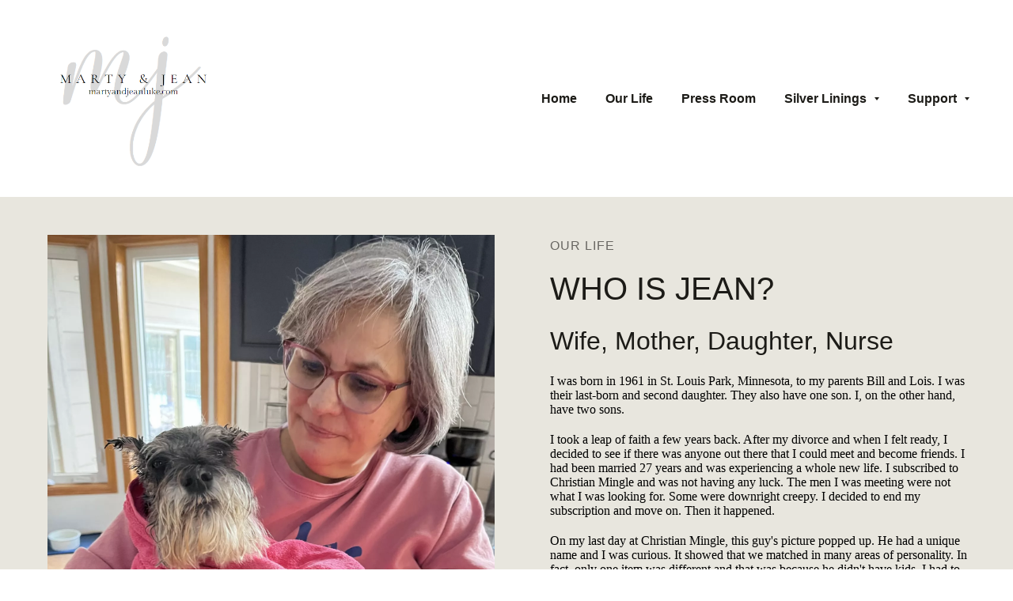

--- FILE ---
content_type: text/html; charset=utf-8
request_url: https://martyandjeanluke.com/jean/
body_size: 12463
content:
<!DOCTYPE html>

<html lang="en"><head><meta content="" name="keywords"/>
<title>Jean</title>
<meta charset="utf-8"/>
<meta content="telephone=no" name="format-detection"/>
<meta content="width=device-width,height=device-height,initial-scale=1,maximum-scale=1,user-scalable=0" name="viewport"/>
<link href="/ws/media-library/92ad51203e0c4824b8b15dbb353a1306/mj_logo_23-removebg-preview.png" rel="icon" type="image/png"/><link href="/ws/bundles/css/9fd6b9129df5cff8dc43cea69e04ca22.css" rel="stylesheet"></head>
<body>
<ws-global src="/ws/globals/cookie-banner/index.html"><div id="ws-cookie-banner">
</div></ws-global>
<ws-global src="/ws/globals/header-code/index.html"><div id="ws-site-header-wrapper">
<div data-color-palette="palette-42" id="ws-color-palette"><style>:root{--ws-color-dark-50:48, 3%, 34%;--ws-color-dark-100:48, 4%, 32%;--ws-color-dark-200:48, 4%, 29%;--ws-color-dark-300:48, 4%, 26%;--ws-color-dark-400:48, 5%, 23%;--ws-color-dark-500:48, 5%, 20%;--ws-color-dark-600:48, 6%, 17%;--ws-color-dark-700:48, 7%, 14%;--ws-color-dark-800:48, 9%, 10%;--ws-color-dark-900:49, 40%, 4%;--ws-color-alt-dark-50:48, 3%, 34%;--ws-color-alt-dark-100:48, 4%, 32%;--ws-color-alt-dark-200:48, 4%, 29%;--ws-color-alt-dark-300:48, 4%, 26%;--ws-color-alt-dark-400:48, 5%, 23%;--ws-color-alt-dark-500:48, 5%, 20%;--ws-color-alt-dark-600:48, 6%, 17%;--ws-color-alt-dark-700:48, 7%, 14%;--ws-color-alt-dark-800:48, 9%, 10%;--ws-color-alt-dark-900:49, 40%, 4%;--ws-color-light-50:48, 77%, 97%;--ws-color-light-100:48, 42%, 95%;--ws-color-light-200:48, 29%, 93%;--ws-color-light-300:48, 19%, 89%;--ws-color-light-400:48, 14%, 85%;--ws-color-light-500:48, 11%, 81%;--ws-color-light-600:48, 8%, 76%;--ws-color-light-700:48, 7%, 71%;--ws-color-light-800:48, 6%, 66%;--ws-color-light-900:48, 5%, 60%;--ws-color-alt-light-50:48, 77%, 97%;--ws-color-alt-light-100:48, 42%, 95%;--ws-color-alt-light-200:48, 29%, 93%;--ws-color-alt-light-300:48, 19%, 89%;--ws-color-alt-light-400:48, 14%, 85%;--ws-color-alt-light-500:48, 11%, 81%;--ws-color-alt-light-600:48, 8%, 76%;--ws-color-alt-light-700:48, 7%, 71%;--ws-color-alt-light-800:48, 6%, 66%;--ws-color-alt-light-900:48, 5%, 60%;--ws-color-primary-50:38, 100%, 88%;--ws-color-primary-100:31, 65%, 77%;--ws-color-primary-200:30, 44%, 64%;--ws-color-primary-300:32, 34%, 50%;--ws-color-primary-400:33, 45%, 40%;--ws-color-primary-500:34, 66%, 29%;--ws-color-primary-600:33, 70%, 26%;--ws-color-primary-700:33, 80%, 21%;--ws-color-primary-800:31, 92%, 17%;--ws-color-primary-900:26, 100%, 14%;--ws-color-secondary-50:36, 8%, 91%;--ws-color-secondary-100:31, 11%, 78%;--ws-color-secondary-200:30, 11%, 64%;--ws-color-secondary-300:32, 12%, 50%;--ws-color-secondary-400:32, 19%, 39%;--ws-color-secondary-500:33, 30%, 29%;--ws-color-secondary-600:32, 31%, 26%;--ws-color-secondary-700:31, 32%, 21%;--ws-color-secondary-800:29, 35%, 17%;--ws-color-secondary-900:27, 42%, 12%;--ws-color-warning-50:46, 100%, 94%;--ws-color-warning-100:45, 100%, 85%;--ws-color-warning-200:45, 100%, 75%;--ws-color-warning-300:46, 100%, 65%;--ws-color-warning-400:45, 100%, 58%;--ws-color-warning-500:45, 100%, 51%;--ws-color-warning-600:42, 100%, 50%;--ws-color-warning-700:38, 100%, 50%;--ws-color-warning-800:34, 100%, 50%;--ws-color-warning-900:26, 100%, 50%;--ws-color-error-50:351, 100%, 96%;--ws-color-error-100:354, 100%, 90%;--ws-color-error-200:0, 74%, 77%;--ws-color-error-300:0, 69%, 67%;--ws-color-error-400:1, 84%, 62%;--ws-color-error-500:4, 90%, 58%;--ws-color-error-600:1, 78%, 55%;--ws-color-error-700:360, 66%, 50%;--ws-color-error-800:360, 69%, 46%;--ws-color-error-900:359, 78%, 41%;--ws-color-info-50:199, 93%, 94%;--ws-color-info-100:199, 92%, 84%;--ws-color-info-200:199, 92%, 74%;--ws-color-info-300:199, 90%, 64%;--ws-color-info-400:199, 91%, 56%;--ws-color-info-500:199, 98%, 48%;--ws-color-info-600:200, 97%, 45%;--ws-color-info-700:202, 97%, 41%;--ws-color-info-800:203, 97%, 37%;--ws-color-info-900:207, 97%, 31%;--ws-color-success-50:129, 49%, 93%;--ws-color-success-100:127, 46%, 84%;--ws-color-success-200:128, 47%, 73%;--ws-color-success-300:129, 49%, 62%;--ws-color-success-400:131, 50%, 53%;--ws-color-success-500:136, 75%, 41%;--ws-color-success-600:139, 89%, 35%;--ws-color-success-700:139, 100%, 29%;--ws-color-success-800:136, 100%, 26%;--ws-color-success-900:127, 100%, 20%;--ws-color-text-black:48, 10%, 10%;--ws-color-text-white:0, 0%, 100%;--ws-cookie-banner-background-color:208, 25%, 10%;--ws-cookie-banner-text-color:var(--ws-color-text-white);--ws-cookie-banner-button-hover-background-color:var(--ws-color-text-black);--ws-cookie-banner-link-visited-color:0, 0%, 69%}.ws-language-listbox,[data-surface].ws-light-0{--ws-surface-form-date-time-picker-wrapper-background-color:var(--ws-color-text-white);--ws-surface-form-date-time-picker-current-month-color:var(--ws-color-text-black);--ws-surface-form-date-time-picker-line-color:var(--ws-color-light-100);--ws-surface-form-date-time-picker-current-day-color:var(--ws-color-text-white);--ws-surface-form-date-time-picker-current-day-background:var(--ws-color-secondary-400);--ws-surface-form-date-time-picker-current-day-background-hover:var(--ws-color-light-50);--ws-surface-form-date-time-picker-icon-color:var(--ws-color-secondary-400);--ws-surface-form-date-time-picker-icon-hover-color:var(--ws-color-secondary-300);--ws-surface-form-date-time-picker-other-month-color:var(--ws-color-text-black);--ws-surface-form-date-time-picker-other-month-color-opacity:0.32;--ws-surface-form-date-time-picker-weekday-color:var(--ws-color-text-black);--ws-surface-form-date-time-picker-weekday-color-opacity:0.6;--ws-surface-form-time-picker-background-color:var(--ws-color-text-white);--ws-surface-form-time-picker-background-hover:var(--ws-color-light-50);--ws-surface-form-time-picker-color:var(--ws-color-text-black);--ws-surface-form-time-picker-line-color:var(--ws-color-light-100);--ws-surface-background-color:var(--ws-color-light-0);--ws-surface-border-color:var(--ws-color-light-400);--ws-surface-focus-outline-color:var(--ws-color-info-100);--ws-surface-focus-outline-color-opacity:1;--ws-surface-error-focus-outline-color:var(--ws-color-error-100);--ws-surface-error-focus-outline-color-opacity:1;--ws-surface-primary-button-background-color:var(--ws-color-primary-300);--ws-surface-primary-button-background-opacity:1;--ws-surface-primary-button-text-color:var(--ws-color-text-white);--ws-surface-primary-button-text-color-opacity:1;--ws-surface-primary-button-border-color:var(--ws-color-primary-300);--ws-surface-primary-button-border-opacity:1;--ws-surface-primary-button-hover-background-color:var(--ws-color-primary-200);--ws-surface-primary-button-hover-background-opacity:1;--ws-surface-primary-button-hover-text-color:var(--ws-color-text-white);--ws-surface-primary-button-hover-text-color-opacity:1;--ws-surface-primary-button-hover-border-color:var(--ws-color-primary-200);--ws-surface-primary-button-hover-border-opacity:1;--ws-surface-primary-button-active-background-color:var(--ws-color-primary-400);--ws-surface-primary-button-active-background-opacity:1;--ws-surface-primary-button-active-text-color:var(--ws-color-text-white);--ws-surface-primary-button-active-text-color-opacity:1;--ws-surface-primary-button-active-border-color:var(--ws-color-primary-400);--ws-surface-primary-button-active-border-opacity:1;--ws-surface-primary-button-disabled-background-color:var(--ws-color-primary-300);--ws-surface-primary-button-disabled-background-opacity:0.04;--ws-surface-primary-button-disabled-text-color:var(--ws-color-text-black);--ws-surface-primary-button-disabled-text-color-opacity:0.47;--ws-surface-primary-button-disabled-border-color:var(--ws-color-primary-300);--ws-surface-primary-button-disabled-border-opacity:0.04;--ws-surface-secondary-button-1-background-color:var(--ws-color-light-300);--ws-surface-secondary-button-1-background-opacity:1;--ws-surface-secondary-button-1-text-color:var(--ws-color-text-black);--ws-surface-secondary-button-1-text-color-opacity:1;--ws-surface-secondary-button-1-border-color:var(--ws-color-light-300);--ws-surface-secondary-button-1-border-opacity:1;--ws-surface-secondary-button-1-hover-background-color:var(--ws-color-light-300);--ws-surface-secondary-button-1-hover-background-opacity:0.4;--ws-surface-secondary-button-1-hover-text-color:var(--ws-color-text-black);--ws-surface-secondary-button-1-hover-text-color-opacity:1;--ws-surface-secondary-button-1-hover-border-color:var(--ws-color-light-300);--ws-surface-secondary-button-1-hover-border-opacity:0.4;--ws-surface-secondary-button-1-active-background-color:var(--ws-color-light-300);--ws-surface-secondary-button-1-active-background-opacity:0.4;--ws-surface-secondary-button-1-active-text-color:var(--ws-color-text-black);--ws-surface-secondary-button-1-active-text-color-opacity:1;--ws-surface-secondary-button-1-active-border-color:var(--ws-color-light-300);--ws-surface-secondary-button-1-active-border-opacity:0.4;--ws-surface-secondary-button-1-disabled-background-color:var(--ws-color-light-300);--ws-surface-secondary-button-1-disabled-background-opacity:0.19;--ws-surface-secondary-button-1-disabled-text-color:var(--ws-color-text-black);--ws-surface-secondary-button-1-disabled-text-color-opacity:0.32;--ws-surface-secondary-button-1-disabled-border-color:var(--ws-color-light-300);--ws-surface-secondary-button-1-disabled-border-opacity:0.19;--ws-surface-secondary-button-2-background-color:var(--ws-color-primary-300);--ws-surface-secondary-button-2-background-opacity:0;--ws-surface-secondary-button-2-text-color:var(--ws-color-text-black);--ws-surface-secondary-button-2-text-color-opacity:1;--ws-surface-secondary-button-2-border-color:var(--ws-color-primary-300);--ws-surface-secondary-button-2-border-opacity:1;--ws-surface-secondary-button-2-hover-background-color:var(--ws-color-primary-300);--ws-surface-secondary-button-2-hover-background-opacity:1;--ws-surface-secondary-button-2-hover-text-color:var(--ws-color-text-white);--ws-surface-secondary-button-2-hover-text-color-opacity:1;--ws-surface-secondary-button-2-hover-border-color:var(--ws-color-primary-300);--ws-surface-secondary-button-2-hover-border-opacity:1;--ws-surface-secondary-button-2-active-background-color:var(--ws-color-primary-300);--ws-surface-secondary-button-2-active-background-opacity:1;--ws-surface-secondary-button-2-active-text-color:var(--ws-color-text-white);--ws-surface-secondary-button-2-active-text-color-opacity:1;--ws-surface-secondary-button-2-active-border-color:var(--ws-color-primary-300);--ws-surface-secondary-button-2-active-border-opacity:1;--ws-surface-secondary-button-2-disabled-background-color:var(--ws-color-primary-300);--ws-surface-secondary-button-2-disabled-background-opacity:0;--ws-surface-secondary-button-2-disabled-text-color:var(--ws-color-text-black);--ws-surface-secondary-button-2-disabled-text-color-opacity:0.32;--ws-surface-secondary-button-2-disabled-border-color:var(--ws-color-primary-300);--ws-surface-secondary-button-2-disabled-border-opacity:0.04;--ws-surface-secondary-button-3-background-color:var(--ws-color-primary-300);--ws-surface-secondary-button-3-background-opacity:0;--ws-surface-secondary-button-3-text-color:var(--ws-color-primary-300);--ws-surface-secondary-button-3-text-color-opacity:1;--ws-surface-secondary-button-3-border-color:var(--ws-color-primary-300);--ws-surface-secondary-button-3-border-opacity:1;--ws-surface-secondary-button-3-hover-background-color:var(--ws-color-primary-300);--ws-surface-secondary-button-3-hover-background-opacity:1;--ws-surface-secondary-button-3-hover-text-color:var(--ws-color-text-white);--ws-surface-secondary-button-3-hover-text-color-opacity:1;--ws-surface-secondary-button-3-hover-border-color:var(--ws-color-primary-300);--ws-surface-secondary-button-3-hover-border-opacity:1;--ws-surface-secondary-button-3-active-background-color:var(--ws-color-primary-300);--ws-surface-secondary-button-3-active-background-opacity:1;--ws-surface-secondary-button-3-active-text-color:var(--ws-color-text-white);--ws-surface-secondary-button-3-active-text-color-opacity:1;--ws-surface-secondary-button-3-active-border-color:var(--ws-color-primary-300);--ws-surface-secondary-button-3-active-border-opacity:1;--ws-surface-secondary-button-3-disabled-background-color:var(--ws-color-primary-300);--ws-surface-secondary-button-3-disabled-background-opacity:0;--ws-surface-secondary-button-3-disabled-text-color:var(--ws-color-text-black);--ws-surface-secondary-button-3-disabled-text-color-opacity:0.32;--ws-surface-secondary-button-3-disabled-border-color:var(--ws-color-primary-300);--ws-surface-secondary-button-3-disabled-border-opacity:0.04;--ws-surface-secondary-button-4-background-color:var(--ws-color-light-300);--ws-surface-secondary-button-4-background-opacity:0;--ws-surface-secondary-button-4-text-color:var(--ws-color-text-black);--ws-surface-secondary-button-4-text-color-opacity:1;--ws-surface-secondary-button-4-border-color:var(--ws-color-light-300);--ws-surface-secondary-button-4-border-opacity:1;--ws-surface-secondary-button-4-hover-background-color:var(--ws-color-light-300);--ws-surface-secondary-button-4-hover-background-opacity:1;--ws-surface-secondary-button-4-hover-text-color:var(--ws-color-text-black);--ws-surface-secondary-button-4-hover-text-color-opacity:1;--ws-surface-secondary-button-4-hover-border-color:var(--ws-color-light-300);--ws-surface-secondary-button-4-hover-border-opacity:1;--ws-surface-secondary-button-4-active-background-color:var(--ws-color-light-300);--ws-surface-secondary-button-4-active-background-opacity:1;--ws-surface-secondary-button-4-active-text-color:var(--ws-color-text-black);--ws-surface-secondary-button-4-active-text-color-opacity:1;--ws-surface-secondary-button-4-active-border-color:var(--ws-color-light-300);--ws-surface-secondary-button-4-active-border-opacity:1;--ws-surface-secondary-button-4-disabled-background-color:var(--ws-color-light-300);--ws-surface-secondary-button-4-disabled-background-opacity:0;--ws-surface-secondary-button-4-disabled-text-color:var(--ws-color-text-black);--ws-surface-secondary-button-4-disabled-text-color-opacity:0.32;--ws-surface-secondary-button-4-disabled-border-color:var(--ws-color-light-300);--ws-surface-secondary-button-4-disabled-border-opacity:0.19;--ws-surface-secondary-button-5-background-color:var(--ws-color-secondary-400);--ws-surface-secondary-button-5-background-opacity:1;--ws-surface-secondary-button-5-text-color:var(--ws-color-text-white);--ws-surface-secondary-button-5-text-color-opacity:1;--ws-surface-secondary-button-5-border-color:var(--ws-color-secondary-400);--ws-surface-secondary-button-5-border-opacity:1;--ws-surface-secondary-button-5-hover-background-color:var(--ws-color-secondary-300);--ws-surface-secondary-button-5-hover-background-opacity:1;--ws-surface-secondary-button-5-hover-text-color:var(--ws-color-text-white);--ws-surface-secondary-button-5-hover-text-color-opacity:1;--ws-surface-secondary-button-5-hover-border-color:var(--ws-color-secondary-300);--ws-surface-secondary-button-5-hover-border-opacity:1;--ws-surface-secondary-button-5-active-background-color:var(--ws-color-secondary-500);--ws-surface-secondary-button-5-active-background-opacity:1;--ws-surface-secondary-button-5-active-text-color:var(--ws-color-text-white);--ws-surface-secondary-button-5-active-text-color-opacity:1;--ws-surface-secondary-button-5-active-border-color:var(--ws-color-secondary-500);--ws-surface-secondary-button-5-active-border-opacity:1;--ws-surface-secondary-button-5-disabled-background-color:var(--ws-color-secondary-400);--ws-surface-secondary-button-5-disabled-background-opacity:0.04;--ws-surface-secondary-button-5-disabled-text-color:var(--ws-color-text-black);--ws-surface-secondary-button-5-disabled-text-color-opacity:0.47;--ws-surface-secondary-button-5-disabled-border-color:var(--ws-color-secondary-400);--ws-surface-secondary-button-5-disabled-border-opacity:0.04;--ws-surface-text-color:var(--ws-color-text-black);--ws-surface-text-high-emphasis-opacity:1;--ws-surface-text-medium-emphasis-opacity:0.6;--ws-surface-text-disabled-emphasis-opacity:0.32;--ws-surface-link-text-color:var(--ws-color-secondary-400);--ws-surface-link-text-color-opacity:1;--ws-surface-link-hover-text-color:var(--ws-color-secondary-300);--ws-surface-link-hover-text-color-opacity:1;--ws-surface-footer-link-text-color:var(--ws-color-text-black);--ws-surface-footer-link-text-color-opacity:1;--ws-surface-footer-link-hover-text-color:var(--ws-color-primary-400);--ws-surface-footer-link-hover-text-color-opacity:1;--ws-surface-highlighter-text-color:var(--ws-color-text-white);--ws-surface-highlighter-background-color:var(--ws-color-secondary-400);--ws-surface-mark-text-color:var(--ws-color-secondary-400);--ws-surface-mark-text-color-opacity:1;--ws-surface-form-input-border-color:var(--ws-color-light-400);--ws-surface-form-input-border-color-opacity:1;--ws-surface-form-input-focus-border-color:var(--ws-color-info-400);--ws-surface-form-input-focus-border-color-opacity:1;--ws-surface-form-input-disabled-border-color:var(--ws-color-light-400);--ws-surface-form-input-disabled-border-color-opacity:0.44;--ws-surface-form-input-error-border-color:var(--ws-color-error-400);--ws-surface-form-input-error-border-color-opacity:1;--ws-surface-form-validation-error-text-color:var(--ws-color-error-400);--ws-surface-form-checkbox-icon-color:var(--ws-color-text-white);--ws-surface-form-checkbox-icon-color-opacity:1;--ws-surface-form-checkbox-background-color:var(--ws-color-light-50);--ws-surface-form-checkbox-background-color-opacity:1;--ws-surface-form-checkbox-border-color:var(--ws-color-light-400);--ws-surface-form-checkbox-border-color-opacity:1;--ws-surface-form-checkbox-checked-background-color:var(--ws-color-secondary-400);--ws-surface-form-checkbox-checked-background-color-opacity:1;--ws-surface-form-checkbox-checked-border-color:var(--ws-color-secondary-400);--ws-surface-form-checkbox-checked-border-color-opacity:1;--ws-surface-form-checkbox-disabled-border-color:var(--ws-color-light-400);--ws-surface-form-checkbox-disabled-border-color-opacity:0.44;--ws-surface-form-checkbox-disabled-background-color:var(--ws-color-light-50);--ws-surface-form-checkbox-disabled-background-color-opacity:1;--ws-surface-social-icon-color:var(--ws-color-secondary-400);--ws-surface-social-icon-hover-color:var(--ws-color-secondary-300);--ws-surface-social-icon-hover-color-opacity:1;--ws-surface-feature-icon-color:var(--ws-color-secondary-400);--ws-surface-feature-link-color:var(--ws-color-secondary-400);--ws-surface-feature-link-color-opacity:1;--ws-surface-feature-link-hover-color:var(--ws-color-secondary-300);--ws-surface-feature-link-hover-color-opacity:1;--ws-surface-contact-icon-color:var(--ws-color-text-black);--ws-surface-contact-icon-color-opacity:0.6;--ws-surface-m-table-with-buttons-thead-border-color:var(--ws-color-text-black);--ws-surface-m-table-with-buttons-thead-border-color-opacity:1;--ws-surface-m-table-with-buttons-border-color:var(--ws-color-light-300);--ws-surface-m-table-with-buttons-border-color-opacity:1;--ws-surface-tag-color:var(--ws-color-text-black);--ws-surface-tag-color-opacity:0.63;--ws-surface-tag-background-color:var(--ws-color-light-300);--ws-surface-tag-background-color-opacity:1;--ws-surface-counter-text-color:var(--ws-color-secondary-400);--ws-surface-counter-text-opacity:1;--ws-surface-m-phone-color:var(--ws-color-secondary-400);--ws-surface-m-nav-link-color:var(--ws-color-text-black);--ws-surface-m-nav-link-color-opacity:1;--ws-surface-m-nav-link-hover-color:var(--ws-color-primary-400);--ws-surface-m-nav-link-hover-color-opacity:1;--ws-surface-m-nav-link-active-color:var(--ws-color-primary-400);--ws-surface-m-nav-link-active-color-opacity:1;--ws-surface-dropdown-arrow-color:var(--ws-color-text-black);--ws-surface-dropdown-arrow-disabled-color:var(--ws-color-text-black);--ws-surface-dropdown-list-background:var(--ws-color-light-0);--ws-surface-dropdown-list-row-background:var(--ws-color-light-0);--ws-surface-dropdown-list-row-hover-background:var(--ws-color-light-50);--ws-surface-dropdown-list-row-selected-background:var(--ws-color-secondary-400);--ws-surface-dropdown-list-text-color:var(--ws-color-text-black);--ws-surface-dropdown-list-text-hover-color:var(--ws-color-text-black);--ws-surface-dropdown-list-text-selected-color:var(--ws-color-text-white);--ws-surface-dropdown-text-color:var(--ws-color-text-black);--ws-surface-dropdown-disabled-color:var(--ws-color-text-black);--ws-surface-site-name-color:var(--ws-color-text-black);--ws-surface-site-name-color-opacity:1;--ws-surface-heading-1-color:var(--ws-color-text-black);--ws-surface-heading-1-color-opacity:1;--ws-surface-heading-2-color:var(--ws-color-text-black);--ws-surface-heading-2-color-opacity:1;--ws-surface-heading-3-color:var(--ws-color-text-black);--ws-surface-heading-3-color-opacity:1;--ws-surface-heading-4-color:var(--ws-color-text-black);--ws-surface-heading-4-color-opacity:1;--ws-surface-heading-5-color:var(--ws-color-text-black);--ws-surface-heading-5-color-opacity:1;--ws-surface-heading-6-color:var(--ws-color-text-black);--ws-surface-heading-6-color-opacity:0.6;--ws-surface-paragraph-color:var(--ws-color-text-black);--ws-surface-paragraph-color-opacity:0.6;--ws-surface-blockquote-color:var(--ws-color-text-black);--ws-surface-blockquote-color-opacity:1}[data-surface].ws-light-1{--ws-surface-form-date-time-picker-wrapper-background-color:var(--ws-color-text-white);--ws-surface-form-date-time-picker-current-month-color:var(--ws-color-text-black);--ws-surface-form-date-time-picker-line-color:var(--ws-color-light-100);--ws-surface-form-date-time-picker-current-day-color:var(--ws-color-text-white);--ws-surface-form-date-time-picker-current-day-background:var(--ws-color-secondary-400);--ws-surface-form-date-time-picker-current-day-background-hover:var(--ws-color-light-50);--ws-surface-form-date-time-picker-icon-color:var(--ws-color-secondary-400);--ws-surface-form-date-time-picker-icon-hover-color:var(--ws-color-secondary-300);--ws-surface-form-date-time-picker-other-month-color:var(--ws-color-text-black);--ws-surface-form-date-time-picker-other-month-color-opacity:0.33;--ws-surface-form-date-time-picker-weekday-color:var(--ws-color-text-black);--ws-surface-form-date-time-picker-weekday-color-opacity:0.63;--ws-surface-form-time-picker-background-color:var(--ws-color-text-white);--ws-surface-form-time-picker-background-hover:var(--ws-color-light-50);--ws-surface-form-time-picker-color:var(--ws-color-text-black);--ws-surface-form-time-picker-line-color:var(--ws-color-light-100);--ws-surface-background-color:var(--ws-color-light-300);--ws-surface-border-color:var(--ws-color-light-600);--ws-surface-focus-outline-color:var(--ws-color-info-200);--ws-surface-focus-outline-color-opacity:1;--ws-surface-error-focus-outline-color:var(--ws-color-error-200);--ws-surface-error-focus-outline-color-opacity:1;--ws-surface-primary-button-background-color:var(--ws-color-primary-300);--ws-surface-primary-button-background-opacity:1;--ws-surface-primary-button-text-color:var(--ws-color-text-white);--ws-surface-primary-button-text-color-opacity:1;--ws-surface-primary-button-border-color:var(--ws-color-primary-300);--ws-surface-primary-button-border-opacity:1;--ws-surface-primary-button-hover-background-color:var(--ws-color-primary-200);--ws-surface-primary-button-hover-background-opacity:1;--ws-surface-primary-button-hover-text-color:var(--ws-color-text-white);--ws-surface-primary-button-hover-text-color-opacity:1;--ws-surface-primary-button-hover-border-color:var(--ws-color-primary-200);--ws-surface-primary-button-hover-border-opacity:1;--ws-surface-primary-button-active-background-color:var(--ws-color-primary-400);--ws-surface-primary-button-active-background-opacity:1;--ws-surface-primary-button-active-text-color:var(--ws-color-text-white);--ws-surface-primary-button-active-text-color-opacity:1;--ws-surface-primary-button-active-border-color:var(--ws-color-primary-400);--ws-surface-primary-button-active-border-opacity:1;--ws-surface-primary-button-disabled-background-color:var(--ws-color-primary-300);--ws-surface-primary-button-disabled-background-opacity:0.05;--ws-surface-primary-button-disabled-text-color:var(--ws-color-text-black);--ws-surface-primary-button-disabled-text-color-opacity:0.47;--ws-surface-primary-button-disabled-border-color:var(--ws-color-primary-300);--ws-surface-primary-button-disabled-border-opacity:0.05;--ws-surface-secondary-button-1-background-color:var(--ws-color-text-white);--ws-surface-secondary-button-1-background-opacity:0.42;--ws-surface-secondary-button-1-text-color:var(--ws-color-text-black);--ws-surface-secondary-button-1-text-color-opacity:1;--ws-surface-secondary-button-1-border-color:var(--ws-color-text-white);--ws-surface-secondary-button-1-border-opacity:0.42;--ws-surface-secondary-button-1-hover-background-color:var(--ws-color-text-white);--ws-surface-secondary-button-1-hover-background-opacity:0.21;--ws-surface-secondary-button-1-hover-text-color:var(--ws-color-text-black);--ws-surface-secondary-button-1-hover-text-color-opacity:1;--ws-surface-secondary-button-1-hover-border-color:var(--ws-color-text-white);--ws-surface-secondary-button-1-hover-border-opacity:0.21;--ws-surface-secondary-button-1-active-background-color:var(--ws-color-text-white);--ws-surface-secondary-button-1-active-background-opacity:0.21;--ws-surface-secondary-button-1-active-text-color:var(--ws-color-text-black);--ws-surface-secondary-button-1-active-text-color-opacity:1;--ws-surface-secondary-button-1-active-border-color:var(--ws-color-text-white);--ws-surface-secondary-button-1-active-border-opacity:0.21;--ws-surface-secondary-button-1-disabled-background-color:var(--ws-color-text-white);--ws-surface-secondary-button-1-disabled-background-opacity:0.18;--ws-surface-secondary-button-1-disabled-text-color:var(--ws-color-text-black);--ws-surface-secondary-button-1-disabled-text-color-opacity:0.33;--ws-surface-secondary-button-1-disabled-border-color:var(--ws-color-text-white);--ws-surface-secondary-button-1-disabled-border-opacity:0.18;--ws-surface-secondary-button-2-background-color:var(--ws-color-primary-300);--ws-surface-secondary-button-2-background-opacity:0;--ws-surface-secondary-button-2-text-color:var(--ws-color-text-black);--ws-surface-secondary-button-2-text-color-opacity:1;--ws-surface-secondary-button-2-border-color:var(--ws-color-primary-300);--ws-surface-secondary-button-2-border-opacity:1;--ws-surface-secondary-button-2-hover-background-color:var(--ws-color-primary-300);--ws-surface-secondary-button-2-hover-background-opacity:1;--ws-surface-secondary-button-2-hover-text-color:var(--ws-color-text-white);--ws-surface-secondary-button-2-hover-text-color-opacity:1;--ws-surface-secondary-button-2-hover-border-color:var(--ws-color-primary-300);--ws-surface-secondary-button-2-hover-border-opacity:1;--ws-surface-secondary-button-2-active-background-color:var(--ws-color-primary-300);--ws-surface-secondary-button-2-active-background-opacity:1;--ws-surface-secondary-button-2-active-text-color:var(--ws-color-text-white);--ws-surface-secondary-button-2-active-text-color-opacity:1;--ws-surface-secondary-button-2-active-border-color:var(--ws-color-primary-300);--ws-surface-secondary-button-2-active-border-opacity:1;--ws-surface-secondary-button-2-disabled-background-color:var(--ws-color-primary-300);--ws-surface-secondary-button-2-disabled-background-opacity:0;--ws-surface-secondary-button-2-disabled-text-color:var(--ws-color-text-black);--ws-surface-secondary-button-2-disabled-text-color-opacity:0.33;--ws-surface-secondary-button-2-disabled-border-color:var(--ws-color-primary-300);--ws-surface-secondary-button-2-disabled-border-opacity:0.05;--ws-surface-secondary-button-3-background-color:var(--ws-color-primary-300);--ws-surface-secondary-button-3-background-opacity:0;--ws-surface-secondary-button-3-text-color:var(--ws-color-primary-300);--ws-surface-secondary-button-3-text-color-opacity:1;--ws-surface-secondary-button-3-border-color:var(--ws-color-primary-300);--ws-surface-secondary-button-3-border-opacity:1;--ws-surface-secondary-button-3-hover-background-color:var(--ws-color-primary-300);--ws-surface-secondary-button-3-hover-background-opacity:1;--ws-surface-secondary-button-3-hover-text-color:var(--ws-color-text-white);--ws-surface-secondary-button-3-hover-text-color-opacity:1;--ws-surface-secondary-button-3-hover-border-color:var(--ws-color-primary-300);--ws-surface-secondary-button-3-hover-border-opacity:1;--ws-surface-secondary-button-3-active-background-color:var(--ws-color-primary-300);--ws-surface-secondary-button-3-active-background-opacity:1;--ws-surface-secondary-button-3-active-text-color:var(--ws-color-text-white);--ws-surface-secondary-button-3-active-text-color-opacity:1;--ws-surface-secondary-button-3-active-border-color:var(--ws-color-primary-300);--ws-surface-secondary-button-3-active-border-opacity:1;--ws-surface-secondary-button-3-disabled-background-color:var(--ws-color-primary-300);--ws-surface-secondary-button-3-disabled-background-opacity:0;--ws-surface-secondary-button-3-disabled-text-color:var(--ws-color-text-black);--ws-surface-secondary-button-3-disabled-text-color-opacity:0.33;--ws-surface-secondary-button-3-disabled-border-color:var(--ws-color-primary-300);--ws-surface-secondary-button-3-disabled-border-opacity:0.05;--ws-surface-secondary-button-4-background-color:var(--ws-color-text-white);--ws-surface-secondary-button-4-background-opacity:0;--ws-surface-secondary-button-4-text-color:var(--ws-color-text-black);--ws-surface-secondary-button-4-text-color-opacity:1;--ws-surface-secondary-button-4-border-color:var(--ws-color-text-white);--ws-surface-secondary-button-4-border-opacity:0.42;--ws-surface-secondary-button-4-hover-background-color:var(--ws-color-text-white);--ws-surface-secondary-button-4-hover-background-opacity:0.42;--ws-surface-secondary-button-4-hover-text-color:var(--ws-color-text-black);--ws-surface-secondary-button-4-hover-text-color-opacity:1;--ws-surface-secondary-button-4-hover-border-color:var(--ws-color-text-white);--ws-surface-secondary-button-4-hover-border-opacity:0.42;--ws-surface-secondary-button-4-active-background-color:var(--ws-color-text-white);--ws-surface-secondary-button-4-active-background-opacity:0.42;--ws-surface-secondary-button-4-active-text-color:var(--ws-color-text-black);--ws-surface-secondary-button-4-active-text-color-opacity:1;--ws-surface-secondary-button-4-active-border-color:var(--ws-color-text-white);--ws-surface-secondary-button-4-active-border-opacity:0.42;--ws-surface-secondary-button-4-disabled-background-color:var(--ws-color-text-white);--ws-surface-secondary-button-4-disabled-background-opacity:0;--ws-surface-secondary-button-4-disabled-text-color:var(--ws-color-text-black);--ws-surface-secondary-button-4-disabled-text-color-opacity:0.33;--ws-surface-secondary-button-4-disabled-border-color:var(--ws-color-text-white);--ws-surface-secondary-button-4-disabled-border-opacity:0.18;--ws-surface-secondary-button-5-background-color:var(--ws-color-secondary-400);--ws-surface-secondary-button-5-background-opacity:1;--ws-surface-secondary-button-5-text-color:var(--ws-color-text-white);--ws-surface-secondary-button-5-text-color-opacity:1;--ws-surface-secondary-button-5-border-color:var(--ws-color-secondary-400);--ws-surface-secondary-button-5-border-opacity:1;--ws-surface-secondary-button-5-hover-background-color:var(--ws-color-secondary-300);--ws-surface-secondary-button-5-hover-background-opacity:1;--ws-surface-secondary-button-5-hover-text-color:var(--ws-color-text-white);--ws-surface-secondary-button-5-hover-text-color-opacity:1;--ws-surface-secondary-button-5-hover-border-color:var(--ws-color-secondary-300);--ws-surface-secondary-button-5-hover-border-opacity:1;--ws-surface-secondary-button-5-active-background-color:var(--ws-color-secondary-500);--ws-surface-secondary-button-5-active-background-opacity:1;--ws-surface-secondary-button-5-active-text-color:var(--ws-color-text-white);--ws-surface-secondary-button-5-active-text-color-opacity:1;--ws-surface-secondary-button-5-active-border-color:var(--ws-color-secondary-500);--ws-surface-secondary-button-5-active-border-opacity:1;--ws-surface-secondary-button-5-disabled-background-color:var(--ws-color-secondary-400);--ws-surface-secondary-button-5-disabled-background-opacity:0.04;--ws-surface-secondary-button-5-disabled-text-color:var(--ws-color-text-black);--ws-surface-secondary-button-5-disabled-text-color-opacity:0.47;--ws-surface-secondary-button-5-disabled-border-color:var(--ws-color-secondary-400);--ws-surface-secondary-button-5-disabled-border-opacity:0.04;--ws-surface-text-color:var(--ws-color-text-black);--ws-surface-text-high-emphasis-opacity:1;--ws-surface-text-medium-emphasis-opacity:0.63;--ws-surface-text-disabled-emphasis-opacity:0.33;--ws-surface-link-text-color:var(--ws-color-secondary-400);--ws-surface-link-text-color-opacity:1;--ws-surface-link-hover-text-color:var(--ws-color-secondary-300);--ws-surface-link-hover-text-color-opacity:1;--ws-surface-footer-link-text-color:var(--ws-color-text-black);--ws-surface-footer-link-text-color-opacity:1;--ws-surface-footer-link-hover-text-color:var(--ws-color-primary-400);--ws-surface-footer-link-hover-text-color-opacity:1;--ws-surface-highlighter-text-color:var(--ws-color-text-white);--ws-surface-highlighter-background-color:var(--ws-color-secondary-400);--ws-surface-mark-text-color:var(--ws-color-secondary-400);--ws-surface-mark-text-color-opacity:1;--ws-surface-form-input-border-color:var(--ws-color-light-600);--ws-surface-form-input-border-color-opacity:1;--ws-surface-form-input-focus-border-color:var(--ws-color-info-600);--ws-surface-form-input-focus-border-color-opacity:1;--ws-surface-form-input-disabled-border-color:var(--ws-color-light-600);--ws-surface-form-input-disabled-border-color-opacity:0.42;--ws-surface-form-input-error-border-color:var(--ws-color-error-600);--ws-surface-form-input-error-border-color-opacity:1;--ws-surface-form-validation-error-text-color:var(--ws-color-error-600);--ws-surface-form-checkbox-icon-color:var(--ws-color-text-white);--ws-surface-form-checkbox-icon-color-opacity:1;--ws-surface-form-checkbox-background-color:var(--ws-color-light-400);--ws-surface-form-checkbox-background-color-opacity:1;--ws-surface-form-checkbox-border-color:var(--ws-color-light-600);--ws-surface-form-checkbox-border-color-opacity:1;--ws-surface-form-checkbox-checked-background-color:var(--ws-color-secondary-400);--ws-surface-form-checkbox-checked-background-color-opacity:1;--ws-surface-form-checkbox-checked-border-color:var(--ws-color-secondary-400);--ws-surface-form-checkbox-checked-border-color-opacity:1;--ws-surface-form-checkbox-disabled-border-color-opacity:0.42;--ws-surface-form-checkbox-disabled-background-color:var(--ws-color-light-400);--ws-surface-form-checkbox-disabled-background-color-opacity:1;--ws-surface-social-icon-color:var(--ws-color-secondary-400);--ws-surface-social-icon-hover-color:var(--ws-color-secondary-300);--ws-surface-social-icon-hover-color-opacity:1;--ws-surface-feature-icon-color:var(--ws-color-secondary-400);--ws-surface-feature-link-color:var(--ws-color-secondary-400);--ws-surface-feature-link-color-opacity:1;--ws-surface-feature-link-hover-color:var(--ws-color-secondary-300);--ws-surface-feature-link-hover-color-opacity:1;--ws-surface-contact-icon-color:var(--ws-color-text-black);--ws-surface-contact-icon-color-opacity:0.63;--ws-surface-m-table-with-buttons-thead-border-color:var(--ws-color-text-black);--ws-surface-m-table-with-buttons-thead-border-color-opacity:1;--ws-surface-m-table-with-buttons-border-color:var(--ws-color-light-600);--ws-surface-m-table-with-buttons-border-color-opacity:1;--ws-surface-tag-color:var(--ws-color-text-white);--ws-surface-tag-color-opacity:1;--ws-surface-tag-background-color:var(--ws-color-text-white);--ws-surface-tag-background-color-opacity:0.42;--ws-surface-counter-text-color:var(--ws-color-secondary-400);--ws-surface-counter-text-opacity:1;--ws-surface-m-phone-color:var(--ws-color-secondary-400);--ws-surface-m-nav-link-color:var(--ws-color-text-black);--ws-surface-m-nav-link-color-opacity:1;--ws-surface-m-nav-link-hover-color:var(--ws-color-primary-400);--ws-surface-m-nav-link-hover-color-opacity:1;--ws-surface-m-nav-link-active-color:var(--ws-color-primary-400);--ws-surface-m-nav-link-active-color-opacity:1;--ws-surface-dropdown-arrow-color:var(--ws-color-text-black);--ws-surface-dropdown-arrow-disabled-color:var(--ws-color-text-black);--ws-surface-dropdown-list-background:var(--ws-color-light-0);--ws-surface-dropdown-list-row-background:var(--ws-color-light-0);--ws-surface-dropdown-list-row-hover-background:var(--ws-color-light-50);--ws-surface-dropdown-list-row-selected-background:var(--ws-color-secondary-400);--ws-surface-dropdown-list-text-color:var(--ws-color-text-black);--ws-surface-dropdown-list-text-hover-color:var(--ws-color-text-black);--ws-surface-dropdown-list-text-selected-color:var(--ws-color-text-white);--ws-surface-dropdown-text-color:var(--ws-color-text-black);--ws-surface-dropdown-disabled-color:var(--ws-color-text-black);--ws-surface-site-name-color:var(--ws-color-text-black);--ws-surface-site-name-color-opacity:1;--ws-surface-heading-1-color:var(--ws-color-text-black);--ws-surface-heading-1-color-opacity:1;--ws-surface-heading-2-color:var(--ws-color-text-black);--ws-surface-heading-2-color-opacity:1;--ws-surface-heading-3-color:var(--ws-color-text-black);--ws-surface-heading-3-color-opacity:1;--ws-surface-heading-4-color:var(--ws-color-text-black);--ws-surface-heading-4-color-opacity:1;--ws-surface-heading-5-color:var(--ws-color-text-black);--ws-surface-heading-5-color-opacity:1;--ws-surface-heading-6-color:var(--ws-color-text-black);--ws-surface-heading-6-color-opacity:0.63;--ws-surface-paragraph-color:var(--ws-color-text-black);--ws-surface-paragraph-color-opacity:0.63;--ws-surface-blockquote-color:var(--ws-color-text-black);--ws-surface-blockquote-color-opacity:1}.ws-m-media-with-text-overlay ws-text,[data-surface].ws-dark-0{--ws-surface-form-date-time-picker-wrapper-background-color:var(--ws-color-dark-600);--ws-surface-form-date-time-picker-current-month-color:var(--ws-color-text-white);--ws-surface-form-date-time-picker-line-color:var(--ws-color-dark-400);--ws-surface-form-date-time-picker-current-day-color:var(--ws-color-text-white);--ws-surface-form-date-time-picker-current-day-background:var(--ws-color-secondary-300);--ws-surface-form-date-time-picker-current-day-background-hover:var(--ws-color-dark-500);--ws-surface-form-date-time-picker-icon-color:var(--ws-color-secondary-200);--ws-surface-form-date-time-picker-icon-hover-color:var(--ws-color-secondary-100);--ws-surface-form-date-time-picker-other-month-color:var(--ws-color-text-white);--ws-surface-form-date-time-picker-other-month-color-opacity:0.22;--ws-surface-form-date-time-picker-weekday-color:var(--ws-color-text-white);--ws-surface-form-date-time-picker-weekday-color-opacity:0.47;--ws-surface-form-time-picker-background-color:var(--ws-color-dark-600);--ws-surface-form-time-picker-background-hover:var(--ws-color-dark-500);--ws-surface-form-time-picker-color:var(--ws-color-text-white);--ws-surface-form-time-picker-line-color:var(--ws-color-dark-400);--ws-surface-background-color:var(--ws-color-dark-700);--ws-surface-border-color:var(--ws-color-dark-200);--ws-surface-focus-outline-color:var(--ws-color-info-900);--ws-surface-focus-outline-color-opacity:1;--ws-surface-error-focus-outline-color:var(--ws-color-error-900);--ws-surface-error-focus-outline-color-opacity:0.88;--ws-surface-primary-button-background-color:var(--ws-color-primary-300);--ws-surface-primary-button-background-opacity:1;--ws-surface-primary-button-text-color:var(--ws-color-text-white);--ws-surface-primary-button-text-color-opacity:1;--ws-surface-primary-button-border-color:var(--ws-color-primary-300);--ws-surface-primary-button-border-opacity:1;--ws-surface-primary-button-hover-background-color:var(--ws-color-primary-200);--ws-surface-primary-button-hover-background-opacity:1;--ws-surface-primary-button-hover-text-color:var(--ws-color-text-white);--ws-surface-primary-button-hover-text-color-opacity:1;--ws-surface-primary-button-hover-border-color:var(--ws-color-primary-200);--ws-surface-primary-button-hover-border-opacity:1;--ws-surface-primary-button-active-background-color:var(--ws-color-primary-400);--ws-surface-primary-button-active-background-opacity:1;--ws-surface-primary-button-active-text-color:var(--ws-color-text-white);--ws-surface-primary-button-active-text-color-opacity:1;--ws-surface-primary-button-active-border-color:var(--ws-color-primary-400);--ws-surface-primary-button-active-border-opacity:1;--ws-surface-primary-button-disabled-background-color:var(--ws-color-primary-300);--ws-surface-primary-button-disabled-background-opacity:0.14;--ws-surface-primary-button-disabled-text-color:var(--ws-color-text-white);--ws-surface-primary-button-disabled-text-color-opacity:0.33;--ws-surface-primary-button-disabled-border-color:var(--ws-color-primary-300);--ws-surface-primary-button-disabled-border-opacity:0.14;--ws-surface-secondary-button-1-background-color:var(--ws-color-dark-400);--ws-surface-secondary-button-1-background-opacity:1;--ws-surface-secondary-button-1-text-color:var(--ws-color-text-white);--ws-surface-secondary-button-1-text-color-opacity:1;--ws-surface-secondary-button-1-border-color:var(--ws-color-dark-400);--ws-surface-secondary-button-1-border-opacity:1;--ws-surface-secondary-button-1-hover-background-color:var(--ws-color-dark-400);--ws-surface-secondary-button-1-hover-background-opacity:0.4;--ws-surface-secondary-button-1-hover-text-color:var(--ws-color-text-white);--ws-surface-secondary-button-1-hover-text-color-opacity:1;--ws-surface-secondary-button-1-hover-border-color:var(--ws-color-dark-400);--ws-surface-secondary-button-1-hover-border-opacity:0.4;--ws-surface-secondary-button-1-active-background-color:var(--ws-color-dark-400);--ws-surface-secondary-button-1-active-background-opacity:0.4;--ws-surface-secondary-button-1-active-text-color:var(--ws-color-text-white);--ws-surface-secondary-button-1-active-text-color-opacity:1;--ws-surface-secondary-button-1-active-border-color:var(--ws-color-dark-400);--ws-surface-secondary-button-1-active-border-opacity:0.4;--ws-surface-secondary-button-1-disabled-background-color:var(--ws-color-dark-400);--ws-surface-secondary-button-1-disabled-background-opacity:0.58;--ws-surface-secondary-button-1-disabled-text-color:var(--ws-color-text-white);--ws-surface-secondary-button-1-disabled-text-color-opacity:0.22;--ws-surface-secondary-button-1-disabled-border-color:var(--ws-color-dark-400);--ws-surface-secondary-button-1-disabled-border-opacity:0.58;--ws-surface-secondary-button-2-background-color:var(--ws-color-primary-300);--ws-surface-secondary-button-2-background-opacity:0;--ws-surface-secondary-button-2-text-color:var(--ws-color-text-white);--ws-surface-secondary-button-2-text-color-opacity:1;--ws-surface-secondary-button-2-border-color:var(--ws-color-primary-300);--ws-surface-secondary-button-2-border-opacity:1;--ws-surface-secondary-button-2-hover-background-color:var(--ws-color-primary-300);--ws-surface-secondary-button-2-hover-background-opacity:1;--ws-surface-secondary-button-2-hover-text-color:var(--ws-color-text-white);--ws-surface-secondary-button-2-hover-text-color-opacity:1;--ws-surface-secondary-button-2-hover-border-color:var(--ws-color-primary-300);--ws-surface-secondary-button-2-hover-border-opacity:1;--ws-surface-secondary-button-2-active-background-color:var(--ws-color-primary-300);--ws-surface-secondary-button-2-active-background-opacity:1;--ws-surface-secondary-button-2-active-text-color:var(--ws-color-text-white);--ws-surface-secondary-button-2-active-text-color-opacity:1;--ws-surface-secondary-button-2-active-border-color:var(--ws-color-primary-300);--ws-surface-secondary-button-2-active-border-opacity:1;--ws-surface-secondary-button-2-disabled-background-color:var(--ws-color-primary-300);--ws-surface-secondary-button-2-disabled-background-opacity:0;--ws-surface-secondary-button-2-disabled-text-color:var(--ws-color-text-white);--ws-surface-secondary-button-2-disabled-text-color-opacity:0.22;--ws-surface-secondary-button-2-disabled-border-color:var(--ws-color-primary-300);--ws-surface-secondary-button-2-disabled-border-opacity:0.14;--ws-surface-secondary-button-3-background-color:var(--ws-color-primary-300);--ws-surface-secondary-button-3-background-opacity:0;--ws-surface-secondary-button-3-text-color:var(--ws-color-primary-200);--ws-surface-secondary-button-3-text-color-opacity:1;--ws-surface-secondary-button-3-border-color:var(--ws-color-primary-300);--ws-surface-secondary-button-3-border-opacity:1;--ws-surface-secondary-button-3-hover-background-color:var(--ws-color-primary-300);--ws-surface-secondary-button-3-hover-background-opacity:1;--ws-surface-secondary-button-3-hover-text-color:var(--ws-color-text-white);--ws-surface-secondary-button-3-hover-text-color-opacity:1;--ws-surface-secondary-button-3-hover-border-color:var(--ws-color-primary-300);--ws-surface-secondary-button-3-hover-border-opacity:1;--ws-surface-secondary-button-3-active-background-color:var(--ws-color-primary-300);--ws-surface-secondary-button-3-active-background-opacity:1;--ws-surface-secondary-button-3-active-text-color:var(--ws-color-text-white);--ws-surface-secondary-button-3-active-text-color-opacity:1;--ws-surface-secondary-button-3-active-border-color:var(--ws-color-primary-300);--ws-surface-secondary-button-3-active-border-opacity:1;--ws-surface-secondary-button-3-disabled-background-color:var(--ws-color-primary-300);--ws-surface-secondary-button-3-disabled-background-opacity:0;--ws-surface-secondary-button-3-disabled-text-color:var(--ws-color-text-white);--ws-surface-secondary-button-3-disabled-text-color-opacity:0.22;--ws-surface-secondary-button-3-disabled-border-color:var(--ws-color-primary-300);--ws-surface-secondary-button-3-disabled-border-opacity:0.14;--ws-surface-secondary-button-4-background-color:var(--ws-color-dark-400);--ws-surface-secondary-button-4-background-opacity:0;--ws-surface-secondary-button-4-text-color:var(--ws-color-text-white);--ws-surface-secondary-button-4-text-color-opacity:1;--ws-surface-secondary-button-4-border-color:var(--ws-color-dark-400);--ws-surface-secondary-button-4-border-opacity:1;--ws-surface-secondary-button-4-hover-background-color:var(--ws-color-dark-400);--ws-surface-secondary-button-4-hover-background-opacity:1;--ws-surface-secondary-button-4-hover-text-color:var(--ws-color-text-white);--ws-surface-secondary-button-4-hover-text-color-opacity:1;--ws-surface-secondary-button-4-hover-border-color:var(--ws-color-dark-400);--ws-surface-secondary-button-4-hover-border-opacity:1;--ws-surface-secondary-button-4-active-background-color:var(--ws-color-dark-400);--ws-surface-secondary-button-4-active-background-opacity:1;--ws-surface-secondary-button-4-active-text-color:var(--ws-color-text-white);--ws-surface-secondary-button-4-active-text-color-opacity:1;--ws-surface-secondary-button-4-active-border-color:var(--ws-color-dark-400);--ws-surface-secondary-button-4-active-border-opacity:1;--ws-surface-secondary-button-4-disabled-background-color:var(--ws-color-dark-400);--ws-surface-secondary-button-4-disabled-background-opacity:0;--ws-surface-secondary-button-4-disabled-text-color:var(--ws-color-text-white);--ws-surface-secondary-button-4-disabled-text-color-opacity:0.22;--ws-surface-secondary-button-4-disabled-border-color:var(--ws-color-dark-400);--ws-surface-secondary-button-4-disabled-border-opacity:0.58;--ws-surface-secondary-button-5-background-color:var(--ws-color-secondary-400);--ws-surface-secondary-button-5-background-opacity:1;--ws-surface-secondary-button-5-text-color:var(--ws-color-text-white);--ws-surface-secondary-button-5-text-color-opacity:1;--ws-surface-secondary-button-5-border-color:var(--ws-color-secondary-400);--ws-surface-secondary-button-5-border-opacity:1;--ws-surface-secondary-button-5-hover-background-color:var(--ws-color-secondary-300);--ws-surface-secondary-button-5-hover-background-opacity:1;--ws-surface-secondary-button-5-hover-text-color:var(--ws-color-text-white);--ws-surface-secondary-button-5-hover-text-color-opacity:1;--ws-surface-secondary-button-5-hover-border-color:var(--ws-color-secondary-300);--ws-surface-secondary-button-5-hover-border-opacity:1;--ws-surface-secondary-button-5-active-background-color:var(--ws-color-secondary-500);--ws-surface-secondary-button-5-active-background-opacity:1;--ws-surface-secondary-button-5-active-text-color:var(--ws-color-text-white);--ws-surface-secondary-button-5-active-text-color-opacity:1;--ws-surface-secondary-button-5-active-border-color:var(--ws-color-secondary-500);--ws-surface-secondary-button-5-active-border-opacity:1;--ws-surface-secondary-button-5-disabled-background-color:var(--ws-color-secondary-400);--ws-surface-secondary-button-5-disabled-background-opacity:0.2;--ws-surface-secondary-button-5-disabled-text-color:var(--ws-color-text-white);--ws-surface-secondary-button-5-disabled-text-color-opacity:0.33;--ws-surface-secondary-button-5-disabled-border-color:var(--ws-color-secondary-400);--ws-surface-secondary-button-5-disabled-border-opacity:0.2;--ws-surface-text-color:var(--ws-color-text-white);--ws-surface-text-high-emphasis-opacity:1;--ws-surface-text-medium-emphasis-opacity:0.47;--ws-surface-text-disabled-emphasis-opacity:0.22;--ws-surface-link-text-color:var(--ws-color-secondary-200);--ws-surface-link-text-color-opacity:1;--ws-surface-link-hover-text-color:var(--ws-color-secondary-100);--ws-surface-link-hover-text-color-opacity:1;--ws-surface-footer-link-text-color:var(--ws-color-text-white);--ws-surface-footer-link-text-color-opacity:1;--ws-surface-footer-link-hover-text-color:var(--ws-color-text-white);--ws-surface-footer-link-hover-text-color-opacity:0.47;--ws-surface-highlighter-text-color:var(--ws-color-text-white);--ws-surface-highlighter-background-color:var(--ws-color-secondary-400);--ws-surface-mark-text-color:var(--ws-color-secondary-300);--ws-surface-mark-text-color-opacity:1;--ws-surface-form-input-border-color:var(--ws-color-dark-200);--ws-surface-form-input-border-color-opacity:1;--ws-surface-form-input-focus-border-color:var(--ws-color-info-700);--ws-surface-form-input-focus-border-color-opacity:1;--ws-surface-form-input-disabled-border-color:var(--ws-color-dark-200);--ws-surface-form-input-disabled-border-color-opacity:0.47;--ws-surface-form-input-error-border-color:var(--ws-color-error-600);--ws-surface-form-input-error-border-color-opacity:1;--ws-surface-form-validation-error-text-color:var(--ws-color-error-300);--ws-surface-form-checkbox-icon-color:var(--ws-color-text-white);--ws-surface-form-checkbox-icon-color-opacity:1;--ws-surface-form-checkbox-background-color:var(--ws-color-dark-800);--ws-surface-form-checkbox-background-color-opacity:1;--ws-surface-form-checkbox-border-color:var(--ws-color-dark-200);--ws-surface-form-checkbox-border-color-opacity:1;--ws-surface-form-checkbox-checked-background-color:var(--ws-color-secondary-300);--ws-surface-form-checkbox-checked-background-color-opacity:1;--ws-surface-form-checkbox-checked-border-color:var(--ws-color-secondary-300);--ws-surface-form-checkbox-checked-border-color-opacity:1;--ws-surface-form-checkbox-disabled-border-color-opacity:0.47;--ws-surface-form-checkbox-disabled-background-color:var(--ws-color-dark-800);--ws-surface-form-checkbox-disabled-background-color-opacity:1;--ws-surface-social-icon-color:var(--ws-color-secondary-300);--ws-surface-social-icon-hover-color:var(--ws-color-secondary-200);--ws-surface-social-icon-hover-color-opacity:1;--ws-surface-feature-icon-color:var(--ws-color-secondary-100);--ws-surface-feature-link-color:var(--ws-color-secondary-200);--ws-surface-feature-link-color-opacity:1;--ws-surface-feature-link-hover-color:var(--ws-color-secondary-100);--ws-surface-feature-link-hover-color-opacity:1;--ws-surface-contact-icon-color:var(--ws-color-text-white);--ws-surface-contact-icon-color-opacity:0.47;--ws-surface-m-table-with-buttons-thead-border-color:var(--ws-color-text-white);--ws-surface-m-table-with-buttons-thead-border-color-opacity:1;--ws-surface-m-table-with-buttons-border-color:var(--ws-color-dark-300);--ws-surface-m-table-with-buttons-border-color-opacity:1;--ws-surface-tag-color:var(--ws-color-text-white);--ws-surface-tag-color-opacity:0.55;--ws-surface-tag-background-color:var(--ws-color-dark-400);--ws-surface-tag-background-color-opacity:1;--ws-surface-counter-text-color:var(--ws-color-secondary-100);--ws-surface-counter-text-opacity:1;--ws-surface-m-phone-color:var(--ws-color-text-white);--ws-surface-m-nav-link-color:var(--ws-color-text-white);--ws-surface-m-nav-link-color-opacity:1;--ws-surface-m-nav-link-hover-color:var(--ws-color-text-white);--ws-surface-m-nav-link-hover-color-opacity:0.47;--ws-surface-m-nav-link-active-color:var(--ws-color-text-white);--ws-surface-m-nav-link-active-color-opacity:0.47;--ws-surface-dropdown-arrow-color:var(--ws-color-text-white);--ws-surface-dropdown-arrow-disabled-color:var(--ws-color-text-white);--ws-surface-dropdown-list-background:var(--ws-color-dark-600);--ws-surface-dropdown-list-row-background:var(--ws-color-dark-600);--ws-surface-dropdown-list-row-hover-background:var(--ws-color-dark-500);--ws-surface-dropdown-list-row-selected-background:var(--ws-color-secondary-400);--ws-surface-dropdown-list-text-color:var(--ws-color-text-white);--ws-surface-dropdown-list-text-hover-color:var(--ws-color-text-white);--ws-surface-dropdown-list-text-selected-color:var(--ws-color-text-white);--ws-surface-dropdown-text-color:var(--ws-color-text-white);--ws-surface-dropdown-disabled-color:var(--ws-color-text-white);--ws-surface-site-name-color:var(--ws-color-text-white);--ws-surface-site-name-color-opacity:1;--ws-surface-heading-1-color:var(--ws-color-text-white);--ws-surface-heading-1-color-opacity:1;--ws-surface-heading-2-color:var(--ws-color-text-white);--ws-surface-heading-2-color-opacity:1;--ws-surface-heading-3-color:var(--ws-color-text-white);--ws-surface-heading-3-color-opacity:1;--ws-surface-heading-4-color:var(--ws-color-text-white);--ws-surface-heading-4-color-opacity:1;--ws-surface-heading-5-color:var(--ws-color-text-white);--ws-surface-heading-5-color-opacity:1;--ws-surface-heading-6-color:var(--ws-color-text-white);--ws-surface-heading-6-color-opacity:0.47;--ws-surface-paragraph-color:var(--ws-color-text-white);--ws-surface-paragraph-color-opacity:0.47;--ws-surface-blockquote-color:var(--ws-color-text-white);--ws-surface-blockquote-color-opacity:1}[data-surface].ws-dark-1{--ws-surface-form-date-time-picker-wrapper-background-color:var(--ws-color-dark-500);--ws-surface-form-date-time-picker-current-month-color:var(--ws-color-text-white);--ws-surface-form-date-time-picker-line-color:var(--ws-color-dark-300);--ws-surface-form-date-time-picker-current-day-color:var(--ws-color-text-white);--ws-surface-form-date-time-picker-current-day-background:var(--ws-color-secondary-300);--ws-surface-form-date-time-picker-current-day-background-hover:var(--ws-color-dark-400);--ws-surface-form-date-time-picker-icon-color:var(--ws-color-secondary-200);--ws-surface-form-date-time-picker-icon-hover-color:var(--ws-color-secondary-100);--ws-surface-form-date-time-picker-other-month-color:var(--ws-color-text-white);--ws-surface-form-date-time-picker-other-month-color-opacity:0.22;--ws-surface-form-date-time-picker-weekday-color:var(--ws-color-text-white);--ws-surface-form-date-time-picker-weekday-color-opacity:0.47;--ws-surface-form-time-picker-background-color:var(--ws-color-dark-500);--ws-surface-form-time-picker-background-hover:var(--ws-color-dark-400);--ws-surface-form-time-picker-color:var(--ws-color-text-white);--ws-surface-form-time-picker-line-color:var(--ws-color-dark-300);--ws-surface-background-color:var(--ws-color-dark-600);--ws-surface-border-color:var(--ws-color-dark-100);--ws-surface-focus-outline-color:var(--ws-color-info-900);--ws-surface-focus-outline-color-opacity:1;--ws-surface-error-focus-outline-color:var(--ws-color-error-900);--ws-surface-error-focus-outline-color-opacity:0.88;--ws-surface-primary-button-background-color:var(--ws-color-primary-300);--ws-surface-primary-button-background-opacity:1;--ws-surface-primary-button-text-color:var(--ws-color-text-white);--ws-surface-primary-button-text-color-opacity:1;--ws-surface-primary-button-border-color:var(--ws-color-primary-300);--ws-surface-primary-button-border-opacity:1;--ws-surface-primary-button-hover-background-color:var(--ws-color-primary-200);--ws-surface-primary-button-hover-background-opacity:1;--ws-surface-primary-button-hover-text-color:var(--ws-color-text-white);--ws-surface-primary-button-hover-text-color-opacity:1;--ws-surface-primary-button-hover-border-color:var(--ws-color-primary-200);--ws-surface-primary-button-hover-border-opacity:1;--ws-surface-primary-button-active-background-color:var(--ws-color-primary-400);--ws-surface-primary-button-active-background-opacity:1;--ws-surface-primary-button-active-text-color:var(--ws-color-text-white);--ws-surface-primary-button-active-text-color-opacity:1;--ws-surface-primary-button-active-border-color:var(--ws-color-primary-400);--ws-surface-primary-button-active-border-opacity:1;--ws-surface-primary-button-disabled-background-color:var(--ws-color-primary-300);--ws-surface-primary-button-disabled-background-opacity:0.14;--ws-surface-primary-button-disabled-text-color:var(--ws-color-text-white);--ws-surface-primary-button-disabled-text-color-opacity:0.33;--ws-surface-primary-button-disabled-border-color:var(--ws-color-primary-300);--ws-surface-primary-button-disabled-border-opacity:0.14;--ws-surface-secondary-button-1-background-color:var(--ws-color-dark-300);--ws-surface-secondary-button-1-background-opacity:1;--ws-surface-secondary-button-1-text-color:var(--ws-color-text-white);--ws-surface-secondary-button-1-text-color-opacity:1;--ws-surface-secondary-button-1-border-color:var(--ws-color-dark-300);--ws-surface-secondary-button-1-border-opacity:1;--ws-surface-secondary-button-1-hover-background-color:var(--ws-color-dark-300);--ws-surface-secondary-button-1-hover-background-opacity:0.4;--ws-surface-secondary-button-1-hover-text-color:var(--ws-color-text-white);--ws-surface-secondary-button-1-hover-text-color-opacity:1;--ws-surface-secondary-button-1-hover-border-color:var(--ws-color-dark-300);--ws-surface-secondary-button-1-hover-border-opacity:0.4;--ws-surface-secondary-button-1-active-background-color:var(--ws-color-dark-300);--ws-surface-secondary-button-1-active-background-opacity:0.4;--ws-surface-secondary-button-1-active-text-color:var(--ws-color-text-white);--ws-surface-secondary-button-1-active-text-color-opacity:1;--ws-surface-secondary-button-1-active-border-color:var(--ws-color-dark-300);--ws-surface-secondary-button-1-active-border-opacity:0.4;--ws-surface-secondary-button-1-disabled-background-color:var(--ws-color-dark-300);--ws-surface-secondary-button-1-disabled-background-opacity:0.53;--ws-surface-secondary-button-1-disabled-text-color:var(--ws-color-text-white);--ws-surface-secondary-button-1-disabled-text-color-opacity:0.23;--ws-surface-secondary-button-1-disabled-border-color:var(--ws-color-dark-300);--ws-surface-secondary-button-1-disabled-border-opacity:0.53;--ws-surface-secondary-button-2-background-color:var(--ws-color-primary-300);--ws-surface-secondary-button-2-background-opacity:0;--ws-surface-secondary-button-2-text-color:var(--ws-color-text-white);--ws-surface-secondary-button-2-text-color-opacity:1;--ws-surface-secondary-button-2-border-color:var(--ws-color-primary-300);--ws-surface-secondary-button-2-border-opacity:1;--ws-surface-secondary-button-2-hover-background-color:var(--ws-color-primary-300);--ws-surface-secondary-button-2-hover-background-opacity:1;--ws-surface-secondary-button-2-hover-text-color:var(--ws-color-text-white);--ws-surface-secondary-button-2-hover-text-color-opacity:1;--ws-surface-secondary-button-2-hover-border-color:var(--ws-color-primary-300);--ws-surface-secondary-button-2-hover-border-opacity:1;--ws-surface-secondary-button-2-active-background-color:var(--ws-color-primary-300);--ws-surface-secondary-button-2-active-background-opacity:1;--ws-surface-secondary-button-2-active-text-color:var(--ws-color-text-white);--ws-surface-secondary-button-2-active-text-color-opacity:1;--ws-surface-secondary-button-2-active-border-color:var(--ws-color-primary-300);--ws-surface-secondary-button-2-active-border-opacity:1;--ws-surface-secondary-button-2-disabled-background-color:var(--ws-color-primary-300);--ws-surface-secondary-button-2-disabled-background-opacity:0;--ws-surface-secondary-button-2-disabled-text-color:var(--ws-color-text-white);--ws-surface-secondary-button-2-disabled-text-color-opacity:0.22;--ws-surface-secondary-button-2-disabled-border-color:var(--ws-color-primary-300);--ws-surface-secondary-button-2-disabled-border-opacity:0.14;--ws-surface-secondary-button-3-background-color:var(--ws-color-primary-300);--ws-surface-secondary-button-3-background-opacity:0;--ws-surface-secondary-button-3-text-color:var(--ws-color-primary-200);--ws-surface-secondary-button-3-text-color-opacity:1;--ws-surface-secondary-button-3-border-color:var(--ws-color-primary-300);--ws-surface-secondary-button-3-border-opacity:1;--ws-surface-secondary-button-3-hover-background-color:var(--ws-color-primary-300);--ws-surface-secondary-button-3-hover-background-opacity:1;--ws-surface-secondary-button-3-hover-text-color:var(--ws-color-text-white);--ws-surface-secondary-button-3-hover-text-color-opacity:1;--ws-surface-secondary-button-3-hover-border-color:var(--ws-color-primary-300);--ws-surface-secondary-button-3-hover-border-opacity:1;--ws-surface-secondary-button-3-active-background-color:var(--ws-color-primary-300);--ws-surface-secondary-button-3-active-background-opacity:1;--ws-surface-secondary-button-3-active-text-color:var(--ws-color-text-white);--ws-surface-secondary-button-3-active-text-color-opacity:1;--ws-surface-secondary-button-3-active-border-color:var(--ws-color-primary-300);--ws-surface-secondary-button-3-active-border-opacity:1;--ws-surface-secondary-button-3-disabled-background-color:var(--ws-color-primary-300);--ws-surface-secondary-button-3-disabled-background-opacity:0;--ws-surface-secondary-button-3-disabled-text-color:var(--ws-color-text-white);--ws-surface-secondary-button-3-disabled-text-color-opacity:0.22;--ws-surface-secondary-button-3-disabled-border-color:var(--ws-color-primary-300);--ws-surface-secondary-button-3-disabled-border-opacity:0.14;--ws-surface-secondary-button-4-background-color:var(--ws-color-dark-300);--ws-surface-secondary-button-4-background-opacity:0;--ws-surface-secondary-button-4-text-color:var(--ws-color-text-white);--ws-surface-secondary-button-4-text-color-opacity:1;--ws-surface-secondary-button-4-border-color:var(--ws-color-dark-300);--ws-surface-secondary-button-4-border-opacity:1;--ws-surface-secondary-button-4-hover-background-color:var(--ws-color-dark-300);--ws-surface-secondary-button-4-hover-background-opacity:1;--ws-surface-secondary-button-4-hover-text-color:var(--ws-color-text-white);--ws-surface-secondary-button-4-hover-text-color-opacity:1;--ws-surface-secondary-button-4-hover-border-color:var(--ws-color-dark-300);--ws-surface-secondary-button-4-hover-border-opacity:1;--ws-surface-secondary-button-4-active-background-color:var(--ws-color-dark-300);--ws-surface-secondary-button-4-active-background-opacity:1;--ws-surface-secondary-button-4-active-text-color:var(--ws-color-text-white);--ws-surface-secondary-button-4-active-text-color-opacity:1;--ws-surface-secondary-button-4-active-border-color:var(--ws-color-dark-300);--ws-surface-secondary-button-4-active-border-opacity:1;--ws-surface-secondary-button-4-disabled-background-color:var(--ws-color-dark-300);--ws-surface-secondary-button-4-disabled-background-opacity:0;--ws-surface-secondary-button-4-disabled-text-color:var(--ws-color-text-white);--ws-surface-secondary-button-4-disabled-text-color-opacity:0.22;--ws-surface-secondary-button-4-disabled-border-color:var(--ws-color-dark-300);--ws-surface-secondary-button-4-disabled-border-opacity:0.53;--ws-surface-secondary-button-5-background-color:var(--ws-color-secondary-400);--ws-surface-secondary-button-5-background-opacity:1;--ws-surface-secondary-button-5-text-color:var(--ws-color-text-white);--ws-surface-secondary-button-5-text-color-opacity:1;--ws-surface-secondary-button-5-border-color:var(--ws-color-secondary-400);--ws-surface-secondary-button-5-border-opacity:1;--ws-surface-secondary-button-5-hover-background-color:var(--ws-color-secondary-300);--ws-surface-secondary-button-5-hover-background-opacity:1;--ws-surface-secondary-button-5-hover-text-color:var(--ws-color-text-white);--ws-surface-secondary-button-5-hover-text-color-opacity:1;--ws-surface-secondary-button-5-hover-border-color:var(--ws-color-secondary-300);--ws-surface-secondary-button-5-hover-border-opacity:1;--ws-surface-secondary-button-5-active-background-color:var(--ws-color-secondary-500);--ws-surface-secondary-button-5-active-background-opacity:1;--ws-surface-secondary-button-5-active-text-color:var(--ws-color-text-white);--ws-surface-secondary-button-5-active-text-color-opacity:1;--ws-surface-secondary-button-5-active-border-color:var(--ws-color-secondary-500);--ws-surface-secondary-button-5-active-border-opacity:1;--ws-surface-secondary-button-5-disabled-background-color:var(--ws-color-secondary-400);--ws-surface-secondary-button-5-disabled-background-opacity:0.22;--ws-surface-secondary-button-5-disabled-text-color:var(--ws-color-text-white);--ws-surface-secondary-button-5-disabled-text-color-opacity:0.32;--ws-surface-secondary-button-5-disabled-border-color:var(--ws-color-secondary-400);--ws-surface-secondary-button-5-disabled-border-opacity:0.22;--ws-surface-text-color:var(--ws-color-text-white);--ws-surface-text-high-emphasis-opacity:1;--ws-surface-text-medium-emphasis-opacity:0.47;--ws-surface-text-disabled-emphasis-opacity:0.22;--ws-surface-link-text-color:var(--ws-color-secondary-200);--ws-surface-link-text-color-opacity:1;--ws-surface-link-hover-text-color:var(--ws-color-secondary-100);--ws-surface-link-hover-text-color-opacity:1;--ws-surface-footer-link-text-color:var(--ws-color-text-white);--ws-surface-footer-link-text-color-opacity:1;--ws-surface-footer-link-hover-text-color:var(--ws-color-text-white);--ws-surface-footer-link-hover-text-color-opacity:0.49;--ws-surface-highlighter-text-color:var(--ws-color-text-white);--ws-surface-highlighter-background-color:var(--ws-color-secondary-400);--ws-surface-mark-text-color:var(--ws-color-secondary-300);--ws-surface-mark-text-color-opacity:1;--ws-surface-form-input-border-color:var(--ws-color-dark-100);--ws-surface-form-input-border-color-opacity:1;--ws-surface-form-input-focus-border-color:var(--ws-color-info-600);--ws-surface-form-input-focus-border-color-opacity:1;--ws-surface-form-input-disabled-border-color:var(--ws-color-dark-100);--ws-surface-form-input-disabled-border-color-opacity:0.41;--ws-surface-form-input-error-border-color:var(--ws-color-error-500);--ws-surface-form-input-error-border-color-opacity:1;--ws-surface-form-validation-error-text-color:var(--ws-color-error-300);--ws-surface-form-checkbox-icon-color:var(--ws-color-text-white);--ws-surface-form-checkbox-icon-color-opacity:1;--ws-surface-form-checkbox-background-color:var(--ws-color-dark-700);--ws-surface-form-checkbox-background-color-opacity:1;--ws-surface-form-checkbox-border-color:var(--ws-color-dark-100);--ws-surface-form-checkbox-border-color-opacity:1;--ws-surface-form-checkbox-checked-background-color:var(--ws-color-secondary-300);--ws-surface-form-checkbox-checked-background-color-opacity:1;--ws-surface-form-checkbox-checked-border-color:var(--ws-color-secondary-300);--ws-surface-form-checkbox-checked-border-color-opacity:1;--ws-surface-form-checkbox-disabled-border-color-opacity:0.41;--ws-surface-form-checkbox-disabled-background-color:var(--ws-color-dark-700);--ws-surface-form-checkbox-disabled-background-color-opacity:1;--ws-surface-social-icon-color:var(--ws-color-secondary-300);--ws-surface-social-icon-hover-color:var(--ws-color-secondary-200);--ws-surface-social-icon-hover-color-opacity:1;--ws-surface-feature-icon-color:var(--ws-color-secondary-300);--ws-surface-feature-link-color:var(--ws-color-secondary-200);--ws-surface-feature-link-color-opacity:1;--ws-surface-feature-link-hover-color:var(--ws-color-secondary-100);--ws-surface-feature-link-hover-color-opacity:1;--ws-surface-contact-icon-color:var(--ws-color-text-white);--ws-surface-contact-icon-color-opacity:0.47;--ws-surface-m-table-with-buttons-thead-border-color:var(--ws-color-text-white);--ws-surface-m-table-with-buttons-thead-border-color-opacity:1;--ws-surface-m-table-with-buttons-border-color:var(--ws-color-dark-200);--ws-surface-m-table-with-buttons-border-color-opacity:1;--ws-surface-tag-color:var(--ws-color-text-white);--ws-surface-tag-color-opacity:0.58;--ws-surface-tag-background-color:var(--ws-color-dark-300);--ws-surface-tag-background-color-opacity:1;--ws-surface-counter-text-color:var(--ws-color-secondary-300);--ws-surface-counter-text-opacity:1;--ws-surface-m-phone-color:var(--ws-color-text-white);--ws-surface-m-nav-link-color:var(--ws-color-text-white);--ws-surface-m-nav-link-color-opacity:1;--ws-surface-m-nav-link-hover-color:var(--ws-color-text-white);--ws-surface-m-nav-link-hover-color-opacity:0.49;--ws-surface-m-nav-link-active-color:var(--ws-color-text-white);--ws-surface-m-nav-link-active-color-opacity:0.49;--ws-surface-dropdown-arrow-color:var(--ws-color-text-white);--ws-surface-dropdown-arrow-disabled-color:var(--ws-color-text-white);--ws-surface-dropdown-list-background:var(--ws-color-dark-500);--ws-surface-dropdown-list-row-background:var(--ws-color-dark-500);--ws-surface-dropdown-list-row-hover-background:var(--ws-color-dark-400);--ws-surface-dropdown-list-row-selected-background:var(--ws-color-secondary-400);--ws-surface-dropdown-list-text-color:var(--ws-color-text-white);--ws-surface-dropdown-list-text-hover-color:var(--ws-color-text-white);--ws-surface-dropdown-list-text-selected-color:var(--ws-color-text-white);--ws-surface-dropdown-text-color:var(--ws-color-text-white);--ws-surface-dropdown-disabled-color:var(--ws-color-text-white);--ws-surface-site-name-color:var(--ws-color-text-white);--ws-surface-site-name-color-opacity:1;--ws-surface-heading-1-color:var(--ws-color-text-white);--ws-surface-heading-1-color-opacity:1;--ws-surface-heading-2-color:var(--ws-color-text-white);--ws-surface-heading-2-color-opacity:1;--ws-surface-heading-3-color:var(--ws-color-text-white);--ws-surface-heading-3-color-opacity:1;--ws-surface-heading-4-color:var(--ws-color-text-white);--ws-surface-heading-4-color-opacity:1;--ws-surface-heading-5-color:var(--ws-color-text-white);--ws-surface-heading-5-color-opacity:1;--ws-surface-heading-6-color:var(--ws-color-text-white);--ws-surface-heading-6-color-opacity:0.47;--ws-surface-paragraph-color:var(--ws-color-text-white);--ws-surface-paragraph-color-opacity:0.47;--ws-surface-blockquote-color:var(--ws-color-text-white);--ws-surface-blockquote-color-opacity:1}[data-surface].ws-dark-2{--ws-surface-background-color:var(--ws-color-dark-1000);--ws-surface-focus-outline-color:var(--ws-color-info-900);--ws-surface-error-focus-outline-color-opacity:0.71;--ws-surface-text-color:var(--ws-color-text-white);--ws-surface-text-high-emphasis-opacity:1;--ws-surface-text-medium-emphasis-opacity:0.46;--ws-surface-social-icon-color:var(--ws-color-secondary-400);--ws-surface-social-icon-hover-color:var(--ws-color-secondary-300);--ws-surface-social-icon-hover-color-opacity:1;--ws-surface-contact-icon-color:var(--ws-color-text-white);--ws-surface-contact-icon-color-opacity:0.46;--ws-surface-m-phone-color:var(--ws-color-text-white);--ws-surface-site-name-color:var(--ws-color-text-white);--ws-surface-site-name-color-opacity:1;--ws-surface-heading-1-color:var(--ws-color-text-white);--ws-surface-heading-1-color-opacity:1;--ws-surface-heading-2-color:var(--ws-color-text-white);--ws-surface-heading-2-color-opacity:1;--ws-surface-heading-3-color:var(--ws-color-text-white);--ws-surface-heading-3-color-opacity:1;--ws-surface-heading-4-color:var(--ws-color-text-white);--ws-surface-heading-4-color-opacity:1;--ws-surface-heading-5-color:var(--ws-color-text-white);--ws-surface-heading-5-color-opacity:1;--ws-surface-heading-6-color:var(--ws-color-text-white);--ws-surface-heading-6-color-opacity:0.46;--ws-surface-paragraph-color:var(--ws-color-text-white);--ws-surface-paragraph-color-opacity:0.46;--ws-surface-blockquote-color:var(--ws-color-text-white);--ws-surface-blockquote-color-opacity:1}[data-surface].ws-primary-0{--ws-surface-background-color:var(--ws-color-primary-300);--ws-surface-focus-outline-color:var(--ws-color-info-900);--ws-surface-focus-outline-color-opacity:1;--ws-surface-primary-button-background-color:var(--ws-color-secondary-400);--ws-surface-primary-button-background-opacity:1;--ws-surface-primary-button-text-color:var(--ws-color-text-white);--ws-surface-primary-button-text-color-opacity:1;--ws-surface-primary-button-border-color:var(--ws-color-secondary-400);--ws-surface-primary-button-border-opacity:1;--ws-surface-primary-button-hover-background-color:var(--ws-color-secondary-300);--ws-surface-primary-button-hover-background-opacity:1;--ws-surface-primary-button-hover-text-color:var(--ws-color-text-white);--ws-surface-primary-button-hover-text-color-opacity:1;--ws-surface-primary-button-hover-border-color:var(--ws-color-secondary-300);--ws-surface-primary-button-hover-border-opacity:1;--ws-surface-primary-button-active-background-color:var(--ws-color-secondary-500);--ws-surface-primary-button-active-background-opacity:1;--ws-surface-primary-button-active-text-color:var(--ws-color-text-white);--ws-surface-primary-button-active-text-color-opacity:1;--ws-surface-primary-button-active-border-color:var(--ws-color-secondary-500);--ws-surface-primary-button-active-border-opacity:1;--ws-surface-primary-button-disabled-background-color:var(--ws-color-secondary-400);--ws-surface-primary-button-disabled-background-opacity:0.4;--ws-surface-primary-button-disabled-text-color:var(--ws-color-text-white);--ws-surface-primary-button-disabled-text-color-opacity:0.34;--ws-surface-primary-button-disabled-border-color:var(--ws-color-secondary-400);--ws-surface-primary-button-disabled-border-opacity:0.4;--ws-surface-secondary-button-1-background-color:var(--ws-color-primary-400);--ws-surface-secondary-button-1-background-opacity:1;--ws-surface-secondary-button-1-text-color:var(--ws-color-text-white);--ws-surface-secondary-button-1-text-color-opacity:1;--ws-surface-secondary-button-1-border-color:var(--ws-color-primary-400);--ws-surface-secondary-button-1-border-opacity:1;--ws-surface-secondary-button-1-hover-background-color:var(--ws-color-primary-400);--ws-surface-secondary-button-1-hover-background-opacity:0.4;--ws-surface-secondary-button-1-hover-text-color:var(--ws-color-text-white);--ws-surface-secondary-button-1-hover-text-color-opacity:1;--ws-surface-secondary-button-1-hover-border-color:var(--ws-color-primary-400);--ws-surface-secondary-button-1-hover-border-opacity:0.4;--ws-surface-secondary-button-1-active-background-color:var(--ws-color-primary-400);--ws-surface-secondary-button-1-active-background-opacity:0.4;--ws-surface-secondary-button-1-active-text-color:var(--ws-color-text-white);--ws-surface-secondary-button-1-active-text-color-opacity:1;--ws-surface-secondary-button-1-active-border-color:var(--ws-color-primary-400);--ws-surface-secondary-button-1-active-border-opacity:0.4;--ws-surface-secondary-button-1-disabled-background-color:var(--ws-color-primary-400);--ws-surface-secondary-button-1-disabled-background-opacity:0.56;--ws-surface-secondary-button-1-disabled-text-color:var(--ws-color-text-white);--ws-surface-secondary-button-1-disabled-text-color-opacity:0.43;--ws-surface-secondary-button-1-disabled-border-color:var(--ws-color-primary-400);--ws-surface-secondary-button-1-disabled-border-opacity:0.56;--ws-surface-secondary-button-2-background-color:var(--ws-color-secondary-400);--ws-surface-secondary-button-2-background-opacity:0;--ws-surface-secondary-button-2-text-color:var(--ws-color-text-white);--ws-surface-secondary-button-2-text-color-opacity:1;--ws-surface-secondary-button-2-border-color:var(--ws-color-secondary-400);--ws-surface-secondary-button-2-border-opacity:1;--ws-surface-secondary-button-2-hover-background-color:var(--ws-color-secondary-400);--ws-surface-secondary-button-2-hover-background-opacity:1;--ws-surface-secondary-button-2-hover-text-color:var(--ws-color-text-white);--ws-surface-secondary-button-2-hover-text-color-opacity:1;--ws-surface-secondary-button-2-hover-border-color:var(--ws-color-secondary-400);--ws-surface-secondary-button-2-hover-border-opacity:1;--ws-surface-secondary-button-2-active-background-color:var(--ws-color-secondary-400);--ws-surface-secondary-button-2-active-background-opacity:1;--ws-surface-secondary-button-2-active-text-color:var(--ws-color-text-white);--ws-surface-secondary-button-2-active-text-color-opacity:1;--ws-surface-secondary-button-2-active-border-color:var(--ws-color-secondary-400);--ws-surface-secondary-button-2-active-border-opacity:1;--ws-surface-secondary-button-2-disabled-background-color:var(--ws-color-secondary-400);--ws-surface-secondary-button-2-disabled-background-opacity:0;--ws-surface-secondary-button-2-disabled-text-color:var(--ws-color-text-white);--ws-surface-secondary-button-2-disabled-text-color-opacity:0.51;--ws-surface-secondary-button-2-disabled-border-color:var(--ws-color-secondary-400);--ws-surface-secondary-button-2-disabled-border-opacity:0.4;--ws-surface-secondary-button-3-background-color:var(--ws-color-secondary-400);--ws-surface-secondary-button-3-background-opacity:0;--ws-surface-secondary-button-3-text-color:var(--ws-color-secondary-500);--ws-surface-secondary-button-3-text-color-opacity:1;--ws-surface-secondary-button-3-border-color:var(--ws-color-secondary-400);--ws-surface-secondary-button-3-border-opacity:1;--ws-surface-secondary-button-3-hover-background-color:var(--ws-color-secondary-400);--ws-surface-secondary-button-3-hover-background-opacity:1;--ws-surface-secondary-button-3-hover-text-color:var(--ws-color-text-white);--ws-surface-secondary-button-3-hover-text-color-opacity:1;--ws-surface-secondary-button-3-hover-border-color:var(--ws-color-secondary-400);--ws-surface-secondary-button-3-hover-border-opacity:1;--ws-surface-secondary-button-3-active-background-color:var(--ws-color-secondary-400);--ws-surface-secondary-button-3-active-background-opacity:1;--ws-surface-secondary-button-3-active-text-color:var(--ws-color-text-white);--ws-surface-secondary-button-3-active-text-color-opacity:1;--ws-surface-secondary-button-3-active-border-color:var(--ws-color-secondary-400);--ws-surface-secondary-button-3-active-border-opacity:1;--ws-surface-secondary-button-3-disabled-background-color:var(--ws-color-secondary-400);--ws-surface-secondary-button-3-disabled-background-opacity:0;--ws-surface-secondary-button-3-disabled-text-color:var(--ws-color-text-white);--ws-surface-secondary-button-3-disabled-text-color-opacity:0.51;--ws-surface-secondary-button-3-disabled-border-color:var(--ws-color-secondary-400);--ws-surface-secondary-button-3-disabled-border-opacity:0.4;--ws-surface-secondary-button-4-background-color:var(--ws-color-primary-400);--ws-surface-secondary-button-4-background-opacity:0;--ws-surface-secondary-button-4-text-color:var(--ws-color-text-white);--ws-surface-secondary-button-4-text-color-opacity:1;--ws-surface-secondary-button-4-border-color:var(--ws-color-primary-400);--ws-surface-secondary-button-4-border-opacity:1;--ws-surface-secondary-button-4-hover-background-color:var(--ws-color-primary-400);--ws-surface-secondary-button-4-hover-background-opacity:1;--ws-surface-secondary-button-4-hover-text-color:var(--ws-color-text-white);--ws-surface-secondary-button-4-hover-text-color-opacity:1;--ws-surface-secondary-button-4-hover-border-color:var(--ws-color-primary-400);--ws-surface-secondary-button-4-hover-border-opacity:1;--ws-surface-secondary-button-4-active-background-color:var(--ws-color-primary-400);--ws-surface-secondary-button-4-active-background-opacity:1;--ws-surface-secondary-button-4-active-text-color:var(--ws-color-text-white);--ws-surface-secondary-button-4-active-text-color-opacity:1;--ws-surface-secondary-button-4-active-border-color:var(--ws-color-primary-400);--ws-surface-secondary-button-4-active-border-opacity:1;--ws-surface-secondary-button-4-disabled-background-color:var(--ws-color-primary-400);--ws-surface-secondary-button-4-disabled-background-opacity:0;--ws-surface-secondary-button-4-disabled-text-color:var(--ws-color-text-white);--ws-surface-secondary-button-4-disabled-text-color-opacity:0.51;--ws-surface-secondary-button-4-disabled-border-color:var(--ws-color-primary-400);--ws-surface-secondary-button-4-disabled-border-opacity:0.56;--ws-surface-secondary-button-5-background-color:var(--ws-color-primary-500);--ws-surface-secondary-button-5-background-opacity:1;--ws-surface-secondary-button-5-text-color:var(--ws-color-text-white);--ws-surface-secondary-button-5-text-color-opacity:1;--ws-surface-secondary-button-5-border-color:var(--ws-color-primary-500);--ws-surface-secondary-button-5-border-opacity:1;--ws-surface-secondary-button-5-hover-background-color:var(--ws-color-primary-400);--ws-surface-secondary-button-5-hover-background-opacity:1;--ws-surface-secondary-button-5-hover-text-color:var(--ws-color-text-white);--ws-surface-secondary-button-5-hover-text-color-opacity:1;--ws-surface-secondary-button-5-hover-border-color:var(--ws-color-primary-400);--ws-surface-secondary-button-5-hover-border-opacity:1;--ws-surface-secondary-button-5-active-background-color:var(--ws-color-primary-600);--ws-surface-secondary-button-5-active-background-opacity:1;--ws-surface-secondary-button-5-active-text-color:var(--ws-color-text-white);--ws-surface-secondary-button-5-active-text-color-opacity:1;--ws-surface-secondary-button-5-active-border-color:var(--ws-color-primary-600);--ws-surface-secondary-button-5-active-border-opacity:1;--ws-surface-secondary-button-5-disabled-background-color:var(--ws-color-primary-500);--ws-surface-secondary-button-5-disabled-background-opacity:0.28;--ws-surface-secondary-button-5-disabled-text-color:var(--ws-color-text-white);--ws-surface-secondary-button-5-disabled-text-color-opacity:0.32;--ws-surface-secondary-button-5-disabled-border-color:var(--ws-color-primary-500);--ws-surface-secondary-button-5-disabled-border-opacity:0.28;--ws-surface-text-color:var(--ws-color-text-white);--ws-surface-text-high-emphasis-opacity:1;--ws-surface-text-medium-emphasis-opacity:1;--ws-surface-text-disabled-emphasis-opacity:0.51;--ws-surface-link-text-color:var(--ws-color-text-white);--ws-surface-link-text-color-opacity:1;--ws-surface-link-hover-text-color:var(--ws-color-text-white);--ws-surface-link-hover-text-color-opacity:0.4;--ws-surface-feature-link-color:var(--ws-color-text-white);--ws-surface-feature-link-color-opacity:1;--ws-surface-feature-link-hover-color:var(--ws-color-text-white);--ws-surface-feature-link-hover-color-opacity:0.4;--ws-surface-highlighter-text-color:var(--ws-color-text-white);--ws-surface-highlighter-background-color:var(--ws-color-secondary-400);--ws-surface-social-icon-color:var(--ws-color-text-white);--ws-surface-social-icon-hover-color:var(--ws-color-text-white);--ws-surface-social-icon-hover-color-opacity:0.4;--ws-surface-m-phone-color:var(--ws-color-text-white);--ws-surface-m-nav-link-color:var(--ws-color-text-white);--ws-surface-m-nav-link-color-opacity:1;--ws-surface-m-nav-link-hover-color:var(--ws-color-text-white);--ws-surface-m-nav-link-hover-color-opacity:0.4;--ws-surface-m-nav-link-active-color:var(--ws-color-text-white);--ws-surface-m-nav-link-active-color-opacity:0.4;--ws-surface-site-name-color:var(--ws-color-text-white);--ws-surface-site-name-color-opacity:1;--ws-surface-heading-1-color:var(--ws-color-text-white);--ws-surface-heading-1-color-opacity:1;--ws-surface-heading-2-color:var(--ws-color-text-white);--ws-surface-heading-2-color-opacity:1;--ws-surface-heading-3-color:var(--ws-color-text-white);--ws-surface-heading-3-color-opacity:1;--ws-surface-heading-4-color:var(--ws-color-text-white);--ws-surface-heading-4-color-opacity:1;--ws-surface-heading-5-color:var(--ws-color-text-white);--ws-surface-heading-5-color-opacity:1;--ws-surface-heading-6-color:var(--ws-color-text-white);--ws-surface-heading-6-color-opacity:1;--ws-surface-paragraph-color:var(--ws-color-text-white);--ws-surface-paragraph-color-opacity:1;--ws-surface-blockquote-color:var(--ws-color-text-white);--ws-surface-blockquote-color-opacity:1}.ws-m-testimonial ws-media-container:before,.ws-m-testimonial ws-media-container:after,.ws-m-schedule table thead,[data-surface].ws-secondary-0{--ws-surface-background-color:var(--ws-color-secondary-400);--ws-surface-focus-outline-color:var(--ws-color-info-500);--ws-surface-focus-outline-color-opacity:1;--ws-surface-primary-button-background-color:var(--ws-color-primary-300);--ws-surface-primary-button-background-opacity:1;--ws-surface-primary-button-text-color:var(--ws-color-text-white);--ws-surface-primary-button-text-color-opacity:1;--ws-surface-primary-button-border-color:var(--ws-color-primary-300);--ws-surface-primary-button-border-opacity:1;--ws-surface-primary-button-hover-background-color:var(--ws-color-primary-200);--ws-surface-primary-button-hover-background-opacity:1;--ws-surface-primary-button-hover-text-color:var(--ws-color-text-white);--ws-surface-primary-button-hover-text-color-opacity:1;--ws-surface-primary-button-hover-border-color:var(--ws-color-primary-200);--ws-surface-primary-button-hover-border-opacity:1;--ws-surface-primary-button-active-background-color:var(--ws-color-primary-400);--ws-surface-primary-button-active-background-opacity:1;--ws-surface-primary-button-active-text-color:var(--ws-color-text-white);--ws-surface-primary-button-active-text-color-opacity:1;--ws-surface-primary-button-active-border-color:var(--ws-color-primary-400);--ws-surface-primary-button-active-border-opacity:1;--ws-surface-primary-button-disabled-background-color:var(--ws-color-primary-300);--ws-surface-primary-button-disabled-background-opacity:0.38;--ws-surface-primary-button-disabled-text-color:var(--ws-color-text-white);--ws-surface-primary-button-disabled-text-color-opacity:0.34;--ws-surface-primary-button-disabled-border-color:var(--ws-color-primary-300);--ws-surface-primary-button-disabled-border-opacity:0.38;--ws-surface-secondary-button-1-background-color:var(--ws-color-secondary-500);--ws-surface-secondary-button-1-background-opacity:1;--ws-surface-secondary-button-1-text-color:var(--ws-color-text-white);--ws-surface-secondary-button-1-text-color-opacity:1;--ws-surface-secondary-button-1-border-color:var(--ws-color-secondary-500);--ws-surface-secondary-button-1-border-opacity:1;--ws-surface-secondary-button-1-hover-background-color:var(--ws-color-secondary-500);--ws-surface-secondary-button-1-hover-background-opacity:0.4;--ws-surface-secondary-button-1-hover-text-color:var(--ws-color-text-white);--ws-surface-secondary-button-1-hover-text-color-opacity:1;--ws-surface-secondary-button-1-hover-border-color:var(--ws-color-secondary-500);--ws-surface-secondary-button-1-hover-border-opacity:0.4;--ws-surface-secondary-button-1-active-background-color:var(--ws-color-secondary-500);--ws-surface-secondary-button-1-active-background-opacity:0.4;--ws-surface-secondary-button-1-active-text-color:var(--ws-color-text-white);--ws-surface-secondary-button-1-active-text-color-opacity:1;--ws-surface-secondary-button-1-active-border-color:var(--ws-color-secondary-500);--ws-surface-secondary-button-1-active-border-opacity:0.4;--ws-surface-secondary-button-1-disabled-background-color:var(--ws-color-secondary-500);--ws-surface-secondary-button-1-disabled-background-opacity:0.48;--ws-surface-secondary-button-1-disabled-text-color:var(--ws-color-text-white);--ws-surface-secondary-button-1-disabled-text-color-opacity:0.3;--ws-surface-secondary-button-1-disabled-border-color:var(--ws-color-secondary-500);--ws-surface-secondary-button-1-disabled-border-opacity:0.48;--ws-surface-secondary-button-2-background-color:var(--ws-color-primary-300);--ws-surface-secondary-button-2-background-opacity:0;--ws-surface-secondary-button-2-text-color:var(--ws-color-text-white);--ws-surface-secondary-button-2-text-color-opacity:1;--ws-surface-secondary-button-2-border-color:var(--ws-color-primary-300);--ws-surface-secondary-button-2-border-opacity:1;--ws-surface-secondary-button-2-hover-background-color:var(--ws-color-primary-300);--ws-surface-secondary-button-2-hover-background-opacity:1;--ws-surface-secondary-button-2-hover-text-color:var(--ws-color-text-white);--ws-surface-secondary-button-2-hover-text-color-opacity:1;--ws-surface-secondary-button-2-hover-border-color:var(--ws-color-primary-300);--ws-surface-secondary-button-2-hover-border-opacity:1;--ws-surface-secondary-button-2-active-background-color:var(--ws-color-primary-300);--ws-surface-secondary-button-2-active-background-opacity:1;--ws-surface-secondary-button-2-active-text-color:var(--ws-color-text-white);--ws-surface-secondary-button-2-active-text-color-opacity:1;--ws-surface-secondary-button-2-active-border-color:var(--ws-color-primary-300);--ws-surface-secondary-button-2-active-border-opacity:1;--ws-surface-secondary-button-2-disabled-background-color:var(--ws-color-primary-300);--ws-surface-secondary-button-2-disabled-background-opacity:0;--ws-surface-secondary-button-2-disabled-text-color:var(--ws-color-text-white);--ws-surface-secondary-button-2-disabled-text-color-opacity:0.34;--ws-surface-secondary-button-2-disabled-border-color:var(--ws-color-primary-300);--ws-surface-secondary-button-2-disabled-border-opacity:0.38;--ws-surface-secondary-button-3-background-color:var(--ws-color-primary-300);--ws-surface-secondary-button-3-background-opacity:0;--ws-surface-secondary-button-3-text-color:var(--ws-color-primary-200);--ws-surface-secondary-button-3-text-color-opacity:1;--ws-surface-secondary-button-3-border-color:var(--ws-color-primary-300);--ws-surface-secondary-button-3-border-opacity:1;--ws-surface-secondary-button-3-hover-background-color:var(--ws-color-primary-300);--ws-surface-secondary-button-3-hover-background-opacity:1;--ws-surface-secondary-button-3-hover-text-color:var(--ws-color-text-white);--ws-surface-secondary-button-3-hover-text-color-opacity:1;--ws-surface-secondary-button-3-hover-border-color:var(--ws-color-primary-300);--ws-surface-secondary-button-3-hover-border-opacity:1;--ws-surface-secondary-button-3-active-background-color:var(--ws-color-primary-300);--ws-surface-secondary-button-3-active-background-opacity:1;--ws-surface-secondary-button-3-active-text-color:var(--ws-color-text-white);--ws-surface-secondary-button-3-active-text-color-opacity:1;--ws-surface-secondary-button-3-active-border-color:var(--ws-color-primary-300);--ws-surface-secondary-button-3-active-border-opacity:1;--ws-surface-secondary-button-3-disabled-background-color:var(--ws-color-primary-300);--ws-surface-secondary-button-3-disabled-background-opacity:0;--ws-surface-secondary-button-3-disabled-text-color:var(--ws-color-text-white);--ws-surface-secondary-button-3-disabled-text-color-opacity:0.34;--ws-surface-secondary-button-3-disabled-border-color:var(--ws-color-primary-300);--ws-surface-secondary-button-3-disabled-border-opacity:0.38;--ws-surface-secondary-button-4-background-color:var(--ws-color-secondary-500);--ws-surface-secondary-button-4-background-opacity:0;--ws-surface-secondary-button-4-text-color:var(--ws-color-text-white);--ws-surface-secondary-button-4-text-color-opacity:1;--ws-surface-secondary-button-4-border-color:var(--ws-color-secondary-500);--ws-surface-secondary-button-4-border-opacity:1;--ws-surface-secondary-button-4-hover-background-color:var(--ws-color-secondary-500);--ws-surface-secondary-button-4-hover-background-opacity:1;--ws-surface-secondary-button-4-hover-text-color:var(--ws-color-text-white);--ws-surface-secondary-button-4-hover-text-color-opacity:1;--ws-surface-secondary-button-4-hover-border-color:var(--ws-color-secondary-500);--ws-surface-secondary-button-4-hover-border-opacity:1;--ws-surface-secondary-button-4-active-background-color:var(--ws-color-secondary-500);--ws-surface-secondary-button-4-active-background-opacity:1;--ws-surface-secondary-button-4-active-text-color:var(--ws-color-text-white);--ws-surface-secondary-button-4-active-text-color-opacity:1;--ws-surface-secondary-button-4-active-border-color:var(--ws-color-secondary-500);--ws-surface-secondary-button-4-active-border-opacity:1;--ws-surface-secondary-button-4-disabled-background-color:var(--ws-color-secondary-500);--ws-surface-secondary-button-4-disabled-background-opacity:0;--ws-surface-secondary-button-4-disabled-text-color:var(--ws-color-text-white);--ws-surface-secondary-button-4-disabled-text-color-opacity:0.47;--ws-surface-secondary-button-4-disabled-border-color:var(--ws-color-secondary-500);--ws-surface-secondary-button-4-disabled-border-opacity:0.48;--ws-surface-secondary-button-5-background-color:var(--ws-color-secondary-600);--ws-surface-secondary-button-5-background-opacity:1;--ws-surface-secondary-button-5-text-color:var(--ws-color-text-white);--ws-surface-secondary-button-5-text-color-opacity:1;--ws-surface-secondary-button-5-border-color:var(--ws-color-secondary-600);--ws-surface-secondary-button-5-border-opacity:1;--ws-surface-secondary-button-5-hover-background-color:var(--ws-color-secondary-500);--ws-surface-secondary-button-5-hover-background-opacity:1;--ws-surface-secondary-button-5-hover-text-color:var(--ws-color-text-white);--ws-surface-secondary-button-5-hover-text-color-opacity:1;--ws-surface-secondary-button-5-hover-border-color:var(--ws-color-secondary-500);--ws-surface-secondary-button-5-hover-border-opacity:1;--ws-surface-secondary-button-5-active-background-color:var(--ws-color-secondary-700);--ws-surface-secondary-button-5-active-background-opacity:1;--ws-surface-secondary-button-5-active-text-color:var(--ws-color-text-white);--ws-surface-secondary-button-5-active-text-color-opacity:1;--ws-surface-secondary-button-5-active-border-color:var(--ws-color-secondary-700);--ws-surface-secondary-button-5-active-border-opacity:1;--ws-surface-secondary-button-5-disabled-background-color:var(--ws-color-secondary-600);--ws-surface-secondary-button-5-disabled-background-opacity:0.36;--ws-surface-secondary-button-5-disabled-text-color:var(--ws-color-text-white);--ws-surface-secondary-button-5-disabled-text-color-opacity:0.31;--ws-surface-secondary-button-5-disabled-border-color:var(--ws-color-secondary-600);--ws-surface-secondary-button-5-disabled-border-opacity:0.36;--ws-surface-text-color:var(--ws-color-text-white);--ws-surface-text-high-emphasis-opacity:1;--ws-surface-text-medium-emphasis-opacity:0.84;--ws-surface-text-disabled-emphasis-opacity:0.34;--ws-surface-link-text-color:var(--ws-color-text-white);--ws-surface-link-text-color-opacity:1;--ws-surface-link-hover-text-color:var(--ws-color-text-white);--ws-surface-link-hover-text-color-opacity:0.4;--ws-surface-highlighter-text-color:var(--ws-color-text-white);--ws-surface-highlighter-background-color:var(--ws-color-secondary-600);--ws-surface-social-icon-color:var(--ws-color-text-white);--ws-surface-social-icon-hover-color:var(--ws-color-text-white);--ws-surface-social-icon-hover-color-opacity:0.4;--ws-surface-feature-icon-color:var(--ws-color-text-white);--ws-surface-feature-link-color:var(--ws-color-text-white);--ws-surface-feature-link-color-opacity:1;--ws-surface-feature-link-hover-color:var(--ws-color-text-white);--ws-surface-feature-link-hover-color-opacity:0.4;--ws-surface-contact-icon-color:var(--ws-color-text-white);--ws-surface-contact-icon-color-opacity:0.84;--ws-surface-m-phone-color:var(--ws-color-text-white);--ws-surface-quote-icon-color:var(--ws-color-text-white);--ws-surface-quote-icon-color-opacity:0.84;--ws-surface-m-nav-link-color:var(--ws-color-text-white);--ws-surface-m-nav-link-color-opacity:1;--ws-surface-m-nav-link-hover-color:var(--ws-color-text-white);--ws-surface-m-nav-link-hover-color-opacity:0.84;--ws-surface-m-nav-link-active-color:var(--ws-color-text-white);--ws-surface-m-nav-link-active-color-opacity:0.84;--ws-surface-site-name-color:var(--ws-color-text-white);--ws-surface-site-name-color-opacity:1;--ws-surface-heading-1-color:var(--ws-color-text-white);--ws-surface-heading-1-color-opacity:1;--ws-surface-heading-2-color:var(--ws-color-text-white);--ws-surface-heading-2-color-opacity:1;--ws-surface-heading-3-color:var(--ws-color-text-white);--ws-surface-heading-3-color-opacity:1;--ws-surface-heading-4-color:var(--ws-color-text-white);--ws-surface-heading-4-color-opacity:1;--ws-surface-heading-5-color:var(--ws-color-text-white);--ws-surface-heading-5-color-opacity:1;--ws-surface-heading-6-color:var(--ws-color-text-white);--ws-surface-heading-6-color-opacity:0.84;--ws-surface-paragraph-color:var(--ws-color-text-white);--ws-surface-paragraph-color-opacity:0.84;--ws-surface-blockquote-color:var(--ws-color-text-white);--ws-surface-blockquote-color-opacity:1}</style></div>
<div data-current-fonts="oswald_open-sans" id="ws-custom-fonts"><style>:root{--first-font-family: 'Open Sans';--second-font-family: 'Oswald';--ws-primary-font-family:var(--first-font-family),var(--font-sans-serif-fallback);--ws-secondary-font-family:var(--second-font-family),var(--font-sans-serif-fallback);--ws-heading-1-font-family: var(--ws-secondary-font-family);--ws-heading-1-font-size: 60;--ws-heading-1-line-height: 1.2em;--ws-heading-1-font-weight: 500;--ws-heading-1-font-weight-emulation: none;--ws-heading-1-font-style: normal;--ws-heading-1-text-transform: uppercase;--ws-heading-1-letter-spacing: 0.016em;--ws-heading-1-text-decoration: none;--ws-heading-2-font-family: var(--ws-secondary-font-family);--ws-heading-2-font-size: 40;--ws-heading-2-line-height: 1.4em;--ws-heading-2-font-weight: 500;--ws-heading-2-font-weight-emulation: none;--ws-heading-2-font-style: normal;--ws-heading-2-text-transform: uppercase;--ws-heading-2-letter-spacing: normal;--ws-heading-2-text-decoration: none;--ws-heading-3-font-family: var(--ws-secondary-font-family);--ws-heading-3-font-size: 32;--ws-heading-3-line-height: 1.375em;--ws-heading-3-font-weight: 400;--ws-heading-3-font-weight-emulation: none;--ws-heading-3-font-style: normal;--ws-heading-3-text-transform: none;--ws-heading-3-letter-spacing: normal;--ws-heading-3-text-decoration: none;--ws-heading-4-font-family: var(--ws-secondary-font-family);--ws-heading-4-font-size: 22;--ws-heading-4-line-height: 1.636em;--ws-heading-4-font-weight: 500;--ws-heading-4-font-weight-emulation: none;--ws-heading-4-font-style: normal;--ws-heading-4-text-transform: uppercase;--ws-heading-4-letter-spacing: normal;--ws-heading-4-text-decoration: none;--ws-heading-5-font-family: var(--ws-primary-font-family);--ws-heading-5-font-size: 18;--ws-heading-5-line-height: 1.7em;--ws-heading-5-font-weight: 400;--ws-heading-5-font-weight-emulation: none;--ws-heading-5-font-style: normal;--ws-heading-5-text-transform: none;--ws-heading-5-letter-spacing: normal;--ws-heading-5-text-decoration: none;--ws-heading-6-font-family: var(--ws-secondary-font-family);--ws-heading-6-font-size: 16;--ws-heading-6-line-height: 1.75em;--ws-heading-6-font-weight: 400;--ws-heading-6-font-weight-emulation: none;--ws-heading-6-font-style: normal;--ws-heading-6-text-transform: uppercase;--ws-heading-6-letter-spacing: 0.0625em;--ws-heading-6-text-decoration: none;--ws-base-font-family: var(--ws-primary-font-family);--ws-base-font-size: 16px;--ws-base-line-height: 1.75em;--ws-base-font-weight: 400;--ws-base-font-weight-emulation: none;--ws-base-font-style: normal;--ws-base-text-transform: none;--ws-base-letter-spacing: normal;--ws-base-text-decoration: none;--ws-blockquote-font-family: var(--ws-base-font-family);--ws-blockquote-font-size: var(--ws-base-font-size);--ws-blockquote-line-height: var(--ws-base-line-height);--ws-blockquote-font-weight: var(--ws-base-font-weight);--ws-blockquote-font-weight-emulation: var(--ws-base-font-weight-emulation);--ws-blockquote-font-style: var(--ws-base-font-style);--ws-blockquote-text-transform: var(--ws-base-text-transform);--ws-blockquote-letter-spacing: var(--ws-base-letter-spacing);--ws-blockquote-text-decoration: var(--ws-base-text-decoration);--ws-base-font-weight-bold: 700;--ws-base-font-weight-bold-emulation: none;--ws-heading-1-font-weight-bold: 700;--ws-heading-1-font-weight-bold-emulation: none;--ws-heading-2-font-weight-bold: 700;--ws-heading-2-font-weight-bold-emulation: none;--ws-heading-3-font-weight-bold: 700;--ws-heading-3-font-weight-bold-emulation: none;--ws-heading-4-font-weight-bold: 700;--ws-heading-4-font-weight-bold-emulation: none;--ws-heading-5-font-weight-bold: 700;--ws-heading-5-font-weight-bold-emulation: none;--ws-heading-6-font-weight-bold: 700;--ws-heading-6-font-weight-bold-emulation: none;--ws-label-font-weight-bold: 700;--ws-label-font-weight-bold-emulation: none;--ws-button-font-family: var(--ws-base-font-family);--ws-button-font-size: var(--ws-base-font-size);--ws-button-line-height: var(--ws-base-line-height);--ws-button-font-weight: 700;--ws-button-font-weight-emulation: var(--ws-base-font-weight-emulation);--ws-button-font-style: var(--ws-base-font-style);--ws-button-text-transform: uppercase;--ws-button-letter-spacing: 0.031em;--ws-featured-link-font-family: var(--ws-base-font-family);--ws-featured-link-font-size: var(--ws-base-font-size);--ws-featured-link-line-height: var(--ws-base-line-height);--ws-featured-link-font-weight: 700;--ws-featured-link-font-weight-emulation: var(--ws-base-font-weight-emulation);--ws-featured-link-font-style: var(--ws-base-font-style);--ws-featured-link-text-transform: uppercase;--ws-featured-link-letter-spacing: 0.031em;--ws-featured-link-text-decoration: var(--ws-base-text-decoration);--ws-site-name-font-family: var(--ws-secondary-font-family);--ws-site-name-font-size: 22px;--ws-site-name-line-height: 1.636em;--ws-site-name-font-weight: 700;--ws-site-name-font-weight-emulation: var(--ws-base-font-weight-emulation);--ws-site-name-font-style: var(--ws-base-font-style);--ws-site-name-text-transform: uppercase;--ws-site-name-letter-spacing: 0.182em;--ws-site-name-text-decoration: var(--ws-base-text-decoration);--ws-m-header-phone-font-family: var(--ws-base-font-family);--ws-m-header-phone-font-size: 24px;--ws-m-header-phone-line-height: 1.667em;--ws-m-header-phone-font-weight: var(--ws-base-font-weight);--ws-m-header-phone-font-weight-emulation: var(--ws-base-font-weight-emulation);--ws-m-header-phone-font-style: var(--ws-base-font-style);--ws-m-header-phone-text-transform: var(--ws-base-text-transform);--ws-m-header-phone-letter-spacing: var(--ws-base-letter-spacing);--ws-m-header-phone-text-decoration: var(--ws-base-text-decoration);--ws-nav-menu-items-font-family: var(--ws-base-font-family);--ws-nav-menu-items-font-size: var(--ws-base-font-size);--ws-nav-menu-items-line-height: var(--ws-base-line-height);--ws-nav-menu-items-font-weight: 600;--ws-nav-menu-items-font-weight-emulation: var(--ws-base-font-weight-emulation);--ws-nav-menu-items-font-style: var(--ws-base-font-style);--ws-nav-menu-items-text-transform: var(--ws-base-text-transform);--ws-nav-menu-items-letter-spacing: var(--ws-base-letter-spacing);--ws-label-font-family: var(--ws-base-font-family);--ws-label-font-size: var(--ws-base-font-size);--ws-label-line-height: var(--ws-base-line-height);--ws-label-font-weight: var(--ws-base-font-weight);--ws-label-font-weight-emulation: var(--ws-base-font-weight-emulation);--ws-label-font-style: var(--ws-base-font-style);--ws-label-text-transform: var(--ws-base-text-transform);--ws-label-letter-spacing: var(--ws-base-letter-spacing);--ws-input-font-family: var(--ws-base-font-family);--ws-input-font-size: var(--ws-base-font-size);--ws-input-line-height: var(--ws-base-line-height);--ws-input-font-weight: var(--ws-base-font-weight);--ws-input-font-weight-emulation: var(--ws-base-font-weight-emulation);--ws-input-font-style: var(--ws-base-font-style);--ws-input-text-transform: var(--ws-base-text-transform);--ws-input-letter-spacing: var(--ws-base-letter-spacing);--ws-heading-6-decor-font-family: var(--ws-secondary-font-family);--ws-heading-6-decor-font-size: 104;--ws-heading-6-decor-line-height: 1.071em;--ws-heading-6-decor-font-weight: 400;--ws-heading-6-decor-font-weight-emulation: none;--ws-heading-6-decor-font-style: normal;--ws-heading-6-decor-text-transform: uppercase;--ws-heading-6-decor-letter-spacing: 0.0089em;--ws-heading-6-decor-text-decoration: none;--ws-heading-6-decor-font-weight-bold: 700;--ws-heading-6-decor-font-weight-bold-emulation: none}</style><script>WebFontConfig={custom:{families:['Open+Sans:400,400i,600,600i,700,700i','Oswald:400,400i,500,500i,700,700i&display=swap'],urls:['https://fonts.sitebuilderhost.net/css?family=Open+Sans:400,400i,600,600i,700,700i|Oswald:400,400i,500,500i,700,700i&display=swap']},classes:!1,events:!1},function(e){var a=e.createElement('script'),s=e.head;a.src='https://ajax.googleapis.com/ajax/libs/webfont/1.6.26/webfont.js',a.async=!0,s.appendChild(a,s)}(document);</script></div>
<div data-theme="default" id="ws-theme-dependencies">
</div>
<div data-current-button-preset="preset-8" id="ws-button-preset">
<style>:root{--ws-button-border-radius: var(--ws-button-border-radius-medium)}ws-button[data-type='primary'] > a, ws-contact-form-container ws-button[type='submit'], .ws-m-pricing-with-icon article ws-button > a, .ws-m-table-with-buttons table td ws-button > a, ws-header ws-button[slot='primary-button']>a{--ws-primary-button-background-color: var(--ws-surface-primary-button-background-color);--ws-primary-button-background-opacity: var(--ws-surface-primary-button-background-opacity);--ws-primary-button-text-color: var(--ws-surface-primary-button-text-color);--ws-primary-button-text-color-opacity: var(--ws-surface-primary-button-text-color-opacity);--ws-primary-button-border-color: var(--ws-surface-primary-button-border-color);--ws-primary-button-border-opacity: var(--ws-surface-primary-button-border-opacity);--ws-primary-button-hover-background-color: var(--ws-surface-primary-button-hover-background-color);--ws-primary-button-hover-background-opacity: var(--ws-surface-primary-button-hover-background-opacity);--ws-primary-button-hover-text-color: var(--ws-surface-primary-button-hover-text-color);--ws-primary-button-hover-text-color-opacity: var(--ws-surface-primary-button-hover-text-color-opacity);--ws-primary-button-hover-border-color: var(--ws-surface-primary-button-hover-border-color);--ws-primary-button-hover-border-opacity: var(--ws-surface-primary-button-hover-border-opacity);--ws-primary-button-active-background-color: var(--ws-surface-primary-button-active-background-color);--ws-primary-button-active-background-opacity: var(--ws-surface-primary-button-active-background-opacity);--ws-primary-button-active-text-color: var(--ws-surface-primary-button-active-text-color);--ws-primary-button-active-text-color-opacity: var(--ws-surface-primary-button-active-text-color-opacity);--ws-primary-button-active-border-color: var(--ws-surface-primary-button-active-border-color);--ws-primary-button-active-border-opacity: var(--ws-surface-primary-button-active-border-opacity);--ws-primary-button-disabled-background-color: var(--ws-surface-primary-button-disabled-background-color);--ws-primary-button-disabled-background-opacity: var(--ws-surface-primary-button-disabled-background-opacity);--ws-primary-button-disabled-text-color: var(--ws-surface-primary-button-disabled-text-color);--ws-primary-button-disabled-text-color-opacity: var(--ws-surface-primary-button-disabled-text-color-opacity);--ws-primary-button-disabled-border-color: var(--ws-surface-primary-button-disabled-border-color);--ws-primary-button-disabled-border-opacity: var(--ws-surface-primary-button-disabled-border-opacity);--ws-primary-button-focus-outline-color: var(--ws-surface-focus-outline-color);--ws-primary-button-focus-outline-color-opacity: var(--ws-surface-focus-outline-color-opacity)}ws-button[data-type='secondary'] > a, ws-header ws-button[slot='secondary-button']>a{--ws-secondary-button-background-color: var(--ws-surface-secondary-button-3-background-color);--ws-secondary-button-background-opacity: var(--ws-surface-secondary-button-3-background-opacity);--ws-secondary-button-text-color: var(--ws-surface-secondary-button-3-text-color);--ws-secondary-button-text-color-opacity: var(--ws-surface-secondary-button-3-text-color-opacity);--ws-secondary-button-border-color: var(--ws-surface-secondary-button-3-border-color);--ws-secondary-button-border-opacity: var(--ws-surface-secondary-button-3-border-opacity);--ws-secondary-button-hover-background-color: var(--ws-surface-secondary-button-3-hover-background-color);--ws-secondary-button-hover-background-opacity: var(--ws-surface-secondary-button-3-hover-background-opacity);--ws-secondary-button-hover-text-color: var(--ws-surface-secondary-button-3-hover-text-color);--ws-secondary-button-hover-text-color-opacity: var(--ws-surface-secondary-button-3-hover-text-color-opacity);--ws-secondary-button-hover-border-color: var(--ws-surface-secondary-button-3-hover-border-color);--ws-secondary-button-hover-border-opacity: var(--ws-surface-secondary-button-3-hover-border-opacity);--ws-secondary-button-active-background-color: var(--ws-surface-secondary-button-3-active-background-color);--ws-secondary-button-active-background-opacity: var(--ws-surface-secondary-button-3-active-background-opacity);--ws-secondary-button-active-text-color: var(--ws-surface-secondary-button-3-active-text-color);--ws-secondary-button-active-text-color-opacity: var(--ws-surface-secondary-button-3-active-text-color-opacity);--ws-secondary-button-active-border-color: var(--ws-surface-secondary-button-3-active-border-color);--ws-secondary-button-active-border-opacity: var(--ws-surface-secondary-button-3-active-border-opacity);--ws-secondary-button-disabled-background-color: var(--ws-surface-secondary-button-3-disabled-background-color);--ws-secondary-button-disabled-background-opacity: var(--ws-surface-secondary-button-3-disabled-background-opacity);--ws-secondary-button-disabled-text-color: var(--ws-surface-secondary-button-3-disabled-text-color);--ws-secondary-button-disabled-text-color-opacity: var(--ws-surface-secondary-button-3-disabled-text-color-opacity);--ws-secondary-button-disabled-border-color: var(--ws-surface-secondary-button-3-disabled-border-color);--ws-secondary-button-disabled-border-opacity: var(--ws-surface-secondary-button-3-disabled-border-opacity);--ws-secondary-button-focus-outline-color: var(--ws-surface-focus-outline-color);--ws-secondary-button-focus-outline-color-opacity: var(--ws-surface-focus-outline-color-opacity)}</style>
</div>
<script data-website-animation="" id="ws-website-animation-script-header-code">// content in this file will be inserted directly to templates markup
// without compiling so be careful when you need changing
// something in this file or when you using import
(function () {
  var DATA_ANIMATION_ATTRIBUTE = 'data-init-website-animation';
  var body = document.querySelector('body');
  body.setAttribute(DATA_ANIMATION_ATTRIBUTE, '');
})();</script><div id="text-color-options"><style title="text-color-options">:root { --custom-color-1714506867455: hsl(48, 10%, 10%); }#ws-block-article-9n4sqiNt .ws-light-1 { --text-color-1714506867455-1714506867455: var(--custom-color-1714506867455); }</style></div></div></ws-global>
<div class="page-container">
<ws-block border-width="1" id="ws-block-header-pKLs1vPC" overlay-opacity="0.5" src="/ws/block-templates/header/index.html" surfaces="ws-light-0"><header class="ws-surface ws-light-0" data-surface="0" data-ws-hidden-children="business-phone business-social-profiles primary-button secondary-button site-name" data-ws-slots="header">
<ws-global slot="header" src="/ws/globals/global-header/index.html"><ws-header data-ws-block-overlay-opacity-target="overlay-opacity" data-ws-block-overlay-section-target="overlay-section" overlay-opacity="0.5">
<ws-global class="logo-image-wrapper" slot="business-logo" src="/ws/globals/business-logo/index.html"><img alt="" src="/ws/media-library/359603948ceb481080888ff3f3b2d758/mj-logo-23.png" style="width: 225px; height: auto;"/></ws-global>
<ws-global class="nav-menu-wrapper" slot="navigation" src="/ws/globals/nav-menu/index.html"><ws-navigation>
<nav>
<ul class="ws-nav__menu-list"><li class="ws-nav__menu-list-item">
<a class="ws-nav__menu-link" href="/">
<span>Home</span>
</a>
</li><li class="ws-nav__menu-list-item"><a class="ws-nav__menu-link" href="/our-life/">
<span>Our Life</span>
</a></li><li class="ws-nav__menu-list-item">
<a class="ws-nav__menu-link" href="/press-room/">
<span>Press Room</span>
</a>
</li><li class="ws-nav__menu-list-item">
<ws-nav-toggle class="ws-nav__toggle" group-id="top" on="hover" toggle="#ws-nav-collapse-5">
<a class="ws-nav__menu-link" href="/silver-linings/">
<span>Silver Linings</span>
</a>
</ws-nav-toggle>
<ws-nav-collapse class="ws-nav__submenu" id="ws-nav-collapse-5">
<ul class="ws-nav__submenu-list"><li class="ws-nav__submenu-list-item">
<a class="ws-nav__menu-link" href="/smile/">
<span>Smile</span>
</a>
</li><li class="ws-nav__submenu-list-item">
<a class="ws-nav__menu-link" href="/words/">
<span>Words of Inspiration</span>
</a>
</li></ul>
</ws-nav-collapse>
</li><li class="ws-nav__menu-list-item">
<ws-nav-toggle class="ws-nav__toggle" group-id="top" on="hover" toggle="#ws-nav-collapse-8">
<a class="ws-nav__menu-link" href="/support/">
<span>Support</span>
</a>
</ws-nav-toggle>
<ws-nav-collapse class="ws-nav__submenu" id="ws-nav-collapse-8">
<ul class="ws-nav__submenu-list"><li class="ws-nav__submenu-list-item">
<a class="ws-nav__menu-link" href="/contact-us/">
<span>Contact Us</span>
</a>
</li><li class="ws-nav__submenu-list-item">
<a class="ws-nav__menu-link" href="/donate/">
<span>Donate</span>
</a>
</li><li class="ws-nav__submenu-list-item">
<a class="ws-nav__menu-link" href="/marketplace/">
<span>Marketplace</span>
</a>
</li></ul>
</ws-nav-collapse>
</li></ul>
</nav>
</ws-navigation></ws-global>
<ws-global slot="language-selector" src="/ws/globals/language-selector/index.html"><ws-language-selector hidden=""></ws-language-selector></ws-global>
</ws-header></ws-global>
</header>
</ws-block>
<ws-block border-width="1" content-alignment="top" content-direction="reverse" data-ws-variation-id="about-with-media-specific" id="ws-block-about-with-media-6XyjOA2W" src="/ws/block-templates/about-with-media/index.html" surfaces="ws-light-1" user-modified="white-space-top,white-space-bottom" white-space-bottom="96" white-space-top="48"><section class="ws-section ws-surface ws-light-1" data-surface="0" data-ws-slots="block-title button-group block-media">
<div class="ws-container">
<ws-columns>
<ws-column class="col-10 col-lg-6">
<div class="ws-block-content">
<div class="ws-m-block-title-fit-wrapper">
<div class="ws-m-block-title-570">
<ws-text slot="block-title"><h6>Our Life</h6><h2>Who is Jean?</h2><h3>Wife, Mother, Daughter, Nurse</h3><p>I was born in 1961 in St. Louis Park, Minnesota, to my parents Bill and Lois. I was their last-born and second daughter. They also have one son. I, on the other hand,  have two sons.</p><p>I took a leap of faith a few years back. After my divorce and when I felt ready, I decided to see if there was anyone out there that I could meet and become friends. I had been married 27 years and was experiencing a whole new life. I subscribed to Christian Mingle and was not having any luck. The men I was meeting were not what I was looking for. Some were downright creepy. I decided to end my subscription and move on. Then it happened.</p><p>On my last day at Christian Mingle, this guy's picture popped up. He had a unique name and I was curious. It showed that we matched in many areas of personality. In fact, only one item was different and that was because he didn't have kids. I had to inquire. I sent a message.  I didn't think he'd respond because he was five hundred miles away, but he did. It was the best thing that ever happened.</p><p>We talked online for almost two months before we met in person.  We hit it off! After a year of trips back and forth, many more by Marty, we married. The rest as you would say is history! </p><p>Seven months after we were married, Marty was diagnosed with Parkinson's disease. I never thought that so soon after we wed that God would allow us to walk the path of "in sickness or in health." </p><p>In closing, God doesn't give us what we can't handle, He gives us tools and the knowledge that he will be with us along the journey. I am a hospice nurse and previously served as a parish nurse for twelve years. These experiences will help us along the journey that life takes my soul mate and I on!</p></ws-text>
</div>
<div class="ws-m-button-group">
<ws-button-group slot="button-group">
<ws-button data-type="primary">
<a href="/our-life/">Our Life</a>
</ws-button>
<ws-button data-type="secondary">
<a href="/">Home</a>
</ws-button>
</ws-button-group>
</div>
</div>
</div>
</ws-column>
<ws-column class="col-10 col-lg-6">
<div class="media-container-wrapper">
<ws-media-container aspect-ratio="0.742" content-position="51.4% 50%" content-scale="1" slot="block-media" style="aspect-ratio: 0.742">
<picture>
<source media="(max-width: 576px)" srcset="/ws/alternative-images/w576/media-library/d1be20f7a7e945f2a180f10779ae9062/img_8141.webp" type="image/webp"/><source media="(max-width: 576px)" srcset="/ws/alternative-images/w576/media-library/d1be20f7a7e945f2a180f10779ae9062/img_8141.jpeg"/><source srcset="/ws/media-library/d1be20f7a7e945f2a180f10779ae9062/img_8141.webp" type="image/webp"/><img alt="" src="/ws/media-library/d1be20f7a7e945f2a180f10779ae9062/img_8141.jpeg"/>
</picture>
</ws-media-container>
</div>
</ws-column>
</ws-columns>
</div>
</section>
</ws-block>
<ws-block border-width="1" id="ws-block-footer-V3y84OBl" src="/ws/block-templates/footer/index.html" surfaces="ws-light-0"><footer class="ws-surface ws-light-0" data-surface="0" data-ws-hidden-children="business_address business_description business_email business_phone business_social_profiles footer_navigation site_name" data-ws-slots="footer">
<ws-global slot="footer" src="/ws/globals/global-footer/index.html"><ws-footer>
<ws-global slot="business-logo" src="/ws/globals/business-logo/index.html"><img alt="" src="/ws/media-library/359603948ceb481080888ff3f3b2d758/mj-logo-23.png" style="width: 225px; height: auto;"/></ws-global>
<div class="ws-m-copyright" slot="copyright">
<ws-global slot="site-copyright" src="/ws/globals/copyright/index.html"><span>martyandjeanluke.com</span></ws-global>
</div>
</ws-footer></ws-global>
</footer>
</ws-block>
</div>
<div class="ws-contact-form__output" id="form-output-global">
<div class="ws-contact-form__output-text" form-output-text=""></div>
</div>
<script src="/ws/bundles/js/4c98a465b9966298a5528b467ece5261.js"></script><ws-global src="/ws/globals/footer-code/index.html"><div id="ws-site-footer-wrapper"><script data-website-animation="" id="ws-website-animation-script-footer-code">// content in this file will be inserted directly to templates markup
// without compiling so be careful when you need changing
// something in this file or when you using import
(function () {
  var DATA_OBSERVED_ATTRIBUTE = 'data-ws-observed-slots';

  function isRunInEditor() {
    try {
      return Boolean(window.parent.ws);
    } catch (e) {
      return false;
    }
  }

  var createScheduler = function createScheduler(ms) {
    var index = 0;
    var que = [];

    function removeFromQue(targetTask) {
      var targetTaskIndex = que.findIndex(function (task) {
        return task === targetTask;
      });

      if (targetTaskIndex >= 0) {
        que.splice(targetTaskIndex, 1);
      }
    }

    function execute(cb) {
      var task = {
        isExecuted: false,
        isPlanned: false
      };

      task.execute = function () {
        task.isExecuted = true;
        cb();
      };

      task.immediatelyExecute = function () {
        var currentTask = task;
        var executionQue = [currentTask];

        while (currentTask.prevTask && !currentTask.prevTask.isExecuted) {
          currentTask = currentTask.prevTask;
          executionQue.push(currentTask);
        }

        executionQue.reverse().forEach(function (targetTask) {
          targetTask.execute();
          targetTask.cancel();
        });

        if (task.nextTask) {
          task.nextTask.scheduleExecution();
        }
      };

      task.cancel = function () {
        if (task.timerId) {
          clearTimeout(task.timerId);
        }

        task.isCanceled = true;
        removeFromQue(task);
      };

      task.scheduleExecution = function () {
        task.isPlanned = true;

        if (task.isCanceled) {
          return;
        }

        task.timerId = setTimeout(function () {
          task.execute();
          task.isPlanned = false;
          removeFromQue(task);

          if (task.nextTask) {
            task.nextTask.prevTask = null;
            task.nextTask.scheduleExecution();
          }
        }, ms);
      };

      if (que.length) {
        var prevTask = que[que.length - 1];
        prevTask.nextTask = task;
        task.prevTask = prevTask;
      } else {
        task.scheduleExecution();
      }

      index += 1;
      task.id = index;
      que.push(task);
      return task;
    }

    return {
      execute: execute
    };
  };

  function setObservedAttrs(target, attributes) {
    if (!target.firstElementChild) return;
    target.firstElementChild.setAttribute(DATA_OBSERVED_ATTRIBUTE, attributes);
  }

  function observeSlots(entry) {
    var target = entry.target,
        elementPositionY = entry.boundingClientRect.y;

    if (elementPositionY >= 0) {
      var slotAttribute = target.getAttribute('slot');

      var _target$closest = target.closest('ws-block'),
          observedSlots = _target$closest.observedSlots;

      if (slotAttribute) {
        observedSlots.add(slotAttribute);
      }

      if (observedSlots.size) {
        setObservedAttrs(target.closest('ws-block'), Array.from(observedSlots).join(' '));
      }
    }
  }

  function setObservedSlots(entry) {
    var target = entry.target,
        elementPositionY = entry.boundingClientRect.y;

    if (elementPositionY < 0) {
      var slotAttribute = target.getAttribute('slot');

      var _target$closest2 = target.closest('ws-block'),
          observedSlots = _target$closest2.observedSlots;

      observedSlots.add(slotAttribute);

      if (observedSlots.size) {
        setObservedAttrs(target.closest('ws-block'), Array.from(observedSlots).join(' '));
      }
    }
  }

  var scheduler = createScheduler(300);
  var schedulerList = new Map();
  var intersectionObserver = new IntersectionObserver(function (entries, observer) {
    entries.forEach(function (entry) {
      var target = entry.target,
          isIntersecting = entry.isIntersecting,
          _entry$boundingClient = entry.boundingClientRect,
          elementPositionY = _entry$boundingClient.y,
          elementPositionBottom = _entry$boundingClient.bottom;

      if (!isIntersecting && elementPositionY < 0 || isIntersecting && elementPositionY < 0 && elementPositionBottom >= 0) {
        setObservedSlots(entry, observer);

        if (schedulerList.get(entry.target)) {
          schedulerList.get(entry.target).immediatelyExecute();
        }

        observer.unobserve(target);
        return;
      }

      if (isIntersecting && elementPositionY >= 0) {
        var task = scheduler.execute(function () {
          observeSlots(entry, observer);
        });
        schedulerList.set(entry.target, task);
      }
    });
  });

  var initObservingSlots = function initObservingSlots(element) {
    element.querySelectorAll('ws-block').forEach(function (blockNode) {
      if (blockNode.clearObservedSlots) blockNode.clearObservedSlots();
    });
    element.querySelectorAll('[slot]').forEach(function (slot) {
      if (slot.closest('[slot="header"], [slot="footer"]')) {
        if (slot.getAttribute('slot') !== 'header' && slot.getAttribute('slot') !== 'footer') {
          return;
        }
      }

      var block = slot.closest('ws-block');
      block.observedSlots = new Set();
      intersectionObserver.observe(slot);
    });
  };

  initObservingSlots(document);

  var startObserveAddedBocks = function startObserveAddedBocks() {
    var customBlockObserver = new MutationObserver(function (mutations) {
      mutations.forEach(function (mutation) {
        mutation.addedNodes.forEach(function (node) {
          if (node instanceof HTMLElement && node.matches('ws-block')) {
            initObservingSlots(node);
          }
        });
      });
    });
    var pageContainerObserver = new MutationObserver(function (mutations) {
      mutations.forEach(function (mutation) {
        mutation.addedNodes.forEach(function (node) {
          if (node instanceof HTMLElement && node.matches('ws-block')) {
            initObservingSlots(node);

            if (node.matches('ws-block[src*="/custom/"]')) {
              customBlockObserver.observe(node, {
                childList: true,
                subtree: true
              });
            }
          }
        });
      });
    });
    var pageContainer = document.querySelector('.page-container');
    pageContainerObserver.observe(pageContainer, {
      childList: true
    });
    var customBlocks = document.querySelectorAll('ws-block[src*="/custom/"]');
    customBlocks.forEach(function (customBlock) {
      customBlockObserver.observe(customBlock, {
        childList: true,
        subtree: true
      });
    });
  };

  if (isRunInEditor()) {
    startObserveAddedBocks();
  }
})();</script></div></ws-global>
<script data-id="11ed967c91e796709272551e59595564" data-partner="YOLA" data-url="//analytics.yolacdn.net/tracking-v2.js" data-user="8a49866b216966e6012178a99666674f" id="site_analytics_tracking">
  var _yts = _yts || [];
  var tracking_tag = document.getElementById("site_analytics_tracking");
  _yts.push(["_siteId", tracking_tag.getAttribute('data-id')]);
  _yts.push(["_userId", tracking_tag.getAttribute('data-user')]);
  _yts.push(["_partnerId", tracking_tag.getAttribute('data-partner')]);
  _yts.push(["_trackPageview"]);

  (function() {
    var isScriptInjected = false;

    function isRunInEditor() {
      try {
        return Boolean(window.parent.ws);
      } catch (e) {
        return false;
      }
    }

    function injectScript() {
      var yts = document.createElement("script");
      yts.type = "text/javascript";
      yts.async = true;
      yts.src = document.getElementById("site_analytics_tracking").getAttribute('data-url');
      (document.getElementsByTagName("head")[0] || document.getElementsByTagName("body")[0]).appendChild(yts);
      isScriptInjected = true;
    }

    if (!isRunInEditor()) {
      var cookiePermissionsManager = window.getCookiePermissionsManager && window.getCookiePermissionsManager();

      if (cookiePermissionsManager) {
        var isSiteWitAllowed = cookiePermissionsManager.get('sitewit');
        if (isSiteWitAllowed){
          injectScript();
        }
        cookiePermissionsManager.on('sitewit', (service, isPermitted) => {
          if (isPermitted && !isScriptInjected) {
            injectScript();
          }
        });
      }else {
        window.addEventListener('load', function() {
          injectScript();
        });
      }
    }
  })();
</script><script defer src="https://static.cloudflareinsights.com/beacon.min.js/vcd15cbe7772f49c399c6a5babf22c1241717689176015" integrity="sha512-ZpsOmlRQV6y907TI0dKBHq9Md29nnaEIPlkf84rnaERnq6zvWvPUqr2ft8M1aS28oN72PdrCzSjY4U6VaAw1EQ==" data-cf-beacon='{"version":"2024.11.0","token":"11e7219218534ed98acfa2bdf2151352","r":1,"server_timing":{"name":{"cfCacheStatus":true,"cfEdge":true,"cfExtPri":true,"cfL4":true,"cfOrigin":true,"cfSpeedBrain":true},"location_startswith":null}}' crossorigin="anonymous"></script>
</body></html>

--- FILE ---
content_type: application/javascript
request_url: https://martyandjeanluke.com/ws/bundles/js/4c98a465b9966298a5528b467ece5261.js
body_size: 81292
content:
(window.webpackJsonp=window.webpackJsonp||[]).push([[0],[function(t,e,r){"use strict";(function(t){var r=function(){if("undefined"!=typeof Map)return Map;function t(t,e){var r=-1;return t.some((function(t,n){return t[0]===e&&(r=n,!0)})),r}return function(){function e(){this.__entries__=[]}return Object.defineProperty(e.prototype,"size",{get:function(){return this.__entries__.length},enumerable:!0,configurable:!0}),e.prototype.get=function(e){var r=t(this.__entries__,e),n=this.__entries__[r];return n&&n[1]},e.prototype.set=function(e,r){var n=t(this.__entries__,e);~n?this.__entries__[n][1]=r:this.__entries__.push([e,r])},e.prototype.delete=function(e){var r=this.__entries__,n=t(r,e);~n&&r.splice(n,1)},e.prototype.has=function(e){return!!~t(this.__entries__,e)},e.prototype.clear=function(){this.__entries__.splice(0)},e.prototype.forEach=function(t,e){void 0===e&&(e=null);for(var r=0,n=this.__entries__;r<n.length;r++){var i=n[r];t.call(e,i[1],i[0])}},e}()}(),n="undefined"!=typeof window&&"undefined"!=typeof document&&window.document===document,i=void 0!==t&&t.Math===Math?t:"undefined"!=typeof self&&self.Math===Math?self:"undefined"!=typeof window&&window.Math===Math?window:Function("return this")(),o="function"==typeof requestAnimationFrame?requestAnimationFrame.bind(i):function(t){return setTimeout((function(){return t(Date.now())}),1e3/60)};var s=["top","right","bottom","left","width","height","size","weight"],a="undefined"!=typeof MutationObserver,u=function(){function t(){this.connected_=!1,this.mutationEventsAdded_=!1,this.mutationsObserver_=null,this.observers_=[],this.onTransitionEnd_=this.onTransitionEnd_.bind(this),this.refresh=function(t,e){var r=!1,n=!1,i=0;function s(){r&&(r=!1,t()),n&&u()}function a(){o(s)}function u(){var t=Date.now();if(r){if(t-i<2)return;n=!0}else r=!0,n=!1,setTimeout(a,e);i=t}return u}(this.refresh.bind(this),20)}return t.prototype.addObserver=function(t){~this.observers_.indexOf(t)||this.observers_.push(t),this.connected_||this.connect_()},t.prototype.removeObserver=function(t){var e=this.observers_,r=e.indexOf(t);~r&&e.splice(r,1),!e.length&&this.connected_&&this.disconnect_()},t.prototype.refresh=function(){this.updateObservers_()&&this.refresh()},t.prototype.updateObservers_=function(){var t=this.observers_.filter((function(t){return t.gatherActive(),t.hasActive()}));return t.forEach((function(t){return t.broadcastActive()})),t.length>0},t.prototype.connect_=function(){n&&!this.connected_&&(document.addEventListener("transitionend",this.onTransitionEnd_),window.addEventListener("resize",this.refresh),a?(this.mutationsObserver_=new MutationObserver(this.refresh),this.mutationsObserver_.observe(document,{attributes:!0,childList:!0,characterData:!0,subtree:!0})):(document.addEventListener("DOMSubtreeModified",this.refresh),this.mutationEventsAdded_=!0),this.connected_=!0)},t.prototype.disconnect_=function(){n&&this.connected_&&(document.removeEventListener("transitionend",this.onTransitionEnd_),window.removeEventListener("resize",this.refresh),this.mutationsObserver_&&this.mutationsObserver_.disconnect(),this.mutationEventsAdded_&&document.removeEventListener("DOMSubtreeModified",this.refresh),this.mutationsObserver_=null,this.mutationEventsAdded_=!1,this.connected_=!1)},t.prototype.onTransitionEnd_=function(t){var e=t.propertyName,r=void 0===e?"":e;s.some((function(t){return!!~r.indexOf(t)}))&&this.refresh()},t.getInstance=function(){return this.instance_||(this.instance_=new t),this.instance_},t.instance_=null,t}(),c=function(t,e){for(var r=0,n=Object.keys(e);r<n.length;r++){var i=n[r];Object.defineProperty(t,i,{value:e[i],enumerable:!1,writable:!1,configurable:!0})}return t},d=function(t){return t&&t.ownerDocument&&t.ownerDocument.defaultView||i},f=v(0,0,0,0);function h(t){return parseFloat(t)||0}function l(t){for(var e=[],r=1;r<arguments.length;r++)e[r-1]=arguments[r];return e.reduce((function(e,r){return e+h(t["border-"+r+"-width"])}),0)}function p(t){var e=t.clientWidth,r=t.clientHeight;if(!e&&!r)return f;var n=d(t).getComputedStyle(t),i=function(t){for(var e={},r=0,n=["top","right","bottom","left"];r<n.length;r++){var i=n[r],o=t["padding-"+i];e[i]=h(o)}return e}(n),o=i.left+i.right,s=i.top+i.bottom,a=h(n.width),u=h(n.height);if("border-box"===n.boxSizing&&(Math.round(a+o)!==e&&(a-=l(n,"left","right")+o),Math.round(u+s)!==r&&(u-=l(n,"top","bottom")+s)),!function(t){return t===d(t).document.documentElement}(t)){var c=Math.round(a+o)-e,p=Math.round(u+s)-r;1!==Math.abs(c)&&(a-=c),1!==Math.abs(p)&&(u-=p)}return v(i.left,i.top,a,u)}var g="undefined"!=typeof SVGGraphicsElement?function(t){return t instanceof d(t).SVGGraphicsElement}:function(t){return t instanceof d(t).SVGElement&&"function"==typeof t.getBBox};function m(t){return n?g(t)?function(t){var e=t.getBBox();return v(0,0,e.width,e.height)}(t):p(t):f}function v(t,e,r,n){return{x:t,y:e,width:r,height:n}}var b=function(){function t(t){this.broadcastWidth=0,this.broadcastHeight=0,this.contentRect_=v(0,0,0,0),this.target=t}return t.prototype.isActive=function(){var t=m(this.target);return this.contentRect_=t,t.width!==this.broadcastWidth||t.height!==this.broadcastHeight},t.prototype.broadcastRect=function(){var t=this.contentRect_;return this.broadcastWidth=t.width,this.broadcastHeight=t.height,t},t}(),_=function(t,e){var r,n,i,o,s,a,u,d=(n=(r=e).x,i=r.y,o=r.width,s=r.height,a="undefined"!=typeof DOMRectReadOnly?DOMRectReadOnly:Object,u=Object.create(a.prototype),c(u,{x:n,y:i,width:o,height:s,top:i,right:n+o,bottom:s+i,left:n}),u);c(this,{target:t,contentRect:d})},w=function(){function t(t,e,n){if(this.activeObservations_=[],this.observations_=new r,"function"!=typeof t)throw new TypeError("The callback provided as parameter 1 is not a function.");this.callback_=t,this.controller_=e,this.callbackCtx_=n}return t.prototype.observe=function(t){if(!arguments.length)throw new TypeError("1 argument required, but only 0 present.");if("undefined"!=typeof Element&&Element instanceof Object){if(!(t instanceof d(t).Element))throw new TypeError('parameter 1 is not of type "Element".');var e=this.observations_;e.has(t)||(e.set(t,new b(t)),this.controller_.addObserver(this),this.controller_.refresh())}},t.prototype.unobserve=function(t){if(!arguments.length)throw new TypeError("1 argument required, but only 0 present.");if("undefined"!=typeof Element&&Element instanceof Object){if(!(t instanceof d(t).Element))throw new TypeError('parameter 1 is not of type "Element".');var e=this.observations_;e.has(t)&&(e.delete(t),e.size||this.controller_.removeObserver(this))}},t.prototype.disconnect=function(){this.clearActive(),this.observations_.clear(),this.controller_.removeObserver(this)},t.prototype.gatherActive=function(){var t=this;this.clearActive(),this.observations_.forEach((function(e){e.isActive()&&t.activeObservations_.push(e)}))},t.prototype.broadcastActive=function(){if(this.hasActive()){var t=this.callbackCtx_,e=this.activeObservations_.map((function(t){return new _(t.target,t.broadcastRect())}));this.callback_.call(t,e,t),this.clearActive()}},t.prototype.clearActive=function(){this.activeObservations_.splice(0)},t.prototype.hasActive=function(){return this.activeObservations_.length>0},t}(),M="undefined"!=typeof WeakMap?new WeakMap:new r,y=function t(e){if(!(this instanceof t))throw new TypeError("Cannot call a class as a function.");if(!arguments.length)throw new TypeError("1 argument required, but only 0 present.");var r=u.getInstance(),n=new w(e,r,this);M.set(this,n)};["observe","unobserve","disconnect"].forEach((function(t){y.prototype[t]=function(){var e;return(e=M.get(this))[t].apply(e,arguments)}}));var O=void 0!==i.ResizeObserver?i.ResizeObserver:y;e.a=O}).call(this,r(6))},function(t,e){!function(t,e){for(var r in e)t[r]=e[r]}(e,function(t){var e={};function r(n){if(e[n])return e[n].exports;var i=e[n]={i:n,l:!1,exports:{}};return t[n].call(i.exports,i,i.exports,r),i.l=!0,i.exports}return r.m=t,r.c=e,r.d=function(t,e,n){r.o(t,e)||Object.defineProperty(t,e,{enumerable:!0,get:n})},r.r=function(t){"undefined"!=typeof Symbol&&Symbol.toStringTag&&Object.defineProperty(t,Symbol.toStringTag,{value:"Module"}),Object.defineProperty(t,"__esModule",{value:!0})},r.t=function(t,e){if(1&e&&(t=r(t)),8&e)return t;if(4&e&&"object"==typeof t&&t&&t.__esModule)return t;var n=Object.create(null);if(r.r(n),Object.defineProperty(n,"default",{enumerable:!0,value:t}),2&e&&"string"!=typeof t)for(var i in t)r.d(n,i,function(e){return t[e]}.bind(null,i));return n},r.n=function(t){var e=t&&t.__esModule?function(){return t.default}:function(){return t};return r.d(e,"a",e),e},r.o=function(t,e){return Object.prototype.hasOwnProperty.call(t,e)},r.p="",r(r.s=1)}([function(t,e,r){t.exports=function(t){var e={};function r(n){if(e[n])return e[n].exports;var i=e[n]={i:n,l:!1,exports:{}};return t[n].call(i.exports,i,i.exports,r),i.l=!0,i.exports}return r.m=t,r.c=e,r.d=function(t,e,n){r.o(t,e)||Object.defineProperty(t,e,{enumerable:!0,get:n})},r.r=function(t){"undefined"!=typeof Symbol&&Symbol.toStringTag&&Object.defineProperty(t,Symbol.toStringTag,{value:"Module"}),Object.defineProperty(t,"__esModule",{value:!0})},r.t=function(t,e){if(1&e&&(t=r(t)),8&e)return t;if(4&e&&"object"==typeof t&&t&&t.__esModule)return t;var n=Object.create(null);if(r.r(n),Object.defineProperty(n,"default",{enumerable:!0,value:t}),2&e&&"string"!=typeof t)for(var i in t)r.d(n,i,function(e){return t[e]}.bind(null,i));return n},r.n=function(t){var e=t&&t.__esModule?function(){return t.default}:function(){return t};return r.d(e,"a",e),e},r.o=function(t,e){return Object.prototype.hasOwnProperty.call(t,e)},r.p="",r(r.s=90)}({17:function(t,e,r){"use strict";e.__esModule=!0,e.default=void 0;var n=r(18),i=function(){function t(){}return t.getFirstMatch=function(t,e){var r=e.match(t);return r&&r.length>0&&r[1]||""},t.getSecondMatch=function(t,e){var r=e.match(t);return r&&r.length>1&&r[2]||""},t.matchAndReturnConst=function(t,e,r){if(t.test(e))return r},t.getWindowsVersionName=function(t){switch(t){case"NT":return"NT";case"XP":return"XP";case"NT 5.0":return"2000";case"NT 5.1":return"XP";case"NT 5.2":return"2003";case"NT 6.0":return"Vista";case"NT 6.1":return"7";case"NT 6.2":return"8";case"NT 6.3":return"8.1";case"NT 10.0":return"10";default:return}},t.getMacOSVersionName=function(t){var e=t.split(".").splice(0,2).map((function(t){return parseInt(t,10)||0}));if(e.push(0),10===e[0])switch(e[1]){case 5:return"Leopard";case 6:return"Snow Leopard";case 7:return"Lion";case 8:return"Mountain Lion";case 9:return"Mavericks";case 10:return"Yosemite";case 11:return"El Capitan";case 12:return"Sierra";case 13:return"High Sierra";case 14:return"Mojave";case 15:return"Catalina";default:return}},t.getAndroidVersionName=function(t){var e=t.split(".").splice(0,2).map((function(t){return parseInt(t,10)||0}));if(e.push(0),!(1===e[0]&&e[1]<5))return 1===e[0]&&e[1]<6?"Cupcake":1===e[0]&&e[1]>=6?"Donut":2===e[0]&&e[1]<2?"Eclair":2===e[0]&&2===e[1]?"Froyo":2===e[0]&&e[1]>2?"Gingerbread":3===e[0]?"Honeycomb":4===e[0]&&e[1]<1?"Ice Cream Sandwich":4===e[0]&&e[1]<4?"Jelly Bean":4===e[0]&&e[1]>=4?"KitKat":5===e[0]?"Lollipop":6===e[0]?"Marshmallow":7===e[0]?"Nougat":8===e[0]?"Oreo":9===e[0]?"Pie":void 0},t.getVersionPrecision=function(t){return t.split(".").length},t.compareVersions=function(e,r,n){void 0===n&&(n=!1);var i=t.getVersionPrecision(e),o=t.getVersionPrecision(r),s=Math.max(i,o),a=0,u=t.map([e,r],(function(e){var r=s-t.getVersionPrecision(e),n=e+new Array(r+1).join(".0");return t.map(n.split("."),(function(t){return new Array(20-t.length).join("0")+t})).reverse()}));for(n&&(a=s-Math.min(i,o)),s-=1;s>=a;){if(u[0][s]>u[1][s])return 1;if(u[0][s]===u[1][s]){if(s===a)return 0;s-=1}else if(u[0][s]<u[1][s])return-1}},t.map=function(t,e){var r,n=[];if(Array.prototype.map)return Array.prototype.map.call(t,e);for(r=0;r<t.length;r+=1)n.push(e(t[r]));return n},t.getBrowserAlias=function(t){return n.BROWSER_ALIASES_MAP[t]},t.getBrowserTypeByAlias=function(t){return n.BROWSER_MAP[t]||""},t}();e.default=i,t.exports=e.default},18:function(t,e,r){"use strict";e.__esModule=!0,e.ENGINE_MAP=e.OS_MAP=e.PLATFORMS_MAP=e.BROWSER_MAP=e.BROWSER_ALIASES_MAP=void 0,e.BROWSER_ALIASES_MAP={"Amazon Silk":"amazon_silk","Android Browser":"android",Bada:"bada",BlackBerry:"blackberry",Chrome:"chrome",Chromium:"chromium",Epiphany:"epiphany",Firefox:"firefox",Focus:"focus",Generic:"generic","Google Search":"google_search",Googlebot:"googlebot","Internet Explorer":"ie","K-Meleon":"k_meleon",Maxthon:"maxthon","Microsoft Edge":"edge","MZ Browser":"mz","NAVER Whale Browser":"naver",Opera:"opera","Opera Coast":"opera_coast",PhantomJS:"phantomjs",Puffin:"puffin",QupZilla:"qupzilla",QQ:"qq",QQLite:"qqlite",Safari:"safari",Sailfish:"sailfish","Samsung Internet for Android":"samsung_internet",SeaMonkey:"seamonkey",Sleipnir:"sleipnir",Swing:"swing",Tizen:"tizen","UC Browser":"uc",Vivaldi:"vivaldi","WebOS Browser":"webos",WeChat:"wechat","Yandex Browser":"yandex",Roku:"roku"},e.BROWSER_MAP={amazon_silk:"Amazon Silk",android:"Android Browser",bada:"Bada",blackberry:"BlackBerry",chrome:"Chrome",chromium:"Chromium",epiphany:"Epiphany",firefox:"Firefox",focus:"Focus",generic:"Generic",googlebot:"Googlebot",google_search:"Google Search",ie:"Internet Explorer",k_meleon:"K-Meleon",maxthon:"Maxthon",edge:"Microsoft Edge",mz:"MZ Browser",naver:"NAVER Whale Browser",opera:"Opera",opera_coast:"Opera Coast",phantomjs:"PhantomJS",puffin:"Puffin",qupzilla:"QupZilla",qq:"QQ Browser",qqlite:"QQ Browser Lite",safari:"Safari",sailfish:"Sailfish",samsung_internet:"Samsung Internet for Android",seamonkey:"SeaMonkey",sleipnir:"Sleipnir",swing:"Swing",tizen:"Tizen",uc:"UC Browser",vivaldi:"Vivaldi",webos:"WebOS Browser",wechat:"WeChat",yandex:"Yandex Browser"},e.PLATFORMS_MAP={tablet:"tablet",mobile:"mobile",desktop:"desktop",tv:"tv"},e.OS_MAP={WindowsPhone:"Windows Phone",Windows:"Windows",MacOS:"macOS",iOS:"iOS",Android:"Android",WebOS:"WebOS",BlackBerry:"BlackBerry",Bada:"Bada",Tizen:"Tizen",Linux:"Linux",ChromeOS:"Chrome OS",PlayStation4:"PlayStation 4",Roku:"Roku"},e.ENGINE_MAP={EdgeHTML:"EdgeHTML",Blink:"Blink",Trident:"Trident",Presto:"Presto",Gecko:"Gecko",WebKit:"WebKit"}},90:function(t,e,r){"use strict";e.__esModule=!0,e.default=void 0;var n,i=(n=r(91))&&n.__esModule?n:{default:n},o=r(18);var s=function(){function t(){}var e;return t.getParser=function(t,e){if(void 0===e&&(e=!1),"string"!=typeof t)throw new Error("UserAgent should be a string");return new i.default(t,e)},t.parse=function(t){return new i.default(t).getResult()},(e=[{key:"BROWSER_MAP",get:function(){return o.BROWSER_MAP}},{key:"ENGINE_MAP",get:function(){return o.ENGINE_MAP}},{key:"OS_MAP",get:function(){return o.OS_MAP}},{key:"PLATFORMS_MAP",get:function(){return o.PLATFORMS_MAP}}])&&function(t,e){for(var r=0;r<e.length;r++){var n=e[r];n.enumerable=n.enumerable||!1,n.configurable=!0,"value"in n&&(n.writable=!0),Object.defineProperty(t,n.key,n)}}(t,e),t}();e.default=s,t.exports=e.default},91:function(t,e,r){"use strict";e.__esModule=!0,e.default=void 0;var n=u(r(92)),i=u(r(93)),o=u(r(94)),s=u(r(95)),a=u(r(17));function u(t){return t&&t.__esModule?t:{default:t}}var c=function(){function t(t,e){if(void 0===e&&(e=!1),null==t||""===t)throw new Error("UserAgent parameter can't be empty");this._ua=t,this.parsedResult={},!0!==e&&this.parse()}var e=t.prototype;return e.getUA=function(){return this._ua},e.test=function(t){return t.test(this._ua)},e.parseBrowser=function(){var t=this;this.parsedResult.browser={};var e=n.default.find((function(e){if("function"==typeof e.test)return e.test(t);if(e.test instanceof Array)return e.test.some((function(e){return t.test(e)}));throw new Error("Browser's test function is not valid")}));return e&&(this.parsedResult.browser=e.describe(this.getUA())),this.parsedResult.browser},e.getBrowser=function(){return this.parsedResult.browser?this.parsedResult.browser:this.parseBrowser()},e.getBrowserName=function(t){return t?String(this.getBrowser().name).toLowerCase()||"":this.getBrowser().name||""},e.getBrowserVersion=function(){return this.getBrowser().version},e.getOS=function(){return this.parsedResult.os?this.parsedResult.os:this.parseOS()},e.parseOS=function(){var t=this;this.parsedResult.os={};var e=i.default.find((function(e){if("function"==typeof e.test)return e.test(t);if(e.test instanceof Array)return e.test.some((function(e){return t.test(e)}));throw new Error("Browser's test function is not valid")}));return e&&(this.parsedResult.os=e.describe(this.getUA())),this.parsedResult.os},e.getOSName=function(t){var e=this.getOS().name;return t?String(e).toLowerCase()||"":e||""},e.getOSVersion=function(){return this.getOS().version},e.getPlatform=function(){return this.parsedResult.platform?this.parsedResult.platform:this.parsePlatform()},e.getPlatformType=function(t){void 0===t&&(t=!1);var e=this.getPlatform().type;return t?String(e).toLowerCase()||"":e||""},e.parsePlatform=function(){var t=this;this.parsedResult.platform={};var e=o.default.find((function(e){if("function"==typeof e.test)return e.test(t);if(e.test instanceof Array)return e.test.some((function(e){return t.test(e)}));throw new Error("Browser's test function is not valid")}));return e&&(this.parsedResult.platform=e.describe(this.getUA())),this.parsedResult.platform},e.getEngine=function(){return this.parsedResult.engine?this.parsedResult.engine:this.parseEngine()},e.getEngineName=function(t){return t?String(this.getEngine().name).toLowerCase()||"":this.getEngine().name||""},e.parseEngine=function(){var t=this;this.parsedResult.engine={};var e=s.default.find((function(e){if("function"==typeof e.test)return e.test(t);if(e.test instanceof Array)return e.test.some((function(e){return t.test(e)}));throw new Error("Browser's test function is not valid")}));return e&&(this.parsedResult.engine=e.describe(this.getUA())),this.parsedResult.engine},e.parse=function(){return this.parseBrowser(),this.parseOS(),this.parsePlatform(),this.parseEngine(),this},e.getResult=function(){return Object.assign({},this.parsedResult)},e.satisfies=function(t){var e=this,r={},n=0,i={},o=0;if(Object.keys(t).forEach((function(e){var s=t[e];"string"==typeof s?(i[e]=s,o+=1):"object"==typeof s&&(r[e]=s,n+=1)})),n>0){var s=Object.keys(r),a=s.find((function(t){return e.isOS(t)}));if(a){var u=this.satisfies(r[a]);if(void 0!==u)return u}var c=s.find((function(t){return e.isPlatform(t)}));if(c){var d=this.satisfies(r[c]);if(void 0!==d)return d}}if(o>0){var f=Object.keys(i).find((function(t){return e.isBrowser(t,!0)}));if(void 0!==f)return this.compareVersion(i[f])}},e.isBrowser=function(t,e){void 0===e&&(e=!1);var r=this.getBrowserName().toLowerCase(),n=t.toLowerCase(),i=a.default.getBrowserTypeByAlias(n);return e&&i&&(n=i.toLowerCase()),n===r},e.compareVersion=function(t){var e=[0],r=t,n=!1,i=this.getBrowserVersion();if("string"==typeof i)return">"===t[0]||"<"===t[0]?(r=t.substr(1),"="===t[1]?(n=!0,r=t.substr(2)):e=[],">"===t[0]?e.push(1):e.push(-1)):"="===t[0]?r=t.substr(1):"~"===t[0]&&(n=!0,r=t.substr(1)),e.indexOf(a.default.compareVersions(i,r,n))>-1},e.isOS=function(t){return this.getOSName(!0)===String(t).toLowerCase()},e.isPlatform=function(t){return this.getPlatformType(!0)===String(t).toLowerCase()},e.isEngine=function(t){return this.getEngineName(!0)===String(t).toLowerCase()},e.is=function(t){return this.isBrowser(t)||this.isOS(t)||this.isPlatform(t)},e.some=function(t){var e=this;return void 0===t&&(t=[]),t.some((function(t){return e.is(t)}))},t}();e.default=c,t.exports=e.default},92:function(t,e,r){"use strict";e.__esModule=!0,e.default=void 0;var n,i=(n=r(17))&&n.__esModule?n:{default:n},o=/version\/(\d+(\.?_?\d+)+)/i,s=[{test:[/googlebot/i],describe:function(t){var e={name:"Googlebot"},r=i.default.getFirstMatch(/googlebot\/(\d+(\.\d+))/i,t)||i.default.getFirstMatch(o,t);return r&&(e.version=r),e}},{test:[/opera/i],describe:function(t){var e={name:"Opera"},r=i.default.getFirstMatch(o,t)||i.default.getFirstMatch(/(?:opera)[\s/](\d+(\.?_?\d+)+)/i,t);return r&&(e.version=r),e}},{test:[/opr\/|opios/i],describe:function(t){var e={name:"Opera"},r=i.default.getFirstMatch(/(?:opr|opios)[\s/](\S+)/i,t)||i.default.getFirstMatch(o,t);return r&&(e.version=r),e}},{test:[/SamsungBrowser/i],describe:function(t){var e={name:"Samsung Internet for Android"},r=i.default.getFirstMatch(o,t)||i.default.getFirstMatch(/(?:SamsungBrowser)[\s/](\d+(\.?_?\d+)+)/i,t);return r&&(e.version=r),e}},{test:[/Whale/i],describe:function(t){var e={name:"NAVER Whale Browser"},r=i.default.getFirstMatch(o,t)||i.default.getFirstMatch(/(?:whale)[\s/](\d+(?:\.\d+)+)/i,t);return r&&(e.version=r),e}},{test:[/MZBrowser/i],describe:function(t){var e={name:"MZ Browser"},r=i.default.getFirstMatch(/(?:MZBrowser)[\s/](\d+(?:\.\d+)+)/i,t)||i.default.getFirstMatch(o,t);return r&&(e.version=r),e}},{test:[/focus/i],describe:function(t){var e={name:"Focus"},r=i.default.getFirstMatch(/(?:focus)[\s/](\d+(?:\.\d+)+)/i,t)||i.default.getFirstMatch(o,t);return r&&(e.version=r),e}},{test:[/swing/i],describe:function(t){var e={name:"Swing"},r=i.default.getFirstMatch(/(?:swing)[\s/](\d+(?:\.\d+)+)/i,t)||i.default.getFirstMatch(o,t);return r&&(e.version=r),e}},{test:[/coast/i],describe:function(t){var e={name:"Opera Coast"},r=i.default.getFirstMatch(o,t)||i.default.getFirstMatch(/(?:coast)[\s/](\d+(\.?_?\d+)+)/i,t);return r&&(e.version=r),e}},{test:[/yabrowser/i],describe:function(t){var e={name:"Yandex Browser"},r=i.default.getFirstMatch(/(?:yabrowser)[\s/](\d+(\.?_?\d+)+)/i,t)||i.default.getFirstMatch(o,t);return r&&(e.version=r),e}},{test:[/ucbrowser/i],describe:function(t){var e={name:"UC Browser"},r=i.default.getFirstMatch(o,t)||i.default.getFirstMatch(/(?:ucbrowser)[\s/](\d+(\.?_?\d+)+)/i,t);return r&&(e.version=r),e}},{test:[/Maxthon|mxios/i],describe:function(t){var e={name:"Maxthon"},r=i.default.getFirstMatch(o,t)||i.default.getFirstMatch(/(?:Maxthon|mxios)[\s/](\d+(\.?_?\d+)+)/i,t);return r&&(e.version=r),e}},{test:[/epiphany/i],describe:function(t){var e={name:"Epiphany"},r=i.default.getFirstMatch(o,t)||i.default.getFirstMatch(/(?:epiphany)[\s/](\d+(\.?_?\d+)+)/i,t);return r&&(e.version=r),e}},{test:[/puffin/i],describe:function(t){var e={name:"Puffin"},r=i.default.getFirstMatch(o,t)||i.default.getFirstMatch(/(?:puffin)[\s/](\d+(\.?_?\d+)+)/i,t);return r&&(e.version=r),e}},{test:[/sleipnir/i],describe:function(t){var e={name:"Sleipnir"},r=i.default.getFirstMatch(o,t)||i.default.getFirstMatch(/(?:sleipnir)[\s/](\d+(\.?_?\d+)+)/i,t);return r&&(e.version=r),e}},{test:[/k-meleon/i],describe:function(t){var e={name:"K-Meleon"},r=i.default.getFirstMatch(o,t)||i.default.getFirstMatch(/(?:k-meleon)[\s/](\d+(\.?_?\d+)+)/i,t);return r&&(e.version=r),e}},{test:[/micromessenger/i],describe:function(t){var e={name:"WeChat"},r=i.default.getFirstMatch(/(?:micromessenger)[\s/](\d+(\.?_?\d+)+)/i,t)||i.default.getFirstMatch(o,t);return r&&(e.version=r),e}},{test:[/qqbrowser/i],describe:function(t){var e={name:/qqbrowserlite/i.test(t)?"QQ Browser Lite":"QQ Browser"},r=i.default.getFirstMatch(/(?:qqbrowserlite|qqbrowser)[/](\d+(\.?_?\d+)+)/i,t)||i.default.getFirstMatch(o,t);return r&&(e.version=r),e}},{test:[/msie|trident/i],describe:function(t){var e={name:"Internet Explorer"},r=i.default.getFirstMatch(/(?:msie |rv:)(\d+(\.?_?\d+)+)/i,t);return r&&(e.version=r),e}},{test:[/\sedg\//i],describe:function(t){var e={name:"Microsoft Edge"},r=i.default.getFirstMatch(/\sedg\/(\d+(\.?_?\d+)+)/i,t);return r&&(e.version=r),e}},{test:[/edg([ea]|ios)/i],describe:function(t){var e={name:"Microsoft Edge"},r=i.default.getSecondMatch(/edg([ea]|ios)\/(\d+(\.?_?\d+)+)/i,t);return r&&(e.version=r),e}},{test:[/vivaldi/i],describe:function(t){var e={name:"Vivaldi"},r=i.default.getFirstMatch(/vivaldi\/(\d+(\.?_?\d+)+)/i,t);return r&&(e.version=r),e}},{test:[/seamonkey/i],describe:function(t){var e={name:"SeaMonkey"},r=i.default.getFirstMatch(/seamonkey\/(\d+(\.?_?\d+)+)/i,t);return r&&(e.version=r),e}},{test:[/sailfish/i],describe:function(t){var e={name:"Sailfish"},r=i.default.getFirstMatch(/sailfish\s?browser\/(\d+(\.\d+)?)/i,t);return r&&(e.version=r),e}},{test:[/silk/i],describe:function(t){var e={name:"Amazon Silk"},r=i.default.getFirstMatch(/silk\/(\d+(\.?_?\d+)+)/i,t);return r&&(e.version=r),e}},{test:[/phantom/i],describe:function(t){var e={name:"PhantomJS"},r=i.default.getFirstMatch(/phantomjs\/(\d+(\.?_?\d+)+)/i,t);return r&&(e.version=r),e}},{test:[/slimerjs/i],describe:function(t){var e={name:"SlimerJS"},r=i.default.getFirstMatch(/slimerjs\/(\d+(\.?_?\d+)+)/i,t);return r&&(e.version=r),e}},{test:[/blackberry|\bbb\d+/i,/rim\stablet/i],describe:function(t){var e={name:"BlackBerry"},r=i.default.getFirstMatch(o,t)||i.default.getFirstMatch(/blackberry[\d]+\/(\d+(\.?_?\d+)+)/i,t);return r&&(e.version=r),e}},{test:[/(web|hpw)[o0]s/i],describe:function(t){var e={name:"WebOS Browser"},r=i.default.getFirstMatch(o,t)||i.default.getFirstMatch(/w(?:eb)?[o0]sbrowser\/(\d+(\.?_?\d+)+)/i,t);return r&&(e.version=r),e}},{test:[/bada/i],describe:function(t){var e={name:"Bada"},r=i.default.getFirstMatch(/dolfin\/(\d+(\.?_?\d+)+)/i,t);return r&&(e.version=r),e}},{test:[/tizen/i],describe:function(t){var e={name:"Tizen"},r=i.default.getFirstMatch(/(?:tizen\s?)?browser\/(\d+(\.?_?\d+)+)/i,t)||i.default.getFirstMatch(o,t);return r&&(e.version=r),e}},{test:[/qupzilla/i],describe:function(t){var e={name:"QupZilla"},r=i.default.getFirstMatch(/(?:qupzilla)[\s/](\d+(\.?_?\d+)+)/i,t)||i.default.getFirstMatch(o,t);return r&&(e.version=r),e}},{test:[/firefox|iceweasel|fxios/i],describe:function(t){var e={name:"Firefox"},r=i.default.getFirstMatch(/(?:firefox|iceweasel|fxios)[\s/](\d+(\.?_?\d+)+)/i,t);return r&&(e.version=r),e}},{test:[/chromium/i],describe:function(t){var e={name:"Chromium"},r=i.default.getFirstMatch(/(?:chromium)[\s/](\d+(\.?_?\d+)+)/i,t)||i.default.getFirstMatch(o,t);return r&&(e.version=r),e}},{test:[/chrome|crios|crmo/i],describe:function(t){var e={name:"Chrome"},r=i.default.getFirstMatch(/(?:chrome|crios|crmo)\/(\d+(\.?_?\d+)+)/i,t);return r&&(e.version=r),e}},{test:[/GSA/i],describe:function(t){var e={name:"Google Search"},r=i.default.getFirstMatch(/(?:GSA)\/(\d+(\.?_?\d+)+)/i,t);return r&&(e.version=r),e}},{test:function(t){var e=!t.test(/like android/i),r=t.test(/android/i);return e&&r},describe:function(t){var e={name:"Android Browser"},r=i.default.getFirstMatch(o,t);return r&&(e.version=r),e}},{test:[/playstation 4/i],describe:function(t){var e={name:"PlayStation 4"},r=i.default.getFirstMatch(o,t);return r&&(e.version=r),e}},{test:[/safari|applewebkit/i],describe:function(t){var e={name:"Safari"},r=i.default.getFirstMatch(o,t);return r&&(e.version=r),e}},{test:[/.*/i],describe:function(t){var e=-1!==t.search("\\(")?/^(.*)\/(.*)[ \t]\((.*)/:/^(.*)\/(.*) /;return{name:i.default.getFirstMatch(e,t),version:i.default.getSecondMatch(e,t)}}}];e.default=s,t.exports=e.default},93:function(t,e,r){"use strict";e.__esModule=!0,e.default=void 0;var n,i=(n=r(17))&&n.__esModule?n:{default:n},o=r(18),s=[{test:[/Roku\/DVP/],describe:function(t){var e=i.default.getFirstMatch(/Roku\/DVP-(\d+\.\d+)/i,t);return{name:o.OS_MAP.Roku,version:e}}},{test:[/windows phone/i],describe:function(t){var e=i.default.getFirstMatch(/windows phone (?:os)?\s?(\d+(\.\d+)*)/i,t);return{name:o.OS_MAP.WindowsPhone,version:e}}},{test:[/windows/i],describe:function(t){var e=i.default.getFirstMatch(/Windows ((NT|XP)( \d\d?.\d)?)/i,t),r=i.default.getWindowsVersionName(e);return{name:o.OS_MAP.Windows,version:e,versionName:r}}},{test:[/macintosh/i],describe:function(t){var e=i.default.getFirstMatch(/mac os x (\d+(\.?_?\d+)+)/i,t).replace(/[_\s]/g,"."),r=i.default.getMacOSVersionName(e),n={name:o.OS_MAP.MacOS,version:e};return r&&(n.versionName=r),n}},{test:[/(ipod|iphone|ipad)/i],describe:function(t){var e=i.default.getFirstMatch(/os (\d+([_\s]\d+)*) like mac os x/i,t).replace(/[_\s]/g,".");return{name:o.OS_MAP.iOS,version:e}}},{test:function(t){var e=!t.test(/like android/i),r=t.test(/android/i);return e&&r},describe:function(t){var e=i.default.getFirstMatch(/android[\s/-](\d+(\.\d+)*)/i,t),r=i.default.getAndroidVersionName(e),n={name:o.OS_MAP.Android,version:e};return r&&(n.versionName=r),n}},{test:[/(web|hpw)[o0]s/i],describe:function(t){var e=i.default.getFirstMatch(/(?:web|hpw)[o0]s\/(\d+(\.\d+)*)/i,t),r={name:o.OS_MAP.WebOS};return e&&e.length&&(r.version=e),r}},{test:[/blackberry|\bbb\d+/i,/rim\stablet/i],describe:function(t){var e=i.default.getFirstMatch(/rim\stablet\sos\s(\d+(\.\d+)*)/i,t)||i.default.getFirstMatch(/blackberry\d+\/(\d+([_\s]\d+)*)/i,t)||i.default.getFirstMatch(/\bbb(\d+)/i,t);return{name:o.OS_MAP.BlackBerry,version:e}}},{test:[/bada/i],describe:function(t){var e=i.default.getFirstMatch(/bada\/(\d+(\.\d+)*)/i,t);return{name:o.OS_MAP.Bada,version:e}}},{test:[/tizen/i],describe:function(t){var e=i.default.getFirstMatch(/tizen[/\s](\d+(\.\d+)*)/i,t);return{name:o.OS_MAP.Tizen,version:e}}},{test:[/linux/i],describe:function(){return{name:o.OS_MAP.Linux}}},{test:[/CrOS/],describe:function(){return{name:o.OS_MAP.ChromeOS}}},{test:[/PlayStation 4/],describe:function(t){var e=i.default.getFirstMatch(/PlayStation 4[/\s](\d+(\.\d+)*)/i,t);return{name:o.OS_MAP.PlayStation4,version:e}}}];e.default=s,t.exports=e.default},94:function(t,e,r){"use strict";e.__esModule=!0,e.default=void 0;var n,i=(n=r(17))&&n.__esModule?n:{default:n},o=r(18),s=[{test:[/googlebot/i],describe:function(){return{type:"bot",vendor:"Google"}}},{test:[/huawei/i],describe:function(t){var e=i.default.getFirstMatch(/(can-l01)/i,t)&&"Nova",r={type:o.PLATFORMS_MAP.mobile,vendor:"Huawei"};return e&&(r.model=e),r}},{test:[/nexus\s*(?:7|8|9|10).*/i],describe:function(){return{type:o.PLATFORMS_MAP.tablet,vendor:"Nexus"}}},{test:[/ipad/i],describe:function(){return{type:o.PLATFORMS_MAP.tablet,vendor:"Apple",model:"iPad"}}},{test:[/kftt build/i],describe:function(){return{type:o.PLATFORMS_MAP.tablet,vendor:"Amazon",model:"Kindle Fire HD 7"}}},{test:[/silk/i],describe:function(){return{type:o.PLATFORMS_MAP.tablet,vendor:"Amazon"}}},{test:[/tablet(?! pc)/i],describe:function(){return{type:o.PLATFORMS_MAP.tablet}}},{test:function(t){var e=t.test(/ipod|iphone/i),r=t.test(/like (ipod|iphone)/i);return e&&!r},describe:function(t){var e=i.default.getFirstMatch(/(ipod|iphone)/i,t);return{type:o.PLATFORMS_MAP.mobile,vendor:"Apple",model:e}}},{test:[/nexus\s*[0-6].*/i,/galaxy nexus/i],describe:function(){return{type:o.PLATFORMS_MAP.mobile,vendor:"Nexus"}}},{test:[/[^-]mobi/i],describe:function(){return{type:o.PLATFORMS_MAP.mobile}}},{test:function(t){return"blackberry"===t.getBrowserName(!0)},describe:function(){return{type:o.PLATFORMS_MAP.mobile,vendor:"BlackBerry"}}},{test:function(t){return"bada"===t.getBrowserName(!0)},describe:function(){return{type:o.PLATFORMS_MAP.mobile}}},{test:function(t){return"windows phone"===t.getBrowserName()},describe:function(){return{type:o.PLATFORMS_MAP.mobile,vendor:"Microsoft"}}},{test:function(t){var e=Number(String(t.getOSVersion()).split(".")[0]);return"android"===t.getOSName(!0)&&e>=3},describe:function(){return{type:o.PLATFORMS_MAP.tablet}}},{test:function(t){return"android"===t.getOSName(!0)},describe:function(){return{type:o.PLATFORMS_MAP.mobile}}},{test:function(t){return"macos"===t.getOSName(!0)},describe:function(){return{type:o.PLATFORMS_MAP.desktop,vendor:"Apple"}}},{test:function(t){return"windows"===t.getOSName(!0)},describe:function(){return{type:o.PLATFORMS_MAP.desktop}}},{test:function(t){return"linux"===t.getOSName(!0)},describe:function(){return{type:o.PLATFORMS_MAP.desktop}}},{test:function(t){return"playstation 4"===t.getOSName(!0)},describe:function(){return{type:o.PLATFORMS_MAP.tv}}},{test:function(t){return"roku"===t.getOSName(!0)},describe:function(){return{type:o.PLATFORMS_MAP.tv}}}];e.default=s,t.exports=e.default},95:function(t,e,r){"use strict";e.__esModule=!0,e.default=void 0;var n,i=(n=r(17))&&n.__esModule?n:{default:n},o=r(18),s=[{test:function(t){return"microsoft edge"===t.getBrowserName(!0)},describe:function(t){if(/\sedg\//i.test(t))return{name:o.ENGINE_MAP.Blink};var e=i.default.getFirstMatch(/edge\/(\d+(\.?_?\d+)+)/i,t);return{name:o.ENGINE_MAP.EdgeHTML,version:e}}},{test:[/trident/i],describe:function(t){var e={name:o.ENGINE_MAP.Trident},r=i.default.getFirstMatch(/trident\/(\d+(\.?_?\d+)+)/i,t);return r&&(e.version=r),e}},{test:function(t){return t.test(/presto/i)},describe:function(t){var e={name:o.ENGINE_MAP.Presto},r=i.default.getFirstMatch(/presto\/(\d+(\.?_?\d+)+)/i,t);return r&&(e.version=r),e}},{test:function(t){var e=t.test(/gecko/i),r=t.test(/like gecko/i);return e&&!r},describe:function(t){var e={name:o.ENGINE_MAP.Gecko},r=i.default.getFirstMatch(/gecko\/(\d+(\.?_?\d+)+)/i,t);return r&&(e.version=r),e}},{test:[/(apple)?webkit\/537\.36/i],describe:function(){return{name:o.ENGINE_MAP.Blink}}},{test:[/(apple)?webkit/i],describe:function(t){var e={name:o.ENGINE_MAP.WebKit},r=i.default.getFirstMatch(/webkit\/(\d+(\.?_?\d+)+)/i,t);return r&&(e.version=r),e}}];e.default=s,t.exports=e.default}})},function(t,e,r){t.exports=r(2)},function(t,e,r){"use strict";r.r(e);var n=r(0),i=t=>"Chrome"===t.getBrowserName(),o=t=>"Chromium"===t.getBrowserName(),s=t=>"Microsoft Edge"===t.getBrowserName(),a=t=>"Firefox"===t.getBrowserName(),u=t=>"Internet Explorer"===t.getBrowserName(),c=t=>"Opera"===t.getBrowserName(),d=t=>"Safari"===t.getBrowserName(),f=t=>"macOS"===t.getOSName(),h=t=>"Android"===t.getOSName(),l=t=>"iOS"===t.getOSName(),p=t=>f(t)&&window.navigator.maxTouchPoints>1,g=t=>"Linux"===t.getOSName(),m=f,v=t=>"Windows"===t.getOSName(),b=t=>"Chrome OS"===t.getOSName(),_=t=>"mobile"===t.getPlatformType(),w=t=>"tablet"===t.getPlatformType(),M=t=>"desktop"===t.getPlatformType(),y=t=>t.getOSVersion(),O=(t,e)=>t.satisfies(e);const S=r.n(n).a.getParser(window.navigator.userAgent||"");e.default={chrome:i(S),chromium:o(S),edge:s(S),firefox:a(S),ie:u(S),opera:c(S),safari:d(S),android:h(S),ios:l(S),iPadOS:p(S),linux:g(S),macOS:m(S)&&!p(S),windows:v(S),chromeOS:b(S),mobile:_(S),tablet:w(S)||p(S),desktop:M(S)&&!p(S),version:y(S),isSatisfied:t=>O(S,t)}}]).default)},,,,,function(t,e){var r;r=function(){return this}();try{r=r||new Function("return this")()}catch(t){"object"==typeof window&&(r=window)}t.exports=r},function(t,e){!function(){"use strict";if("object"==typeof window)if("IntersectionObserver"in window&&"IntersectionObserverEntry"in window&&"intersectionRatio"in window.IntersectionObserverEntry.prototype)"isIntersecting"in window.IntersectionObserverEntry.prototype||Object.defineProperty(window.IntersectionObserverEntry.prototype,"isIntersecting",{get:function(){return this.intersectionRatio>0}});else{var t=window.document,e=[];n.prototype.THROTTLE_TIMEOUT=100,n.prototype.POLL_INTERVAL=null,n.prototype.USE_MUTATION_OBSERVER=!0,n.prototype.observe=function(t){if(!this._observationTargets.some((function(e){return e.element==t}))){if(!t||1!=t.nodeType)throw new Error("target must be an Element");this._registerInstance(),this._observationTargets.push({element:t,entry:null}),this._monitorIntersections(t.ownerDocument),this._checkForIntersections()}},n.prototype.unobserve=function(t){this._observationTargets=this._observationTargets.filter((function(e){return e.element!=t})),this._unmonitorIntersections(t.ownerDocument),0==this._observationTargets.length&&this._unregisterInstance()},n.prototype.disconnect=function(){this._observationTargets=[],this._unmonitorAllIntersections(),this._unregisterInstance()},n.prototype.takeRecords=function(){var t=this._queuedEntries.slice();return this._queuedEntries=[],t},n.prototype._initThresholds=function(t){var e=t||[0];return Array.isArray(e)||(e=[e]),e.sort().filter((function(t,e,r){if("number"!=typeof t||isNaN(t)||t<0||t>1)throw new Error("threshold must be a number between 0 and 1 inclusively");return t!==r[e-1]}))},n.prototype._parseRootMargin=function(t){var e=(t||"0px").split(/\s+/).map((function(t){var e=/^(-?\d*\.?\d+)(px|%)$/.exec(t);if(!e)throw new Error("rootMargin must be specified in pixels or percent");return{value:parseFloat(e[1]),unit:e[2]}}));return e[1]=e[1]||e[0],e[2]=e[2]||e[0],e[3]=e[3]||e[1],e},n.prototype._monitorIntersections=function(e){var r=e.defaultView;if(r&&-1==this._monitoringDocuments.indexOf(e)){var n=this._checkForIntersections,s=null,a=null;if(this.POLL_INTERVAL?s=r.setInterval(n,this.POLL_INTERVAL):(i(r,"resize",n,!0),i(e,"scroll",n,!0),this.USE_MUTATION_OBSERVER&&"MutationObserver"in r&&(a=new r.MutationObserver(n)).observe(e,{attributes:!0,childList:!0,characterData:!0,subtree:!0})),this._monitoringDocuments.push(e),this._monitoringUnsubscribes.push((function(){var t=e.defaultView;t&&(s&&t.clearInterval(s),o(t,"resize",n,!0)),o(e,"scroll",n,!0),a&&a.disconnect()})),e!=(this.root&&this.root.ownerDocument||t)){var u=d(e);u&&this._monitorIntersections(u.ownerDocument)}}},n.prototype._unmonitorIntersections=function(e){var r=this._monitoringDocuments.indexOf(e);if(-1!=r){var n=this.root&&this.root.ownerDocument||t;if(!this._observationTargets.some((function(t){var r=t.element.ownerDocument;if(r==e)return!0;for(;r&&r!=n;){var i=d(r);if((r=i&&i.ownerDocument)==e)return!0}return!1}))){var i=this._monitoringUnsubscribes[r];if(this._monitoringDocuments.splice(r,1),this._monitoringUnsubscribes.splice(r,1),i(),e!=n){var o=d(e);o&&this._unmonitorIntersections(o.ownerDocument)}}}},n.prototype._unmonitorAllIntersections=function(){var t=this._monitoringUnsubscribes.slice(0);this._monitoringDocuments.length=0,this._monitoringUnsubscribes.length=0;for(var e=0;e<t.length;e++)t[e]()},n.prototype._checkForIntersections=function(){var t=this._rootIsInDom(),e=t?this._getRootRect():{top:0,bottom:0,left:0,right:0,width:0,height:0};this._observationTargets.forEach((function(n){var i=n.element,o=a(i),s=this._rootContainsTarget(i),u=n.entry,c=t&&s&&this._computeTargetAndRootIntersection(i,o,e),d=n.entry=new r({time:window.performance&&performance.now&&performance.now(),target:i,boundingClientRect:o,rootBounds:e,intersectionRect:c});u?t&&s?this._hasCrossedThreshold(u,d)&&this._queuedEntries.push(d):u&&u.isIntersecting&&this._queuedEntries.push(d):this._queuedEntries.push(d)}),this),this._queuedEntries.length&&this._callback(this.takeRecords(),this)},n.prototype._computeTargetAndRootIntersection=function(e,r,n){if("none"!=window.getComputedStyle(e).display){for(var i,o,u,d,f=r,h=c(e),l=!1;!l&&h;){var p=null,g=1==h.nodeType?window.getComputedStyle(h):{};if("none"==g.display)return null;if(h==this.root||9==h.nodeType)if(l=!0,h==this.root||h==t)p=n;else{var m=c(h),v=m&&a(m),b=m&&this._computeTargetAndRootIntersection(m,v,n);v&&b?(h=m,i=v,u=void 0,d=void 0,u=(o=b).top-i.top,d=o.left-i.left,p={top:u,left:d,height:o.height,width:o.width,bottom:u+o.height,right:d+o.width}):(h=null,f=null)}else{var _=h.ownerDocument;h!=_.body&&h!=_.documentElement&&"visible"!=g.overflow&&(p=a(h))}if(p&&(f=s(p,f)),!f)break;h=h&&c(h)}return f}},n.prototype._getRootRect=function(){var e;if(this.root)e=a(this.root);else{var r=t.documentElement,n=t.body;e={top:0,left:0,right:r.clientWidth||n.clientWidth,width:r.clientWidth||n.clientWidth,bottom:r.clientHeight||n.clientHeight,height:r.clientHeight||n.clientHeight}}return this._expandRectByRootMargin(e)},n.prototype._expandRectByRootMargin=function(t){var e=this._rootMarginValues.map((function(e,r){return"px"==e.unit?e.value:e.value*(r%2?t.width:t.height)/100})),r={top:t.top-e[0],right:t.right+e[1],bottom:t.bottom+e[2],left:t.left-e[3]};return r.width=r.right-r.left,r.height=r.bottom-r.top,r},n.prototype._hasCrossedThreshold=function(t,e){var r=t&&t.isIntersecting?t.intersectionRatio||0:-1,n=e.isIntersecting?e.intersectionRatio||0:-1;if(r!==n)for(var i=0;i<this.thresholds.length;i++){var o=this.thresholds[i];if(o==r||o==n||o<r!=o<n)return!0}},n.prototype._rootIsInDom=function(){return!this.root||u(t,this.root)},n.prototype._rootContainsTarget=function(e){return u(this.root||t,e)&&(!this.root||this.root.ownerDocument==e.ownerDocument)},n.prototype._registerInstance=function(){e.indexOf(this)<0&&e.push(this)},n.prototype._unregisterInstance=function(){var t=e.indexOf(this);-1!=t&&e.splice(t,1)},window.IntersectionObserver=n,window.IntersectionObserverEntry=r}function r(t){this.time=t.time,this.target=t.target,this.rootBounds=t.rootBounds,this.boundingClientRect=t.boundingClientRect,this.intersectionRect=t.intersectionRect||{top:0,bottom:0,left:0,right:0,width:0,height:0},this.isIntersecting=!!t.intersectionRect;var e=this.boundingClientRect,r=e.width*e.height,n=this.intersectionRect,i=n.width*n.height;this.intersectionRatio=r?Number((i/r).toFixed(4)):this.isIntersecting?1:0}function n(t,e){var r,n,i,o=e||{};if("function"!=typeof t)throw new Error("callback must be a function");if(o.root&&1!=o.root.nodeType)throw new Error("root must be an Element");this._checkForIntersections=(r=this._checkForIntersections.bind(this),n=this.THROTTLE_TIMEOUT,i=null,function(){i||(i=setTimeout((function(){r(),i=null}),n))}),this._callback=t,this._observationTargets=[],this._queuedEntries=[],this._rootMarginValues=this._parseRootMargin(o.rootMargin),this.thresholds=this._initThresholds(o.threshold),this.root=o.root||null,this.rootMargin=this._rootMarginValues.map((function(t){return t.value+t.unit})).join(" "),this._monitoringDocuments=[],this._monitoringUnsubscribes=[]}function i(t,e,r,n){"function"==typeof t.addEventListener?t.addEventListener(e,r,n||!1):"function"==typeof t.attachEvent&&t.attachEvent("on"+e,r)}function o(t,e,r,n){"function"==typeof t.removeEventListener?t.removeEventListener(e,r,n||!1):"function"==typeof t.detatchEvent&&t.detatchEvent("on"+e,r)}function s(t,e){var r=Math.max(t.top,e.top),n=Math.min(t.bottom,e.bottom),i=Math.max(t.left,e.left),o=Math.min(t.right,e.right),s=o-i,a=n-r;return s>=0&&a>=0&&{top:r,bottom:n,left:i,right:o,width:s,height:a}||null}function a(t){var e;try{e=t.getBoundingClientRect()}catch(t){}return e?(e.width&&e.height||(e={top:e.top,right:e.right,bottom:e.bottom,left:e.left,width:e.right-e.left,height:e.bottom-e.top}),e):{top:0,bottom:0,left:0,right:0,width:0,height:0}}function u(t,e){for(var r=e;r;){if(r==t)return!0;r=c(r)}return!1}function c(e){var r=e.parentNode;return 9==e.nodeType&&e!=t?d(e):r&&11==r.nodeType&&r.host?r.host:r&&r.assignedSlot?r.assignedSlot.parentNode:r}function d(t){try{return t.defaultView&&t.defaultView.frameElement||null}catch(t){return null}}}()}]]);;!function(t){function e(e){for(var o,r,a=e[0],l=e[1],c=e[2],h=0,p=[];h<a.length;h++)r=a[h],Object.prototype.hasOwnProperty.call(i,r)&&i[r]&&p.push(i[r][0]),i[r]=0;for(o in l)Object.prototype.hasOwnProperty.call(l,o)&&(t[o]=l[o]);for(d&&d(e);p.length;)p.shift()();return s.push.apply(s,c||[]),n()}function n(){for(var t,e=0;e<s.length;e++){for(var n=s[e],o=!0,a=1;a<n.length;a++){var l=n[a];0!==i[l]&&(o=!1)}o&&(s.splice(e--,1),t=r(r.s=n[0]))}return t}var o={},i={3:0},s=[];function r(e){if(o[e])return o[e].exports;var n=o[e]={i:e,l:!1,exports:{}};return t[e].call(n.exports,n,n.exports,r),n.l=!0,n.exports}r.m=t,r.c=o,r.d=function(t,e,n){r.o(t,e)||Object.defineProperty(t,e,{enumerable:!0,get:n})},r.r=function(t){"undefined"!=typeof Symbol&&Symbol.toStringTag&&Object.defineProperty(t,Symbol.toStringTag,{value:"Module"}),Object.defineProperty(t,"__esModule",{value:!0})},r.t=function(t,e){if(1&e&&(t=r(t)),8&e)return t;if(4&e&&"object"==typeof t&&t&&t.__esModule)return t;var n=Object.create(null);if(r.r(n),Object.defineProperty(n,"default",{enumerable:!0,value:t}),2&e&&"string"!=typeof t)for(var o in t)r.d(n,o,function(e){return t[e]}.bind(null,o));return n},r.n=function(t){var e=t&&t.__esModule?function(){return t.default}:function(){return t};return r.d(e,"a",e),e},r.o=function(t,e){return Object.prototype.hasOwnProperty.call(t,e)},r.p="";var a=window.webpackJsonp=window.webpackJsonp||[],l=a.push.bind(a);a.push=e,a=a.slice();for(var c=0;c<a.length;c++)e(a[c]);var d=l;s.push([16,0]),n()}({16:function(t,e,n){t.exports=n(61)},4:function(t){t.exports=JSON.parse('{"cs":{"Hidden Block":"Skrytý blok","This block is hidden. Press on \'Hide/Show\' trigger on the control pane to activate it.":"Tento blok je skrytý. Stisknutím ovládacího tlačítka „Skrýt / Zobrazit“ na ovládacím panelu jej aktivujte."},"de":{"Hidden Block":"Versteckter Block","This block is hidden. Press on \'Hide/Show\' trigger on the control pane to activate it.":"Dieser Block ist versteckt. Drücken Sie auf den Auslöser \\"Ausblenden / Anzeigen\\" im Steuerungsfenster, um es zu aktivieren."},"es":{"Hidden Block":"Bloque oculto","This block is hidden. Press on \'Hide/Show\' trigger on the control pane to activate it.":"Este bloque está oculto. Presione el gatillo \'Ocultar / Mostrar\' en el panel de control para activarlo."},"fi":{"Hidden Block":"Piilotettu lohko","This block is hidden. Press on \'Hide/Show\' trigger on the control pane to activate it.":"Tämä lohko on piilotettu. Aktivoi se painamalla ohjauspaneelin Piilota/näytä -liipaisinta."},"fr":{"Hidden Block":"Bloc caché","This block is hidden. Press on \'Hide/Show\' trigger on the control pane to activate it.":"Ce bloc est caché. Appuyez sur le déclencheur \'Masquer / Afficher\' du panneau de configuration pour l\'activer."},"hu":{"Hidden Block":"Rejtett blokk","This block is hidden. Press on \'Hide/Show\' trigger on the control pane to activate it.":"Ez a blokk rejtett. A aktiváláshoz nyomja meg a vezérlőpult \'Hide / Show\' ravaszt."},"id":{"Hidden Block":"Blok Tersembunyi","This block is hidden. Press on \'Hide/Show\' trigger on the control pane to activate it.":"Blok ini disembunyikan. Tekan pada pemicu \'Sembunyikan / Tampilkan\' pada panel kontrol untuk mengaktifkannya."},"it":{"Hidden Block":"Blocco nascosto","This block is hidden. Press on \'Hide/Show\' trigger on the control pane to activate it.":"Questo blocco è nascosto. Premi sul grilletto \'Nascondi / Mostra\' sul pannello di controllo per attivarlo."},"ja":{"Hidden Block":"隠しブロック","This block is hidden. Press on \'Hide/Show\' trigger on the control pane to activate it.":"このブロックは非表示です。 有効にするには、コントロールペインの[非表示/表示]トリガーを押します。"},"nb":{"Hidden Block":"Skjult blokk","This block is hidden. Press on \'Hide/Show\' trigger on the control pane to activate it.":"Denne blokken er skjult. Trykk på \\"Skjul / vis\\" trigger på kontrollruten for å aktivere den."},"nl":{"Hidden Block":"Verborgen blok","This block is hidden. Press on \'Hide/Show\' trigger on the control pane to activate it.":"Dit blok is verborgen. Druk op \'Verbergen / Tonen\' op het bedieningspaneel om het te activeren."},"pl":{"Hidden Block":"Ukryty blok","This block is hidden. Press on \'Hide/Show\' trigger on the control pane to activate it.":"Ten blok jest ukryty. Naciśnij przycisk „Ukryj / pokaż” w panelu sterowania, aby go włączyć."},"pt-br":{"Hidden Block":"Bloco oculto","This block is hidden. Press on \'Hide/Show\' trigger on the control pane to activate it.":"Este bloco está oculto. Pressione o gatilho \'Hide / Show\' no painel de controle para ativá-lo."},"ru":{"Hidden Block":"Скрытый блок","This block is hidden. Press on \'Hide/Show\' trigger on the control pane to activate it.":"Этот блок скрыт. Нажмите на триггер «Скрыть / Показать» на панели управления, чтобы активировать его."},"sk":{"Hidden Block":"Skrytý blok","This block is hidden. Press on \'Hide/Show\' trigger on the control pane to activate it.":"Tento blok je skrytý. Stlačením na spínacej ploche „Skryť / Zobraziť“ na ovládacom paneli ju aktivujete."},"sv":{"Hidden Block":"Dold block","This block is hidden. Press on \'Hide/Show\' trigger on the control pane to activate it.":"Detta block är dold. Tryck på \\"Dölj / Visa\\" -trigern på kontrollpanelen för att aktivera den."},"zh-cn":{"Hidden Block":"隐藏块","This block is hidden. Press on \'Hide/Show\' trigger on the control pane to activate it.":"该块被隐藏。 按控制面板上的“隐藏/显示”触发器以将其激活"},"en":{"Hidden Block":"Hidden Block","This block is hidden. Press on \'Hide/Show\' trigger on the control pane to activate it.":"This block is hidden. Press on \'Hide/Show\' trigger on the control pane to activate it."}}')},61:function(t,e,n){"use strict";n.r(e);var o=n(1),i=n.n(o);var s=Object.freeze({surface:"ws-surface",section:"section.ws-section",surfaceAttribute:"data-surface",hiddenState:".ws-block-hidden-state",hiddenStateTitle:".ws-block-hidden-state__title",hiddenStateDescription:".ws-block-hidden-state__description",emptyState:".ws-block-empty-state",emptyStateTitle:".ws-block-empty-state__title",emptyStateDescription:".ws-block-empty-state__description",emptyStateAction:".ws-block-empty-state__floating-action",emptyStateActiveArea:".ws-block-empty-state__active-area",customContent:'[slot="custom-content"]',block:"ws-block"}),r={ROOT_OBJECT:"__TRANSLATIONS__",EMPTY_STATE_TITLE:"WS_BLOCK_EMPTY_STATE_TITLE",EMPTY_STATE_DESCRIPTION:"WS_BLOCK_EMPTY_STATE_DESCRIPTION",EMPTY_STATE_TOOLTIP:"WS_BLOCK_EMPTY_STATE_TOOLTIP"};var a=["0","8","16","24","32","40","48","56","64","72","80","88","96","104","112","120","128"];var l=function(){try{return Boolean(window.parent.ws)}catch(t){return!1}};let c,d,h;l()?(h=window.parent.document,window.parent.__site_cache__&&window.parent.__site_cache__.blockTemplates?(c=window.parent.__site_cache__.blockTemplates.templatesCache,d=window.parent.__site_cache__.blockTemplates.templatesQue):(c=new Map,d=new Map,window.parent.__site_cache__=window.parent.__site_cache__||{},window.parent.__site_cache__.blockTemplates={templatesCache:c,templatesQue:d})):(h=document,c=new Map,d=new Map);var p={get:function(t){if(c.has(t))return Promise.resolve(c.get(t));if(d.has(t))return d.get(t);const e=fetch(t).then(e=>e.text().then(e=>{if(c.has(t))return c.get(t);const n=h.createElement("template");return n.innerHTML=e,c.set(t,n),d.delete(t),n}));return d.set(t,e),e}};var u=()=>Boolean(window.previewMode),k=n(4);var b=function(t){const e=document.documentElement.lang;return k[e]&&k[e][t]?k[e][t]:t};var w=function(t,e){t.call(this,e)};const m=/\sslot=".+"/,g=/\s*\{([^{}]*)\}\s*(?:\{true\}|\{false\})\s*\{\s*(<[a-z][\s\S]*>)\s*\}\s*\{?([^{}]*)?\}?\s*$/,f=["background-image","background-position","background-scale","background-hidden","background-placeholder","overlay","overlay-opacity","filter","blending-mode","rounded-images","overlay-section","progressive-image","transform-scale-factor","safe-mode","cover-constraints","stick-up","layout","logo-alignment"];function _(t){return t&&t.trim()?t.trim().split(" "):[]}function y(t){const e=new CustomEvent("error");t.dispatchEvent(e)}function v(t){return`data-ws-block-${t}-target`}const S=document.createElement("template");S.innerHTML='\n<style>\n[hidden] {\n  display: none !important;\n}\n\n.ws-block-hidden-state,\n.ws-block-empty-state {\n  display: flex;\n  flex-wrap: wrap;\n  align-items: center;\n  justify-content: center;\n  padding: 24px 16px;\n  padding-top: calc(var(--ws-shadow-top-padding, 0px) + 24px);\n  background-color: var(--ws-editor-gray-200);\n}\n\n.ws-block-hidden-state__icon,\n.ws-block-empty-state__icon {\n  margin: 0 17px;\n}\n\n.ws-block-hidden-state__title,\n.ws-block-empty-state__title {\n  font-family: var(--ws-editor-font-family);\n  font-style: normal;\n  line-height: 24px;\n  font-weight: 500;\n  font-size: 14px;\n  color: var(--ws-editor-gray-700);\n  white-space: nowrap;\n}\n\n.ws-block-hidden-state__description,\n.ws-block-empty-state__description {\n  font-family: var(--ws-editor-font-family);\n  font-style: normal;\n  font-weight: normal;\n  font-size: 14px;\n  color: var(--ws-editor-gray-700);\n  text-align: left;\n}\n\n.ws-block-hidden-state__description {\n    line-height: 20px;\n}\n\n.ws-block-empty-state__description {\n    line-height: 24px;\n}\n\n.ws-block-empty-state__container {\n    box-sizing: border-box;\n    display: flex;\n    flex-wrap: wrap;\n    align-items: center;\n    justify-content: center;\n    width: 100%;\n    max-width: var(--ws-container-width);\n    padding-left: var(--ws-container-padding-horizontal, 15px);\n    padding-right: var(--ws-container-padding-horizontal, 15px);\n}\n\n.ws-block-empty-state__active-area {\n    width: 100%;\n    margin-top: 24px;\n    flex-grow: 1;\n    border: 1px dashed var(--ws-editor-gray-400);\n    border-radius: 2px;\n    box-sizing: border-box;\n    transition: all 175ms cubic-bezier(0.4, 0, 0.2, 1);\n}\n\n.ws-block-empty-state__active-area:hover {\n    border-color: transparent;\n    box-shadow: inset 0 0 0 2px var(--ws-editor-warning-800);\n    cursor: pointer;\n}\n\n.ws-block-empty-state__floating-action {\n    position:relative;\n    display: block;\n    width: 24px;\n    height: 24px;\n    margin: 28px auto;\n    background-color: var(--ws-editor-warning-700);\n    border-radius: 50%;\n    box-shadow: 0 8px 16px rgba(0, 0, 0, 0.12);\n}\n\n.ws-block-empty-state__floating-action::before {\n    content: attr(data-tooltip);\n    position: absolute;\n    top: 50%;\n    left: 30px;\n    transform: translateY(-50%);\n    padding: 4px 8px;\n    font-family: var(--ws-editor-font-family);\n    font-size: 14px;\n    line-height: 1;\n    text-align: center;\n    white-space: nowrap;\n    color: var(--ws-editor-white);\n    background: #222;\n    border-radius: 4px;\n    z-index: 1001;\n    pointer-events: none;\n    cursor: pointer;\n    user-select: none;\n    opacity: 0;\n    transition: opacity 175ms cubic-bezier(0.4, 0, 0.2, 1);\n}\n\n.ws-block-empty-state__active-area:hover .ws-block-empty-state__floating-action::before {\n    opacity: 0.9;\n    pointer-events: auto;\n}\n\n.ws-touch-device\n.ws-block-empty-state__active-area:hover\n.ws-block-empty-state__floating-action::before {\n  opacity: 0;\n  pointer-events: none;\n}\n\n@media (max-width: 768px) {\n  .ws-block-hidden-state,\n  .ws-block-empty-state,\n  .ws-block-empty-state__container {\n    flex-direction: column;\n  }\n\n  .ws-block-hidden-state__icon,\n  .ws-block-empty-state__icon {\n    order: 0;\n    margin: 9px 0 0 0;\n  }\n\n  .ws-block-hidden-state__title,\n  .ws-block-empty-state__title {\n    order: 1;\n    margin: 13px 0 8px;\n    white-space: normal;\n  }\n\n  .ws-block-hidden-state__description,\n  .ws-block-empty-state__description {\n    order: 2;\n    text-align: center;\n  }\n\n  .ws-block-empty-state__active-area {\n    order: 3;\n  }\n}\n\n:host([surfaces*=\'ws-dark\']) .ws-block-hidden-state,\n:host([surfaces*=\'ws-dark\']) .ws-block-empty-state {\n  background-color: var(--ws-editor-gray-800);\n}\n\n:host([surfaces*=\'ws-dark\']) .ws-block-hidden-state__title,\n:host([surfaces*=\'ws-dark\']) .ws-block-empty-state__title,\n:host([surfaces*=\'ws-dark\']) .ws-block-hidden-state__description,\n:host([surfaces*=\'ws-dark\']) .ws-block-empty-state__description {\n  color: var(--ws-editor-gray-200);\n}\n\n:host([surfaces*=\'ws-dark\']) .ws-block-hidden-state__icon path,\n:host([surfaces*=\'ws-dark\']) .ws-block-empty-state__icon path  {\n  stroke: var(--ws-editor-gray-200);\n}\n\n</style>\n\n<div class="ws-block-hidden-state" hidden>\n  <span class="ws-block-hidden-state__title"></span>\n  <svg class="ws-block-hidden-state__icon" width="24" height="24" viewBox="0 0 24 24" fill="none" xmlns="http://www.w3.org/2000/svg">\n    <path d="M14.12 14.12C13.8454 14.4148 13.5141 14.6512 13.1462 14.8151C12.7782 14.9791 12.3809 15.0673 11.9781 15.0744C11.5753 15.0815 11.1752 15.0074 10.8016 14.8565C10.4281 14.7056 10.0887 14.4811 9.80385 14.1962C9.51897 13.9113 9.29439 13.572 9.14351 13.1984C8.99262 12.8249 8.91853 12.4247 8.92563 12.0219C8.93274 11.6191 9.02091 11.2219 9.18488 10.8539C9.34884 10.4859 9.58525 10.1547 9.88 9.88003M17.94 17.94C16.2306 19.243 14.1491 19.9649 12 20C5 20 1 12 1 12C2.24389 9.68192 3.96914 7.65663 6.06 6.06003L17.94 17.94ZM9.9 4.24002C10.5883 4.0789 11.2931 3.99836 12 4.00003C19 4.00003 23 12 23 12C22.393 13.1356 21.6691 14.2048 20.84 15.19L9.9 4.24002Z" stroke="#30373D" stroke-width="1.3" stroke-linecap="round" stroke-linejoin="round"/>\n    <path d="M1 1L23 23" stroke="#30373D" stroke-width="1.3" stroke-linecap="round" stroke-linejoin="round"/>\n  </svg>\n  <span class="ws-block-hidden-state__description"></span>\n</div>\n\n<div class="ws-block-empty-state" hidden>\n  <div class="ws-block-empty-state__container">\n    <span class="ws-block-empty-state__title"></span>\n    <svg class="ws-block-empty-state__icon" width="24" height="24" viewBox="0 0 24 24" fill="none" xmlns="http://www.w3.org/2000/svg">\n      <path d="M12.89 1.45015L20.89 5.45015C21.2233 5.61573 21.5037 5.87097 21.6998 6.18719C21.8959 6.50341 21.9999 6.86807 22 7.24015V16.7702C21.9999 17.1422 21.8959 17.5069 21.6998 17.8231C21.5037 18.1393 21.2233 18.3946 20.89 18.5602L12.89 22.5602C12.6122 22.6992 12.3058 22.7716 11.995 22.7716C11.6843 22.7716 11.3779 22.6992 11.1 22.5602L3.10005 18.5602C2.76718 18.3924 2.4878 18.135 2.29344 17.817C2.09907 17.4989 1.99745 17.1329 2.00005 16.7601V7.24015C2.00025 6.86807 2.10424 6.50341 2.30033 6.18719C2.49642 5.87097 2.77684 5.61573 3.11005 5.45015L11.11 1.45015C11.3866 1.31273 11.6912 1.24121 12 1.24121C12.3089 1.24121 12.6135 1.31273 12.89 1.45015V1.45015Z" stroke="#30373D" stroke-width="1.3" stroke-linecap="round" stroke-linejoin="round"/>\n      <path d="M2.31982 6.16016L11.9998 11.0002L21.6798 6.16016" stroke="#30373D" stroke-width="1.3" stroke-linecap="round" stroke-linejoin="round"/>\n      <path d="M12 22.76V11" stroke="#30373D" stroke-width="1.3" stroke-linecap="round" stroke-linejoin="round"/>\n    </svg>\n    <span class="ws-block-empty-state__description"></span>\n    <div class="ws-block-empty-state__active-area">\n      <div class="ws-block-empty-state__floating-action">\n        <svg width="24" height="24" viewBox="0 0 24 24" fill="none" xmlns="http://www.w3.org/2000/svg">\n          <path d="M12.8002 6.75C12.8002 6.33579 12.442 6 12.0002 6C11.5584 6 11.2002 6.33579 11.2002 6.75V17.25C11.2002 17.6642 11.5584 18 12.0002 18C12.442 18 12.8002 17.6642 12.8002 17.25V6.75Z" fill="white" stroke-width="1.3" stroke-linecap="round" stroke-linejoin="round"/>\n          <path d="M17.25 11.2002H6.75C6.33579 11.2002 6 11.5584 6 12.0002C6 12.442 6.33579 12.8002 6.75 12.8002H17.25C17.6642 12.8002 18 12.442 18 12.0002C18 11.5584 17.6642 11.2002 17.25 11.2002Z" fill="white" stroke-width="1.3" stroke-linecap="round" stroke-linejoin="round"/>\n        </svg>\n      </div>\n    </div>\n  </div>\n</div>\n\n<slot></slot>\n';class T extends HTMLElement{constructor(){super(),this.isTouchDevice=i.a.mobile||i.a.tablet,this.updateStrategies={surfaces:this.updateSurfaces.bind(this),"hidden-state":this.changeHiddenState.bind(this)},this.handlers={onEmptyStateClick:w.bind(this,this.onEmptyStateClick)};this.attachShadow({mode:"open"}).appendChild(document.importNode(S.content,!0)),this.IS_READY=!1,this.PROVIDED_SLOTS=[],this.HIDDEN_CHILDREN=[],this.injectedTranslations=window[r.ROOT_OBJECT]||{},this.proxyAttributeValue=this.proxyAttributeValue.bind(this),this.applyUIEffects=this.applyUIEffects.bind(this),this.trackProvidedSlots=this.trackProvidedSlots.bind(this),this.trackHiddenChildren=this.trackHiddenChildren.bind(this),this.refreshObservedSlots=this.refreshObservedSlots.bind(this),this.clearObservedSlots=this.clearObservedSlots.bind(this)}static get observedAttributes(){return["surfaces","hidden-state",...f]}get surfaces(){return _(this.getAttribute("surfaces"))}get src(){return this.getAttribute("src")}set src(t){this.setAttribute("src",t)}get ready(){return this.IS_READY}get hiddenState(){return this.hasAttribute("hidden-state")}set hiddenState(t){t?this.setAttribute("hidden-state",""):this.removeAttribute("hidden-state")}get providedSlots(){return[...this.PROVIDED_SLOTS]}get hasProvidedSlots(){return Boolean(this.PROVIDED_SLOTS.length)}get hiddenChildren(){return[...this.HIDDEN_CHILDREN]}get hasHiddenChildren(){return Boolean(this.HIDDEN_CHILDREN.length)}connectedCallback(){this.isRendered||this.render()}disconnectedCallback(){this.customBlockObserver&&(this.customBlockObserver.disconnect(),this.removeEventListener("click",this.handlers.onEmptyStateClick))}attributeChangedCallback(t,e,n){const o=this.getStrategy(t);o?o(e,n):this.proxyAttributeValue(t,e,n)}isContentChanged(){this.trackProvidedSlots(),this.trackHiddenChildren(),this.refreshObservedSlots(),this.applyUIEffects()}getStrategy(t){return this.updateStrategies[t]}getWhiteSpaceTopValue(){const t=this.querySelector(s.section);return parseFloat(window.getComputedStyle(t).paddingTop)}getWhiteSpaceBottomValue(){const t=this.querySelector(s.section);return parseFloat(window.getComputedStyle(t).paddingBottom)}getCurrentWhiteSpaceBreakdowns(){return a.map(t=>{let e;return e="0"===t?0:parseFloat(getComputedStyle(this).getPropertyValue("--ws-white-space-"+t)),[t,e]})}querySelectorAllFromThisBlock(t,e=this){return[...e.querySelectorAll(t)].filter(t=>{const e=t.closest(s.block);return!e||e===this})}getTargetElementForAttribute(t){return this.querySelectorAllFromThisBlock(`[${v(t)}]`)}getTranslation(t){return this.injectedTranslations[t]||t}changeHiddenState(t,e){null!==e?(this.shadowRoot.querySelector(s.hiddenState).hidden=!1,this.shadowRoot.querySelector(s.hiddenStateTitle).innerText=b("Hidden Block"),this.shadowRoot.querySelector(s.hiddenStateDescription).innerText=b("This block is hidden. Press on 'Hide/Show' trigger on the control pane to activate it."),this.shadowRoot.querySelector("slot").hidden=!0):(this.shadowRoot.querySelector(s.hiddenState).hidden=!0,this.shadowRoot.querySelector("slot").hidden=!1)}initCustomBlockHandler(){if(!this.isBlockCustom()||u())return;const t=this.querySelector(s.customContent);this.customBlockObserver=new MutationObserver(([{target:t}])=>{this.handleEmptyState(t)}),this.customBlockObserver.observe(t,{childList:!0}),this.handleEmptyState(t),this.shadowRoot.querySelector(s.emptyStateActiveArea).addEventListener("click",this.handlers.onEmptyStateClick)}isBlockCustom(){return this.hasAttribute("custom")}handleEmptyState(t){t&&t.hasChildNodes()?this.hideEmptyState():this.showEmptyState()}showEmptyState(){const{EMPTY_STATE_TITLE:t,EMPTY_STATE_DESCRIPTION:e,EMPTY_STATE_TOOLTIP:n}=r,o=this.getTranslation(t),i=this.getTranslation(e),a=this.getTranslation(n),l=this.shadowRoot.querySelector(s.emptyState);this.isTouchDevice&&l.classList.add("ws-touch-device"),l.hidden=!1,this.shadowRoot.querySelector(s.emptyStateTitle).innerText=o,this.shadowRoot.querySelector(s.emptyStateDescription).innerText=i,this.shadowRoot.querySelector(s.emptyStateAction).setAttribute("data-tooltip",a),this.setAttribute("empty","")}hideEmptyState(){this.shadowRoot.querySelector(s.emptyState).hidden=!0,this.removeAttribute("empty")}onEmptyStateClick(){!function(t){const e=new CustomEvent("ws:addWidget",{bubbles:!0});t.dispatchEvent(e)}(this.querySelector(s.customContent))}proxyAttributeValue(t,e,n){const o=v(t);this.querySelectorAllFromThisBlock(`[${o}]`).forEach(e=>{const i=e.getAttribute(o)||t;null===n?e.removeAttribute(i):e.setAttribute(i,n)})}updateSurfaces(t){const e=_(t),n=this.surfaces;this.querySelectorAllFromThisBlock(`[${s.surfaceAttribute}]`).forEach(t=>{const o=parseInt(t.getAttribute(s.surfaceAttribute),10);if(0!==o&&!o)return;const i=e[o],r=n[o];i&&t.classList.remove(i,s.surface),r&&(t.classList.add(r,s.surface),function(t,e){const n=new CustomEvent("ws:surfaceChange",{bubbles:!0,detail:{surface:e}});t.dispatchEvent(n)}(this,r))})}findChildSlots(){return Array.from(this.childNodes).filter(t=>{switch(t.nodeType){case Node.ELEMENT_NODE:return t.hasAttribute("slot");case Node.COMMENT_NODE:return m.test(t.nodeValue);default:return!1}})}replaceTemplateSlotsByContent(t){const e=this.querySelectorAllFromThisBlock("slot",t),n=this.findChildSlots();e.forEach(t=>{const e=t.getAttribute("name"),o=new RegExp(`\\sslot="${e}"`),i=n.find(t=>{switch(t.nodeType){case Node.ELEMENT_NODE:return t.matches(`[slot="${e}"]`);case Node.COMMENT_NODE:return o.test(t.nodeValue);default:return!1}});i&&t.parentNode.replaceChild(i,t)})}applyUIEffects(){f.forEach(t=>{this.proxyAttributeValue(t,null,this.getAttribute(t))})}trackProvidedSlots(){if(!this.firstElementChild)return;const t=[];this.querySelectorAllFromThisBlock("[slot]").forEach(e=>{const n=e.getAttribute("slot");n&&n.trim()&&t.push(n)}),this.firstElementChild.setAttribute("data-ws-slots",t.join(" ")),this.PROVIDED_SLOTS=t}trackHiddenChildren(){if(!this.firstElementChild)return;const t=document.createTreeWalker(this,NodeFilter.SHOW_COMMENT),e=[];let n=t.nextNode();for(;n;){const o=n.nodeValue.match(g);o&&!e.includes(o[3])&&e.push(o[3]),n=t.nextNode()}this.firstElementChild.setAttribute("data-ws-hidden-children",e.join(" ")),this.HIDDEN_CHILDREN=e}refreshObservedSlots(){this.firstElementChild&&this.firstElementChild.setAttribute("data-ws-observed-slots",this.providedSlots.join(" "))}clearObservedSlots(){this.firstElementChild&&this.firstElementChild.removeAttribute("data-ws-observed-slots")}render(){if(!this.src)return this.IS_READY=!0,void y(this);this.isRendered=!0,p.get(this.src).then(t=>{const e=document.importNode(t.content,!0);this.replaceTemplateSlotsByContent(e),this.innerHTML="",this.appendChild(e)}).then(this.applyUIEffects).then(()=>this.updateSurfaces()).then(()=>this.changeHiddenState(null,this.getAttribute("hidden-state"))).then(()=>this.initCustomBlockHandler()).then(this.trackProvidedSlots).then(this.trackHiddenChildren).then(()=>{this.IS_READY=!0}).then(()=>function(t){const e=new CustomEvent("ready");t.dispatchEvent(e)}(this)).catch(()=>y(this))}}l()&&customElements.define("ws-block",T)}});;!function(n){function e(e){for(var a,o,r=e[0],l=e[1],d=e[2],h=0,p=[];h<r.length;h++)o=r[h],Object.prototype.hasOwnProperty.call(i,o)&&i[o]&&p.push(i[o][0]),i[o]=0;for(a in l)Object.prototype.hasOwnProperty.call(l,a)&&(n[a]=l[a]);for(c&&c(e);p.length;)p.shift()();return s.push.apply(s,d||[]),t()}function t(){for(var n,e=0;e<s.length;e++){for(var t=s[e],a=!0,r=1;r<t.length;r++){var l=t[r];0!==i[l]&&(a=!1)}a&&(s.splice(e--,1),n=o(o.s=t[0]))}return n}var a={},i={14:0},s=[];function o(e){if(a[e])return a[e].exports;var t=a[e]={i:e,l:!1,exports:{}};return n[e].call(t.exports,t,t.exports,o),t.l=!0,t.exports}o.m=n,o.c=a,o.d=function(n,e,t){o.o(n,e)||Object.defineProperty(n,e,{enumerable:!0,get:t})},o.r=function(n){"undefined"!=typeof Symbol&&Symbol.toStringTag&&Object.defineProperty(n,Symbol.toStringTag,{value:"Module"}),Object.defineProperty(n,"__esModule",{value:!0})},o.t=function(n,e){if(1&e&&(n=o(n)),8&e)return n;if(4&e&&"object"==typeof n&&n&&n.__esModule)return n;var t=Object.create(null);if(o.r(t),Object.defineProperty(t,"default",{enumerable:!0,value:n}),2&e&&"string"!=typeof n)for(var a in n)o.d(t,a,function(e){return n[e]}.bind(null,a));return t},o.n=function(n){var e=n&&n.__esModule?function(){return n.default}:function(){return n};return o.d(e,"a",e),e},o.o=function(n,e){return Object.prototype.hasOwnProperty.call(n,e)},o.p="";var r=window.webpackJsonp=window.webpackJsonp||[],l=r.push.bind(r);r.push=e,r=r.slice();for(var d=0;d<r.length;d++)e(r[d]);var c=l;s.push([33,0]),t()}({33:function(n,e,t){n.exports=t(51)},51:function(n,e,t){"use strict";t.r(e);var a=function(n,e){n.call(this,e)};var i=function(){try{return Boolean(window.parent.ws)}catch(n){return!1}};var s=()=>Boolean(window.previewMode);var o=()=>Boolean(window.livePreviewMode);var r=function(n){window.ShadyCSS&&window.ShadyCSS.prepareTemplate(n,"ws-header")};const l=new(t(0).a)(n=>{n.forEach(({target:n})=>{n.addOverlayStyle(n.offsetHeight)})});var d=function(n){return{observe(){l.observe(n)},unobserve(){l.unobserve(n)}}},c=t(1),h=t.n(c),p="ws-header",u="layout",g="mode";const m={SOCIALS:"business-social-profiles",PHONE:"business-phone",LOGO:"business-logo",SITE_NAME:"site-name",NAVIGATION:"navigation",PRIMARY_BUTTON:"primary-button",SECONDARY_BUTTON:"secondary-button",LANGUAGE_SELECTOR:"language-selector"},v=Object.values(m);var w=(n,e)=>{if(n.length>=1){const t=n[0].getAttribute("slot");return e.includes(t)}return!1};const y=h.a.edge,b=new MutationObserver(n=>{n.forEach(n=>{const{addedNodes:e,removedNodes:t}=n;let{target:a}=n;const i=[...e,...t,a].map(n=>{if(!n.closest)return"";if(n.slot)return n.slot;const e=n.closest("[slot]"),t=e&&e.slot;return v.includes(t)?t:""}).join("");a.tagName!==p&&(a=a.closest(p)),a.onMutateChild&&i&&(y?(w(e,v)||w(t,v))&&a.onMutateChild(i):a.onMutateChild(i))})});var f=function(n){Promise.resolve().then(()=>{b.observe(n,{attributes:!0,childList:!0,subtree:!0})})},S="stick-up",k="is-stuck",_="stick-up-clone",x="stick-up-target",L=10;var E=function(n,e){let t;return n.isStuck?t=e.clientHeight:(n.setAttribute(k,""),t=e.clientHeight,n.removeAttribute(k)),t};const O=(n,e,t)=>{n.setAttribute("name",t+"-hidden"),e.setAttribute("name",""+t)};var A=(n,e,t)=>{const a=n.querySelector(`[name^="${e}"][position="1"]`),i=n.querySelector(`[name^="${e}"][position="2"]`);if(t){if(a.getAttribute("name").includes("hidden"))return;O(a,i,e)}else{if(i.getAttribute("name").includes("hidden"))return;O(i,a,e)}};var U=function(){const n=document.documentElement,e=n.getAttribute("data-locale");return n.hasAttribute("data-locale")?e:null};var C=n=>{const{pathname:e}=window.location;return!n||!e.startsWith(`/${n}/`)};var T=function(n){const e=U();n&&!C(e)&&n.setAttribute("href",`/${e}/`)},M=new Map([["layout-sm",576],["layout-md",768],["layout-lg",992],["layout-xl",1200]]);var N=(n,e)=>{try{n.addEventListener("change",e)}catch(t){n.addListener(e)}};var R=(n,e)=>{try{n.removeEventListener("change",e)}catch(t){n.removeListener(e)}};let $;const P=new Map,H=(n,e)=>{n.hasChildNodes()&&(e.replaceChildren(...n.childNodes),n.replaceChildren())},Y=(n,e=$)=>{const{matches:t,target:a}=n;(P.get(a)||[]).forEach(n=>{const a=e.querySelector(`[position-initial='${n}']`),i=e.querySelector(`[position-target='${n}']`);t?H(a,i):H(i,a)})};var I=Object.freeze({init(n,e=!0){if(n===$)return;$=n;const t=$.querySelectorAll("[position-initial]");t.length&&t.forEach(n=>{const t=n.getAttribute("position-initial"),a=$.querySelector(`[position-target='${t}']`);if(!a)return;const i=a.getAttribute("position-breakpoint");if(!M.has(i))return;const s=(o=M.get(i),window.matchMedia(`(min-width: ${o}px)`));var o;const r=P.has(s)?[...P.get(s),t]:[t];P.set(s,r),Y({matches:s.matches,target:s},$),e&&Array.from(P.keys()).forEach(n=>N(n,Y))})},terminate(n){n&&Array.from(P.keys()).forEach(n=>R(n,Y))}}),q="overlay-section",G="overlay-opacity",z="--ws-surface-background-color-opacity";const D=document.createElement("template");D.innerHTML=`\n  <style>\n    :host([${S}][${k}]) .header-main-panel .container {\n      padding-top: var(--ws-header-stick-up-main-panel-vertical-padding, 32px);\n      padding-bottom: var(--ws-header-stick-up-main-panel-vertical-padding, 32px);\n    }\n\n    :host([${S}][${k}]) [${x}] {\n      ${z}: 1;\n\n      position: fixed;\n      top: 0;\n      right: 0;\n      left: 0;\n      z-index: 1;\n\n      box-shadow: var(--ws-header-stick-up-box-shadow);\n      animation-duration: var(--ws-header-stick-up-animation-duration);\n      animation-timing-function: var(--ws-header-stick-up-animation-timing-function);\n      animation-delay: var(--ws-header-stick-up-animation-delay);\n      animation-name: slideIn;\n    }\n\n    [${_}] {\n      background-color: hsl(var(--ws-surface-background-color));\n    }\n\n    :host([${q}]) [${_}] {\n      background-color: transparent;\n    }\n\n    @keyframes slideIn {\n      from {\n        transform: translateY(-100%);\n      }\n\n      to {\n        transform: translateY(0%);\n      }\n    }\n  </style>\n`;var j=D;const B=document.createElement("template");B.innerHTML=`\n<style>\n  .ws-nav__inner {\n    position: relative;\n    top: 0;\n    left: 0;\n    right: 0;\n  }\n\n  @media (max-width: ${M.get("layout-xl")-1}px) {\n    .ws-nav__toggle {\n      display: block;\n      cursor: pointer;\n      width: var(--ws-nav-toggle-width, 24px);\n      height: var(--ws-nav-toggle-height, 18px);\n      position: absolute;\n      right: var(--ws-nav-toggle-right-position, 16px);\n      top: 50%;\n      transform: translateY(-50%);\n      z-index: 2;\n    }\n\n    .ws-nav__toggle[active] {\n      position: fixed;\n      top: calc(var(--ws-nav-sidebar-padding-top, 60px) / 2);\n    }\n\n    .ws-nav__toggle-inner,\n    .ws-nav__toggle-inner::before,\n    .ws-nav__toggle-inner::after {\n      content: '';\n      position: absolute;\n      height: var(--ws-nav-toogle-line-height);\n      left: 0;\n      width: 100%;\n      background-color: hsla(\n        var(--ws-surface-m-nav-link-color),\n        var(--ws-surface-m-nav-link-color-opacity)\n      );\n    }\n\n    .ws-nav__toggle-inner {\n      top: 50%;\n      margin-top: calc(var(--ws-nav-toogle-line-height) / 2 * -1);\n    }\n\n    .ws-nav__toggle-inner::before {\n      top: calc(var(--ws-nav-toggle-height, 18px) / 2 + var(--ws-nav-toogle-line-height) * -1);\n    }\n\n    .ws-nav__toggle-inner::after {\n      bottom: calc(var(--ws-nav-toggle-height, 18px) / 2 + var(--ws-nav-toogle-line-height) * -1);\n    }\n\n    .ws-nav__toggle[active] .ws-nav__toggle-inner {\n      transform: rotate(45deg);\n    }\n\n    .ws-nav__toggle[active] .ws-nav__toggle-inner::after {\n      top: 0;\n      opacity: 0;\n    }\n\n    .ws-nav__toggle[active] .ws-nav__toggle-inner::before {\n      top: 0;\n      transform: rotate(90deg);\n    }\n\n    .ws-nav__menu {\n      position: fixed;\n      top: 0;\n      bottom: 0;\n      right: 0;\n      z-index: 1;\n      display: flex;\n      flex-direction: column;\n      width: var(--ws-nav-sidebar-width, 270px);\n      min-height: 85vh;\n      transform: translateX(100%);\n      visibility: hidden;\n      opacity: 0;\n      padding: var(--ws-nav-sidebar-padding-top, 60px) var(--ws-nav-sidebar-padding-horizontal, 16px) var(--ws-nav-sidebar-padding-bottom, 32px);\n      background-color: hsl(var(--ws-nav-sidebar-background, var(--ws-surface-background-color)));\n    }\n\n    .ws-nav__menu::before {\n      content: '';\n      position: absolute;\n      top: 0;\n      bottom: 0;\n      right: 100%;\n      width: 100vw;\n      background-color: var(--ws-nav-sidebar-overlay-color, #15171A);\n      opacity: var(--ws-nav-sidebar-overlay-opacity, 0.4);\n      transition: none;\n    }\n\n    .ws-nav__menu[visible] {\n      transition: transform var(--ws-nav-sidebar-transition-duration, 0.2s) var(--ws-nav-sidebar-transition-timing-function, cubic-bezier(0.4, 0, 0.2, 1));\n      opacity: 1;\n      visibility: visible;\n      transform: translateX(0);\n    }\n  }\n\n  @media (min-width: ${M.get("layout-xl")}px) {\n    .ws-nav__toggle {\n      display: none;\n    }\n\n    .ws-nav__menu {\n      display: flex;\n      flex: 1;\n      flex-direction: row;\n      align-items: center;\n      justify-content: flex-end;\n    }\n  }\n</style>\n`;var V=B;const J=document.createElement("template");J.innerHTML=`\n<style>\n  *,\n  *::before,\n  *::after {\n    box-sizing: border-box;\n  }\n\n  :host {\n    display: block;\n    text-align: left;\n  }\n\n  slot {\n    display: block;\n  }\n\n  [hidden],\n  slot[name$="hidden"] {\n    display: none !important;\n  }\n\n  .container {\n    width: 100%;\n    max-width: var(--ws-container-width, 100%);\n    padding-right: var(--ws-container-padding-horizontal, 15px);\n    padding-left: var(--ws-container-padding-horizontal, 15px);\n    margin-right: auto;\n    margin-left: auto;\n  }\n\n  .header-top-panel {\n    background-color: hsla(var(--ws-surface-background-color));\n  }\n\n  .header-top-panel .container {\n    padding-top: var(--ws-header-top-panel-vertical-padding, 16px);\n    padding-bottom: var(--ws-header-top-panel-vertical-padding, 16px);\n  }\n\n  .header-main-panel {\n    display: block;\n    background-color: hsla(var(--ws-surface-background-color), var(${z}, 1));\n    transition: background-color 0.15s;\n  }\n\n  .header-main-panel .container {\n    display: flex;\n    align-items: center;\n    padding-top: var(--ws-header-main-panel-vertical-padding, 32px);\n    padding-bottom: var(--ws-header-main-panel-vertical-padding, 32px);\n    min-height: var(--ws-header-main-panel-min-height, 56px);\n  }\n\n  .logo-wrapper {\n    display: flex;\n    max-width: var(--ws-m-logo-wrapper-max-width);\n    margin-right: var(--ws-header-main-panel-gap, 49px);\n    text-decoration: none;\n  }\n\n  [name="site-name"] {\n    min-width: var(--ws-m-site-name-min-width);\n    word-wrap: break-word;\n  }\n\n  [name="business-logo"]:not([hidden]) + [name="site-name"] {\n    display: block;\n    align-self: center;\n  }\n\n  [name="business-logo"]:not([hidden]) + [name="site-name"]:not([hidden]) {\n    margin-left: var(--ws-m-logo-wrapper-gap, 16px);\n  }\n\n  [out-of-screen] [name="business-social-profiles"]:not([hidden]) + * {\n    margin-left: inherit;\n    margin-top: var(--ws-nav-sidebar-gap, 10px);\n  }\n\n  [name="navigation"] {\n    flex: 1;\n    display: grid;\n  }\n\n  @media (max-width: ${M.get("layout-xl")-1}px) {\n    .header-main-panel [name="navigation"] ~ slot:not([hidden]) {\n      margin-top: var(--ws-nav-sidebar-gap, 16px);\n    }\n\n    [name="navigation"] {\n      min-height: 60px;\n    }\n\n    ::slotted([slot="navigation"]) {\n      overflow-y: auto;\n    }\n\n    ::slotted(ws-button) {\n      --ws-button-padding-horizontal: 20px;\n    }\n  }\n\n  @media (min-width: ${M.get("layout-xl")}px) {\n    .header-top-panel .container {\n      min-height: var(--ws-header-top-panel-min-height, 72px);\n    }\n\n    :host(:not([${k}])) .header-main-panel .container {\n      min-height: var(--ws-header-main-panel-min-height, 112px);\n    }\n\n    :host([layout="empty"]) .wrapper {\n      min-height: var(--ws-header-main-panel-min-height, 112px);\n      background-color: hsla(var(--ws-surface-background-color));\n    }\n\n    [name="navigation"]:not([hidden]) ~ [name$="-button"]:not([hidden]) {\n      margin-left: var(--ws-header-elements-indent, 49px);\n    }\n\n    [name$="-button"]:not([hidden]) + [name$="-button"]:not([hidden]) {\n      margin-left: var(--ws-header-button-group-gap, 16px);\n    }\n\n    ::slotted([slot="navigation"]) {\n      text-align: right;\n    }\n  }\n</style>\n`;var X={stickUpStyles:j,wsNav:V,layouts:J};const W=document.createElement("template");W.innerHTML=`\n<style>\n  :host([layout="1"]) .header-top-panel .container {\n    display: flex;\n    flex-wrap: wrap;\n    align-items: center;\n    gap: 10px;\n    justify-content: space-between;\n  }\n\n  :host([layout="1"]) .header-top-panel [name="business-phone"] {\n    margin-left: auto;\n  }\n\n  :host([layout="1"]) .header-top-panel [name="business-phone"][hidden] + [name="language-selector"] {\n    margin-left: auto;\n  }\n\n  @media (max-width: ${M.get("layout-xl")-1}px) {\n    :host([layout="1"]) .header-top-panel [name="business-phone"] {\n      margin-right: auto;\n      margin-left: 0;\n    }\n\n    :host([layout="1"]) .header-top-panel [name="language-selector"] {\n      display: flex;\n    }\n\n    @supports not (gap: 10px) {\n      :host([layout="1"]) [name="business-social-profiles"] {\n        margin-right: 15px;\n      }\n\n      :host([layout="1"]) .header-top-panel [name] {\n        padding-top: 5px;\n        padding-bottom: 5px;\n      }\n    }\n  }\n\n  @media (min-width: ${M.get("layout-xl")}px) {\n    :host([layout="1"]) .header-top-panel .container {\n      justify-content: flex-end;\n    }\n\n    /* On the desktop version, if business-phone slot off\n    we need to move the business-social-profiles to the right. */\n    :host([layout="1"]) [name="business-phone"],\n    :host([layout="1"]) .header-top-panel [name="language-selector"] {\n      margin-left: auto;\n    }\n\n    :host([layout="1"]) [name="business-phone"]:not([hidden]) + [name="language-selector"]:not([hidden]) {\n      margin-left: var(--ws-header-elements-indent, 49px);\n    }\n  }\n</style>\n<ws-nav class="ws-nav">\n  <div class="header-top-panel" part="top-panel">\n    <div class="container">\n      <slot name="business-social-profiles" position="1"></slot>\n      <slot name="business-phone"></slot>\n      <slot name="language-selector"></slot>\n    </div>\n  </div>\n  <ws-nav-content class="header-main-panel" part="main-panel" stick-up-target>\n    <div class="ws-nav__inner">\n      <div class="container">\n        <a href="/" class="logo-wrapper">\n          <slot name="business-logo"></slot>\n          <slot name="site-name"></slot>\n        </a>\n        <ws-nav-toggle toggle="#ws-nav-sidebar" on="click" disconnect-when="layout-xl" class="ws-nav__toggle" group-id="group-1">\n          <span class="ws-nav__toggle-inner"></span>\n        </ws-nav-toggle>\n        <ws-nav-collapse id="ws-nav-sidebar" class="ws-nav__menu" disable-body-scroll="true" part="sidebar">\n          <slot name="navigation"></slot>\n          <slot name="primary-button"></slot>\n          <slot name="secondary-button"></slot>\n          <slot name="business-social-profiles" position="2"></slot>\n        </ws-nav-collapse>\n      </div>\n    </div>\n  </ws-nav-content>\n</ws-nav>\n`,r(W);var F=W;const K=document.createElement("template");K.innerHTML='\n<ws-nav class="ws-nav">\n  <ws-nav-content class="header-main-panel" part="main-panel" stick-up-target>\n    <div class="ws-nav__inner">\n      <div class="container">\n        <a href="/" class="logo-wrapper">\n          <slot name="business-logo"></slot>\n          <slot name="site-name"></slot>\n        </a>\n        <ws-nav-toggle toggle="#ws-nav-sidebar" on="click" disconnect-when="layout-xl" class="ws-nav__toggle" group-id="group-1">\n          <span class="ws-nav__toggle-inner"></span>\n        </ws-nav-toggle>\n        <ws-nav-collapse id="ws-nav-sidebar" class="ws-nav__menu" disable-body-scroll="true" part="sidebar">\n          <slot name="navigation"></slot>\n          <slot name="primary-button"></slot>\n          <slot name="secondary-button"></slot>\n        </ws-nav-collapse>\n      </div>\n    </div>\n  </ws-nav-content>\n</ws-nav>\n';var Q=K;const Z=document.createElement("template");Z.innerHTML=`\n<style>\n  :host([layout="3"]) .header-top-panel .container {\n    display: flex;\n    justify-content: flex-end;\n  }\n\n  @media (min-width: ${M.get("layout-xl")}px) {\n    /* On the desktop version we need left indent for business-phone slot\n     we can't add [name="navigation"]:not([hidden]) + *\n     because we have .header-buttons wrapper after navigation slot in 1st and 2nd layouts */\n    :host([layout="3"]) [name="navigation"]:not([hidden]) ~ slot:not([hidden]) {\n      margin-left: var(--ws-header-elements-indent, 49px);\n    }\n  }\n</style>\n<ws-nav class="ws-nav">\n  <div class="header-top-panel" part="top-panel" hidden>\n    <div class="container">\n      <slot name="language-selector" position="2"></slot>\n    </div>\n  </div>\n  <ws-nav-content class="header-main-panel" part="main-panel" stick-up-target>\n    <div class="ws-nav__inner">\n      <div class="container">\n        <a href="/" class="logo-wrapper">\n          <slot name="business-logo"></slot>\n          <slot name="site-name"></slot>\n        </a>\n        <ws-nav-toggle toggle="#ws-nav-sidebar" on="click" disconnect-when="layout-xl" class="ws-nav__toggle" group-id="group-1">\n          <span class="ws-nav__toggle-inner"></span>\n        </ws-nav-toggle>\n        <ws-nav-collapse id="ws-nav-sidebar" class="ws-nav__menu" disable-body-scroll="true" part="sidebar">\n          <slot name="navigation"></slot>\n          <slot name="business-social-profiles"></slot>\n          <slot name="business-phone"></slot>\n          <slot name="language-selector" position="1"></slot>\n        </ws-nav-collapse>\n      </div>\n    </div>\n  </ws-nav-content>\n</ws-nav>\n`,r(Z);var nn=Z;const en=document.createElement("template");en.innerHTML=`\n<style>\n  @media (min-width: ${M.get("layout-xl")}px) {\n    :host([layout="4"]) ::slotted([slot="navigation"]) {\n      text-align: center;\n    }\n  }\n</style>\n<ws-nav class="ws-nav">\n  <ws-nav-content class="header-main-panel" part="main-panel" stick-up-target>\n    <div class="ws-nav__inner">\n      <div class="container">\n        <ws-nav-toggle toggle="#ws-nav-sidebar" on="click" disconnect-when="layout-xl" class="ws-nav__toggle" group-id="group-1">\n          <span class="ws-nav__toggle-inner"></span>\n        </ws-nav-toggle>\n        <ws-nav-collapse id="ws-nav-sidebar" class="ws-nav__menu" disable-body-scroll="true" part="sidebar">\n          <slot name="navigation"></slot>\n        </ws-nav-collapse>\n      </div>\n    </div>\n  </ws-nav-content>\n</ws-nav>\n`,r(en);var tn=en;const an=document.createElement("template");an.innerHTML=`\n<style>\n  :host([layout="5"]) .header-main-panel .container {\n    display: grid;\n    grid-template-columns: 1fr auto;\n    gap: 10px 15px;\n  }\n\n  :host([layout="5"]) [name="business-phone"] {\n    grid-column: 1;\n  }\n\n  :host([layout="5"]) [name="language-selector"] {\n    grid-row: 1;\n    grid-column: 2;\n  }\n\n  @media (min-width: ${M.get("layout-sm")}px) {\n    :host([layout="5"]) .header-main-panel .container {\n      display: flex;\n      justify-content: space-between;\n    }\n\n    :host([layout="5"]) [name="business-social-profiles"] {\n      margin-right: var(--ws-header-elements-indent, 49px);\n    }\n\n    :host([layout="5"]) [name="business-phone"],\n    :host([layout="5"]) [name="language-selector"] {\n      margin-left: auto;\n    }\n\n    :host([layout="5"]) [name="business-phone"]:not([hidden]) + [name="language-selector"]:not([hidden]) {\n      margin-left: var(--ws-header-elements-indent, 49px);\n    }\n  }\n</style>\n<div class="header-main-panel" part="main-panel" stick-up-target>\n  <div class="container">\n    <slot name="business-social-profiles"></slot>\n    <slot name="business-phone"></slot>\n    <slot name="language-selector"></slot>\n  </div>\n</div>\n`,r(an);var sn={LAYOUT_1:F,LAYOUT_2:Q,LAYOUT_3:nn,LAYOUT_4:tn,LAYOUT_5:an},on=[{name:"1",template:sn.LAYOUT_1,disabledSlots:[]},{name:"2",template:sn.LAYOUT_2,disabledSlots:[m.SOCIALS,m.PHONE,m.LANGUAGE_SELECTOR]},{name:"3",template:sn.LAYOUT_3,disabledSlots:[m.PRIMARY_BUTTON,m.SECONDARY_BUTTON,m.SOCIALS,m.LANGUAGE_SELECTOR]},{name:"3",template:sn.LAYOUT_3,disabledSlots:[m.PRIMARY_BUTTON,m.SECONDARY_BUTTON,m.PHONE,m.LANGUAGE_SELECTOR]},{name:"3",template:sn.LAYOUT_3,disabledSlots:[m.PRIMARY_BUTTON,m.SECONDARY_BUTTON,m.SOCIALS,m.PHONE]},{name:"4",template:sn.LAYOUT_4,disabledSlots:[m.LOGO,m.SITE_NAME,m.PRIMARY_BUTTON,m.SECONDARY_BUTTON,m.SOCIALS,m.PHONE,m.LANGUAGE_SELECTOR]},{name:"5",template:sn.LAYOUT_5,disabledSlots:[m.LOGO,m.SITE_NAME,m.PRIMARY_BUTTON,m.SECONDARY_BUTTON,m.NAVIGATION]}],rn="dynamic",ln="static";const dn=M.get("layout-xl")-1,cn=document.createElement("template");cn.innerHTML='\n  <div class="wrapper"></div>\n',r(X.layouts),r(X.wsNav),r(X.stickUpStyles);class hn extends HTMLElement{static get observedAttributes(){return[q,G,u,S]}constructor(){if(super(),this.isDynamicMode){const n=this.attachShadow({mode:"open"});[X.layouts,X.wsNav,X.stickUpStyles,cn].forEach(e=>{n.appendChild(document.importNode(e.content,!0))}),this.wrapper=n.querySelector(".wrapper"),this.disabledSlots=[],this.setDisabledSlots(),this.setLayout(),f(this)}this.handlers={applyStickUp:a.bind(this,this.applyStickUp),onLogoClick:a.bind(this,n=>n.preventDefault()),updateStickyHeight:a.bind(this,this.updateStickyHeight),onChangeSlotPositionOfLayout1:a.bind(this,this.changeSlotPositionOfLayout1),onChangeSlotPositionOfLayout3:a.bind(this,this.changeSlotPositionOfLayout3)},this.headerResizeObserver=d(this)}get mode(){return this.getAttribute(g)||rn}get isDynamicMode(){return this.mode===rn}get isStaticMode(){return this.mode===ln}get rootElement(){return this.isDynamicMode?this.shadowRoot:this}get layout(){return this.getAttribute(u)}get isOverlay(){return this.hasAttribute(q)}get isOverlayAvailable(){return!o()&&this.isOverlay}get isStuck(){return this.hasAttribute(k)}get isStickUp(){return this.hasAttribute(S)}get stickUpElement(){return this.rootElement.querySelector(`[${x}]`)}get isStickUpAvailable(){return(!i()||s())&&this.isStickUp&&this.stickUpElement}get logoLinkElement(){if(this.isDynamicMode)return this.shadowRoot.querySelector("a.logo-wrapper");const n=this.querySelector(`[slot='${m.LOGO}'], [slot='${m.SITE_NAME}']`);return n&&n.closest("a")}get overlayOpacity(){return this.getAttribute(G)}get stickyHeaderHeight(){return this.stickyHeight||(this.stickyHeight=E(this,this.stickUpElement)),this.stickyHeight}set isStuck(n){this.isStuck!==n&&(n?(this.createStickUpClone(),this.setAttribute(k,"")):(this.removeStickUpClone(),this.removeAttribute(k)))}set overlayOpacityCustomProperty(n){this.style.setProperty(z,n)}attributeChangedCallback(n,e,t){this.connected&&n===S&&this.initStickUpMechanism(),this.connected&&n===q&&this.applyOverlayMechanism(),n===G&&e!==t&&(this.overlayOpacityCustomProperty=t),this.isDynamicMode&&this.connected&&n===u&&this.onChangeLayout(t,e)}connectedCallback(){this.connected=!0,this.isDynamicMode&&(window.ShadyCSS&&window.ShadyCSS.styleElement(this),this.triggerSlotVisibility(),this.hideNavToggle(),this.setLayout(),this.onChangeLayout(this.layout)),this.isStaticMode&&(T(this.logoLinkElement),I.init(this,!o())),this.initStickUpMechanism(),this.applyOverlayMechanism(),this.addLogoLinkEventListener()}disconnectedCallback(){this.isDynamicMode&&this.onChangeLayout(null,this.layout),this.isStaticMode&&I.terminate(!o()),this.terminateStickUpMechanism(),this.removeLogoLinkEventListener()}closeMenuSidebar(){const n=this.rootElement.querySelector('ws-nav-toggle[toggle="#ws-nav-sidebar"]');n&&n.active&&(n.active=!1)}initStickUpMechanism(){this.isStickUpAvailable&&!this.stickUpInitiated&&(this.stickUpCalculatedValues=new Map,this.stickUpScrollingElement=document.scrollingElement,this.stickUpInitiated=!0,this.setStickUpConfig(),window.addEventListener("scroll",this.handlers.applyStickUp,!1),window.addEventListener("resize",this.handlers.updateStickyHeight,!1),this.isStickUp&&this.handlers.applyStickUp())}terminateStickUpMechanism(){this.isStickUpAvailable&&(window.removeEventListener("scroll",this.handlers.applyStickUp,!1),window.removeEventListener("resize",this.handlers.updateStickyHeight,!1))}createStickUpClone(){if(!this.rootElement.querySelector(`[${_}]`)){const n=document.createElement("div");n.style.height=this.stickUpElement.offsetHeight+"px",n.setAttribute(_,"");(this.stickUpElement.parentElement||this.rootElement).appendChild(n)}}removeStickUpClone(){this.rootElement.querySelector(`[${_}]`)&&this.rootElement.querySelector(`[${_}]`).remove()}updateStickyHeight(){this.stickyHeight=E(this,this.stickUpElement)}setStickUpConfig(){const{scrollTop:n}=this.stickUpScrollingElement;let{top:e,bottom:t,height:a}=this.stickUpElement.getBoundingClientRect();e+=n,t+=n+L,this.stickUpCalculatedValues.set("top",e),this.stickUpCalculatedValues.set("bottom",t),this.stickUpCalculatedValues.set("height",a)}applyStickUp(){const{scrollTop:n}=this.stickUpScrollingElement;let e=this.stickUpCalculatedValues.get("top");const t=this.stickUpCalculatedValues.get("bottom"),a=this.stickUpCalculatedValues.get("height"),i=this.stickUpElement.getBoundingClientRect().height;i<a&&(e+=(a-i)/2),this.isStuck=this.isStuck?n>e:n>t}applyOverlayMechanism(){this.isOverlayAvailable?(this.addOverlayStyle(),this.overlayOpacityCustomProperty=this.overlayOpacity,this.headerResizeObserver.observe()):(this.removeOverlayStyle(),this.style.removeProperty(z),this.headerResizeObserver.unobserve())}addOverlayStyle(n){let e=this.querySelector(".header-style");const t=n||this.offsetHeight;t&&(e||(e=document.createElement("style"),e.classList.add("header-style"),this.appendChild(e)),e.innerHTML=`\n      :root {\n        --ws-header-height: ${t}px;\n      }\n    `)}removeOverlayStyle(){const n=this.querySelector(".header-style");n&&n.remove()}addLogoLinkEventListener(){this.logoLinkElement&&i()&&this.addEventListener("click",this.handlers.onLogoClick)}removeLogoLinkEventListener(){this.logoLinkElement&&i()&&this.removeEventListener("click",this.handlers.onLogoClick)}onMutateChild(n){this.setDisabledSlots(),this.onChangeSlot(n),this.triggerSlotVisibility(),this.hideNavToggle(),this.setLayout()}onChangeLayout(n,e){"1"===n&&(this.changeSlotPositionOfLayout1(),window.addEventListener("resize",this.handlers.onChangeSlotPositionOfLayout1,!1)),"3"===n&&(this.changeSlotPositionOfLayout3(),window.addEventListener("resize",this.handlers.onChangeSlotPositionOfLayout3,!1)),"1"===e&&window.removeEventListener("resize",this.handlers.onChangeSlotPositionOfLayout1,!1),"3"===e&&window.removeEventListener("resize",this.handlers.onChangeSlotPositionOfLayout3,!1)}onChangeSlot(n){switch(n){case m.PHONE:case m.SOCIALS:case m.LANGUAGE_SELECTOR:"1"===this.layout&&this.changeSlotPositionOfLayout1()}}getSuitableLayout(){if(![...this.querySelectorAll("[slot]")].length)return null;return on.filter(n=>n.disabledSlots.every(n=>this.disabledSlots.includes(n))).pop()}setDisabledSlots(){const n=[...this.querySelectorAll("[slot]")].filter(n=>![...n.children].every(n=>n.hidden)).map(n=>n.slot);this.disabledSlots=v.filter(e=>!n.includes(e))}setLayout(){this.setDisabledSlots(),this.triggerSlotVisibility();const n=this.getSuitableLayout();if(!n)return this.wrapper.innerHTML="",void this.setAttribute(u,"empty");if(this.layout===n.name)return;const{name:e,template:t}=n;this.wrapper.innerHTML="",this.wrapper.appendChild(t.content.cloneNode(!0)),this.setAttribute(u,e),T(this.logoLinkElement)}triggerSlotVisibility(){this.shadowRoot.querySelectorAll("slot").forEach(n=>{this.disabledSlots.includes(n.name)?n.setAttribute("hidden",""):n.removeAttribute("hidden")});this.shadowRoot.querySelectorAll(".logo-wrapper").forEach(n=>{[...n.querySelectorAll("slot")].every(n=>n.hidden)?n.setAttribute("hidden",""):n.removeAttribute("hidden")})}hideNavToggle(){const n=this.shadowRoot.querySelector("ws-nav-toggle"),e=this.shadowRoot.querySelector("ws-nav-collapse");if(e){[...e.querySelectorAll("slot")].every(n=>n.hidden||!n.assignedNodes().length)?n.setAttribute("hidden",""):n.removeAttribute("hidden")}}changeSlotPositionOfLayout1(){const n=!this.disabledSlots.includes(m.LANGUAGE_SELECTOR)&&!this.disabledSlots.includes(m.SOCIALS)&&window.matchMedia(`(max-width: ${dn}px)`).matches;A(this.shadowRoot,m.SOCIALS,n)}changeSlotPositionOfLayout3(){const n=!this.disabledSlots.includes(m.LANGUAGE_SELECTOR)&&window.matchMedia(`(max-width: ${dn}px)`).matches;A(this.shadowRoot,m.LANGUAGE_SELECTOR,n);const e=this.shadowRoot.querySelector(".header-top-panel");n?e.removeAttribute("hidden"):e.setAttribute("hidden","")}}customElements.define(p,hn)}});;!function(t){function o(o){for(var l,c,i=o[0],r=o[1],a=o[2],d=0,u=[];d<i.length;d++)c=i[d],Object.prototype.hasOwnProperty.call(n,c)&&n[c]&&u.push(n[c][0]),n[c]=0;for(l in r)Object.prototype.hasOwnProperty.call(r,l)&&(t[l]=r[l]);for(m&&m(o);u.length;)u.shift()();return s.push.apply(s,a||[]),e()}function e(){for(var t,o=0;o<s.length;o++){for(var e=s[o],l=!0,i=1;i<e.length;i++){var r=e[i];0!==n[r]&&(l=!1)}l&&(s.splice(o--,1),t=c(c.s=e[0]))}return t}var l={},n={6:0},s=[];function c(o){if(l[o])return l[o].exports;var e=l[o]={i:o,l:!1,exports:{}};return t[o].call(e.exports,e,e.exports,c),e.l=!0,e.exports}c.m=t,c.c=l,c.d=function(t,o,e){c.o(t,o)||Object.defineProperty(t,o,{enumerable:!0,get:e})},c.r=function(t){"undefined"!=typeof Symbol&&Symbol.toStringTag&&Object.defineProperty(t,Symbol.toStringTag,{value:"Module"}),Object.defineProperty(t,"__esModule",{value:!0})},c.t=function(t,o){if(1&o&&(t=c(t)),8&o)return t;if(4&o&&"object"==typeof t&&t&&t.__esModule)return t;var e=Object.create(null);if(c.r(e),Object.defineProperty(e,"default",{enumerable:!0,value:t}),2&o&&"string"!=typeof t)for(var l in t)c.d(e,l,function(o){return t[o]}.bind(null,l));return e},c.n=function(t){var o=t&&t.__esModule?function(){return t.default}:function(){return t};return c.d(o,"a",o),o},c.o=function(t,o){return Object.prototype.hasOwnProperty.call(t,o)},c.p="";var i=window.webpackJsonp=window.webpackJsonp||[],r=i.push.bind(i);i.push=o,i=i.slice();for(var a=0;a<i.length;a++)o(i[a]);var m=r;s.push([19,0]),e()}({19:function(t,o,e){t.exports=e(62)},62:function(t,o,e){"use strict";e.r(o);var l=e(1),n=e.n(l);var s=function(){try{return Boolean(window.parent.ws)}catch(t){return!1}};var c=()=>Boolean(window.previewMode);var i=function(t,o){t.call(this,o)};var r={LAYOUTS:{"/ws/block-templates/features-with-icons/index.html":{"3-columns":"col-10 col-sm-8 col-md-6 col-lg-4","4-columns":"col-10 col-sm-8 col-md-6 col-lg-3"},"/ws/block-templates/features-with-aside-icons/index.html":{"3-columns":"col-10 col-sm-8 col-md-6 col-lg-4","4-columns":"col-10 col-sm-8 col-md-6 col-lg-3"},"/ws/block-templates/features-with-counters/index.html":{"3-columns":"col-10 col-sm-8 col-md-6 col-lg-4","4-columns":"col-10 col-sm-8 col-md-6 col-lg-3"},"/ws/block-templates/features-with-aside-cta/index.html":{"3-columns":"col-md-6 col-lg-6 col-xl-4","4-columns":"col-md-6 col-lg-6 col-xl-3"},"/ws/block-templates/products-with-media/index.html":{"2-columns":"col-10 col-sm-8 col-md-6","3-columns":"col-10 col-md-6 col-lg-4","4-columns":"col-10 col-sm-8 col-md-6 col-lg-3"},"/ws/block-templates/services-with-media/index.html":{"3-columns":"col-10 col-sm-8 col-md-6 col-lg-4","4-columns":"col-10 col-sm-8 col-md-6 col-lg-3"},"/ws/block-templates/team-members-with-media/index.html":{"2-columns":"col-10 col-sm-8 col-md-6","3-columns":"col-10 col-sm-8 col-md-6 col-lg-4","4-columns":"col-10 col-sm-8 col-md-6 col-lg-3"},"/ws/block-templates/articles-with-media/index.html":{"3-columns":"col-10 col-sm-8 col-md-6 col-lg-4","4-columns":"col-10 col-sm-8 col-md-6 col-lg-3"},"/ws/block-templates/testimonials-with-media/index.html":{"2-columns":"col-10 col-sm-8 col-md-6","3-columns":"col-11 col-sm-8 col-md-6 col-lg-4","4-columns":"col-11 col-sm-8 col-md-6 col-lg-3"},"/ws/block-templates/pricing-with-icons/index.html":{"3-columns":"col-10 col-sm-8 col-md-6 col-lg-4","4-columns":"col-10 col-sm-8 col-md-6 col-lg-3"},"/ws/block-templates/pricing-with-aside-cta/index.html":{"1-column":"col-md-6 col-lg-12","2-columns":"col-md-6"},"/ws/block-templates/gallery/index.html":{"2-columns":"col-10 col-sm-8 col-md-6","3-columns":"col-10 col-sm-8 col-md-6 col-lg-4","4-columns":"col-10 col-sm-8 col-md-6 col-lg-3"},"/ws/block-templates/gallery-fullwidth/index.html":{"3-columns":"col-12 col-sm-6 col-md-4 col-xl-4","4-columns":"col-12 col-sm-6 col-md-4 col-xl-3","6-columns":"col-12 col-sm-6 col-md-4 col-xl-2"},"/ws/block-templates/cover-with-features/index.html":{"3-columns":"col-10 col-sm-10 col-lg-4"},"/ws/block-templates/faq/index.html":{"1-column":"col-12 col-sm-10 col-md-8","2-columns":"col-12 col-sm-10 col-md-6","3-columns":"col-12 col-sm-10 col-md-6 col-lg-4"},"/ws/block-templates/services-with-media-cards/index.html":{"2-columns":"col-12 col-sm-10 col-md-6","3-columns":"col-12 col-sm-10 col-md-6 col-lg-4"},"/ws/block-templates/menu-with-aside-cta/index.html":{"1-column":"col-12","2-columns":"col-12 col-xl-6"}},EMPTY_STATE_TPL:'\n<style>\n[hidden] {\n  display: none !important;\n}\n\n.ws-column-empty-state {\n    width: 100%;\n    height: 100%;\n    min-height: 80px;\n    display: flex;\n    justify-content: center;\n    align-items: center;\n    border: 1px dashed hsla(var(--ws-surface-text-color), 0.5);\n    border-radius: 2px;\n    box-sizing: border-box;\n    transition: all 175ms cubic-bezier(0.4, 0, 0.2, 1);\n}\n\n.ws-column-empty-state:hover {\n    border-color: transparent;\n    box-shadow: inset 0 0 0 2px var(--ws-editor-warning-800);\n    cursor: pointer;\n}\n\n.ws-column-empty-state__floating-action {\n    position: relative;\n    display: block;\n    width: 24px;\n    height: 24px;\n    background-color: var(--ws-editor-warning-700);\n    border-radius: 50%;\n    box-shadow: 0 8px 16px rgba(0, 0, 0, 0.12);\n}\n\n.ws-column-empty-state__floating-action::before {\n    content: attr(data-tooltip);\n    position: absolute;\n    top: 50%;\n    left: 30px;\n    transform: translateY(-50%);\n    padding: 4px 8px;\n    font-family: var(--ws-editor-font-family);\n    font-size: 14px;\n    line-height: 1;\n    text-align: center;\n    white-space: nowrap;\n    color: var(--ws-editor-white);\n    background: #222;\n    border-radius: 4px;\n    z-index: 1001;\n    pointer-events: none;\n    cursor: pointer;\n    user-select: none;\n    opacity: 0;\n    transition: opacity 175ms cubic-bezier(0.4, 0, 0.2, 1);\n}\n\n.ws-column-empty-state:not(.ws-touch-device):hover\n.ws-column-empty-state__floating-action::before {\n    opacity: 0.9;\n    pointer-events: auto;\n}\n\n</style>\n\n<div class="ws-column-empty-state" hidden>\n  <div class="ws-column-empty-state__floating-action">\n    <svg width="24" height="24" viewBox="0 0 24 24" fill="none" xmlns="http://www.w3.org/2000/svg">\n      <path d="M12.8002 6.75C12.8002 6.33579 12.442 6 12.0002 6C11.5584 6 11.2002 6.33579 11.2002 6.75V17.25C11.2002 17.6642 11.5584 18 12.0002 18C12.442 18 12.8002 17.6642 12.8002 17.25V6.75Z" fill="white" stroke-width="1.3" stroke-linecap="round" stroke-linejoin="round"/>\n      <path d="M17.25 11.2002H6.75C6.33579 11.2002 6 11.5584 6 12.0002C6 12.442 6.33579 12.8002 6.75 12.8002H17.25C17.6642 12.8002 18 12.442 18 12.0002C18 11.5584 17.6642 11.2002 17.25 11.2002Z" fill="white" stroke-width="1.3" stroke-linecap="round" stroke-linejoin="round"/>\n    </svg>\n  </div>\n</div>\n\n<slot></slot>\n',SELECTORS:Object.freeze({block:"ws-block",column:"ws-column",emptyState:".ws-column-empty-state",emptyStateAction:".ws-column-empty-state__floating-action"}),TRANSLATION_KEYS:{ROOT_OBJECT:"__TRANSLATIONS__",EMPTY_STATE_TOOLTIP:"WS_BLOCK_EMPTY_STATE_TOOLTIP"}};const{LAYOUTS:a,SELECTORS:m,EMPTY_STATE_TPL:d,TRANSLATION_KEYS:u}=r,h=["columns","media-with-aside-text"],p=document.createElement("template");p.innerHTML=d;class w extends HTMLElement{constructor(){super(),this.isTouchDevice=n.a.mobile||n.a.tablet,this.injectedTranslations=window[u.ROOT_OBJECT]||{},this.isColumnsWidgetInithialized=!1,this.handlers={onEmptyStateClick:i.bind(this,w.onEmptyStateClick)}}connectedCallback(){this.shouldHaveEmptyState()&&!this.isColumnsWidgetInithialized&&this.initColumnsWidgetHandler()}disconnectedCallback(){this.shouldHaveEmptyState()&&this.isColumnsWidgetInithialized&&this.destroyColumnsWidgetHandler()}static get observedAttributes(){return["layout"]}attributeChangedCallback(t,o,e){this.updateClasses(o,e)}set layout(t){return this.setAttribute("layout",t)}get layout(){return this.getAttribute("layout")}updateClasses(t,o){const e=this.closest(m.block),l=e?e.getAttribute("src"):null;if(!l)return;const n=a[l]||{"2-columns":"col-10 col-sm-8 col-md-6","3-columns":"col-10 col-sm-8 col-md-6 col-lg-4","4-columns":"col-10 col-sm-8 col-md-6 col-lg-3"},s=this.children,c=n[t],[i]=Object.entries(n),[,r]=i;let d=n[o];d||(d=r),Array.from(s).forEach(t=>{c&&t.classList.remove(...c.split(" ")),t.classList.remove(...r.split(" ")),t.classList.add(...d.split(" "))})}shouldHaveEmptyState(){return s()&&this.isUsedAsWidget()&&!c()}isUsedAsWidget(){const t=this.closest(m.block),o=t&&t.hasAttribute("widget")?t.getAttribute("widget"):"";return h.includes(o)}initColumnsWidgetHandler(){this.setEmptyStateContent(),this.columnObserver=new MutationObserver(t=>{t.forEach(({target:t})=>{this.handleEmptyState(t)})}),Array.from(this.querySelectorAll(m.column)).forEach(t=>{if(!t.shadowRoot){t.attachShadow({mode:"open"}).appendChild(document.importNode(p.content,!0))}this.columnObserver.observe(t,{childList:!0}),this.handleEmptyState(t)}),this.isColumnsWidgetInithialized=!0}setEmptyStateContent(){const t=this.getTranslation(u.EMPTY_STATE_TOOLTIP);p.content.querySelector(m.emptyStateAction).setAttribute("data-tooltip",t)}getTranslation(t){return this.injectedTranslations[t]||t}handleEmptyState(t){t&&t.hasChildNodes()?this.hideEmptyState(t):this.showEmptyState(t)}showEmptyState(t){const o=t.shadowRoot.querySelector(m.emptyState);o.addEventListener("click",this.handlers.onEmptyStateClick),this.isTouchDevice&&o.classList.add("ws-touch-device"),o.hidden=!1}hideEmptyState(t){const o=t.shadowRoot.querySelector(m.emptyState);o.removeEventListener("click",this.handlers.onEmptyStateClick),o.hidden=!0}static onEmptyStateClick(t){!function(t){const o=new CustomEvent("ws:addWidget",{bubbles:!0});t.dispatchEvent(o)}(t.target.getRootNode().host)}destroyColumnsWidgetHandler(){this.columnObserver&&this.columnObserver.disconnect(),Array.from(this.querySelectorAll(m.column)).forEach(t=>{this.hideEmptyState(t)}),this.isColumnsWidgetInithialized=!1}}customElements.define("ws-columns",w)}});;!function(t){function e(e){for(var i,s,a=e[0],h=e[1],c=e[2],u=0,l=[];u<a.length;u++)s=a[u],Object.prototype.hasOwnProperty.call(o,s)&&o[s]&&l.push(o[s][0]),o[s]=0;for(i in h)Object.prototype.hasOwnProperty.call(h,i)&&(t[i]=h[i]);for(d&&d(e);l.length;)l.shift()();return r.push.apply(r,c||[]),n()}function n(){for(var t,e=0;e<r.length;e++){for(var n=r[e],i=!0,a=1;a<n.length;a++){var h=n[a];0!==o[h]&&(i=!1)}i&&(r.splice(e--,1),t=s(s.s=n[0]))}return t}var i={},o={20:0},r=[];function s(e){if(i[e])return i[e].exports;var n=i[e]={i:e,l:!1,exports:{}};return t[e].call(n.exports,n,n.exports,s),n.l=!0,n.exports}s.m=t,s.c=i,s.d=function(t,e,n){s.o(t,e)||Object.defineProperty(t,e,{enumerable:!0,get:n})},s.r=function(t){"undefined"!=typeof Symbol&&Symbol.toStringTag&&Object.defineProperty(t,Symbol.toStringTag,{value:"Module"}),Object.defineProperty(t,"__esModule",{value:!0})},s.t=function(t,e){if(1&e&&(t=s(t)),8&e)return t;if(4&e&&"object"==typeof t&&t&&t.__esModule)return t;var n=Object.create(null);if(s.r(n),Object.defineProperty(n,"default",{enumerable:!0,value:t}),2&e&&"string"!=typeof t)for(var i in t)s.d(n,i,function(e){return t[e]}.bind(null,i));return n},s.n=function(t){var e=t&&t.__esModule?function(){return t.default}:function(){return t};return s.d(e,"a",e),e},s.o=function(t,e){return Object.prototype.hasOwnProperty.call(t,e)},s.p="";var a=window.webpackJsonp=window.webpackJsonp||[],h=a.push.bind(a);a.push=e,a=a.slice();for(var c=0;c<a.length;c++)e(a[c]);var d=h;r.push([41,0]),n()}({41:function(t,e,n){t.exports=n(52)},42:function(t,e){!function(){"use strict";if("object"==typeof window)if("IntersectionObserver"in window&&"IntersectionObserverEntry"in window&&"intersectionRatio"in window.IntersectionObserverEntry.prototype)"isIntersecting"in window.IntersectionObserverEntry.prototype||Object.defineProperty(window.IntersectionObserverEntry.prototype,"isIntersecting",{get:function(){return this.intersectionRatio>0}});else{var t=window.document,e=[],n=null,i=null;r.prototype.THROTTLE_TIMEOUT=100,r.prototype.POLL_INTERVAL=null,r.prototype.USE_MUTATION_OBSERVER=!0,r._setupCrossOriginUpdater=function(){return n||(n=function(t,n){i=t&&n?c(t,n):{top:0,bottom:0,left:0,right:0,width:0,height:0},e.forEach((function(t){t._checkForIntersections()}))}),n},r._resetCrossOriginUpdater=function(){n=null,i=null},r.prototype.observe=function(t){if(!this._observationTargets.some((function(e){return e.element==t}))){if(!t||1!=t.nodeType)throw new Error("target must be an Element");this._registerInstance(),this._observationTargets.push({element:t,entry:null}),this._monitorIntersections(t.ownerDocument),this._checkForIntersections()}},r.prototype.unobserve=function(t){this._observationTargets=this._observationTargets.filter((function(e){return e.element!=t})),this._unmonitorIntersections(t.ownerDocument),0==this._observationTargets.length&&this._unregisterInstance()},r.prototype.disconnect=function(){this._observationTargets=[],this._unmonitorAllIntersections(),this._unregisterInstance()},r.prototype.takeRecords=function(){var t=this._queuedEntries.slice();return this._queuedEntries=[],t},r.prototype._initThresholds=function(t){var e=t||[0];return Array.isArray(e)||(e=[e]),e.sort().filter((function(t,e,n){if("number"!=typeof t||isNaN(t)||t<0||t>1)throw new Error("threshold must be a number between 0 and 1 inclusively");return t!==n[e-1]}))},r.prototype._parseRootMargin=function(t){var e=(t||"0px").split(/\s+/).map((function(t){var e=/^(-?\d*\.?\d+)(px|%)$/.exec(t);if(!e)throw new Error("rootMargin must be specified in pixels or percent");return{value:parseFloat(e[1]),unit:e[2]}}));return e[1]=e[1]||e[0],e[2]=e[2]||e[0],e[3]=e[3]||e[1],e},r.prototype._monitorIntersections=function(e){var n=e.defaultView;if(n&&-1==this._monitoringDocuments.indexOf(e)){var i=this._checkForIntersections,o=null,r=null;if(this.POLL_INTERVAL?o=n.setInterval(i,this.POLL_INTERVAL):(s(n,"resize",i,!0),s(e,"scroll",i,!0),this.USE_MUTATION_OBSERVER&&"MutationObserver"in n&&(r=new n.MutationObserver(i)).observe(e,{attributes:!0,childList:!0,characterData:!0,subtree:!0})),this._monitoringDocuments.push(e),this._monitoringUnsubscribes.push((function(){var t=e.defaultView;t&&(o&&t.clearInterval(o),a(t,"resize",i,!0)),a(e,"scroll",i,!0),r&&r.disconnect()})),e!=(this.root&&this.root.ownerDocument||t)){var h=l(e);h&&this._monitorIntersections(h.ownerDocument)}}},r.prototype._unmonitorIntersections=function(e){var n=this._monitoringDocuments.indexOf(e);if(-1!=n){var i=this.root&&this.root.ownerDocument||t;if(!this._observationTargets.some((function(t){var n=t.element.ownerDocument;if(n==e)return!0;for(;n&&n!=i;){var o=l(n);if((n=o&&o.ownerDocument)==e)return!0}return!1}))){var o=this._monitoringUnsubscribes[n];if(this._monitoringDocuments.splice(n,1),this._monitoringUnsubscribes.splice(n,1),o(),e!=i){var r=l(e);r&&this._unmonitorIntersections(r.ownerDocument)}}}},r.prototype._unmonitorAllIntersections=function(){var t=this._monitoringUnsubscribes.slice(0);this._monitoringDocuments.length=0,this._monitoringUnsubscribes.length=0;for(var e=0;e<t.length;e++)t[e]()},r.prototype._checkForIntersections=function(){if(this.root||!n||i){var t=this._rootIsInDom(),e=t?this._getRootRect():{top:0,bottom:0,left:0,right:0,width:0,height:0};this._observationTargets.forEach((function(i){var r=i.element,s=h(r),a=this._rootContainsTarget(r),c=i.entry,d=t&&a&&this._computeTargetAndRootIntersection(r,s,e),u=i.entry=new o({time:window.performance&&performance.now&&performance.now(),target:r,boundingClientRect:s,rootBounds:n&&!this.root?null:e,intersectionRect:d});c?t&&a?this._hasCrossedThreshold(c,u)&&this._queuedEntries.push(u):c&&c.isIntersecting&&this._queuedEntries.push(u):this._queuedEntries.push(u)}),this),this._queuedEntries.length&&this._callback(this.takeRecords(),this)}},r.prototype._computeTargetAndRootIntersection=function(e,o,r){if("none"!=window.getComputedStyle(e).display){for(var s,a,d,l,p,m,g,f,v=o,b=u(e),w=!1;!w&&b;){var y=null,_=1==b.nodeType?window.getComputedStyle(b):{};if("none"==_.display)return null;if(b==this.root||9==b.nodeType)if(w=!0,b==this.root||b==t)n&&!this.root?!i||0==i.width&&0==i.height?(b=null,y=null,v=null):y=i:y=r;else{var E=u(b),R=E&&h(E),A=E&&this._computeTargetAndRootIntersection(E,R,r);R&&A?(b=E,y=c(R,A)):(b=null,v=null)}else{var T=b.ownerDocument;b!=T.body&&b!=T.documentElement&&"visible"!=_.overflow&&(y=h(b))}if(y&&(s=y,a=v,d=void 0,l=void 0,p=void 0,m=void 0,g=void 0,f=void 0,d=Math.max(s.top,a.top),l=Math.min(s.bottom,a.bottom),p=Math.max(s.left,a.left),m=Math.min(s.right,a.right),f=l-d,v=(g=m-p)>=0&&f>=0&&{top:d,bottom:l,left:p,right:m,width:g,height:f}||null),!v)break;b=b&&u(b)}return v}},r.prototype._getRootRect=function(){var e;if(this.root)e=h(this.root);else{var n=t.documentElement,i=t.body;e={top:0,left:0,right:n.clientWidth||i.clientWidth,width:n.clientWidth||i.clientWidth,bottom:n.clientHeight||i.clientHeight,height:n.clientHeight||i.clientHeight}}return this._expandRectByRootMargin(e)},r.prototype._expandRectByRootMargin=function(t){var e=this._rootMarginValues.map((function(e,n){return"px"==e.unit?e.value:e.value*(n%2?t.width:t.height)/100})),n={top:t.top-e[0],right:t.right+e[1],bottom:t.bottom+e[2],left:t.left-e[3]};return n.width=n.right-n.left,n.height=n.bottom-n.top,n},r.prototype._hasCrossedThreshold=function(t,e){var n=t&&t.isIntersecting?t.intersectionRatio||0:-1,i=e.isIntersecting?e.intersectionRatio||0:-1;if(n!==i)for(var o=0;o<this.thresholds.length;o++){var r=this.thresholds[o];if(r==n||r==i||r<n!=r<i)return!0}},r.prototype._rootIsInDom=function(){return!this.root||d(t,this.root)},r.prototype._rootContainsTarget=function(e){return d(this.root||t,e)&&(!this.root||this.root.ownerDocument==e.ownerDocument)},r.prototype._registerInstance=function(){e.indexOf(this)<0&&e.push(this)},r.prototype._unregisterInstance=function(){var t=e.indexOf(this);-1!=t&&e.splice(t,1)},window.IntersectionObserver=r,window.IntersectionObserverEntry=o}function o(t){this.time=t.time,this.target=t.target,this.rootBounds=t.rootBounds,this.boundingClientRect=t.boundingClientRect,this.intersectionRect=t.intersectionRect||{top:0,bottom:0,left:0,right:0,width:0,height:0},this.isIntersecting=!!t.intersectionRect;var e=this.boundingClientRect,n=e.width*e.height,i=this.intersectionRect,o=i.width*i.height;this.intersectionRatio=n?Number((o/n).toFixed(4)):this.isIntersecting?1:0}function r(t,e){var n,i,o,r=e||{};if("function"!=typeof t)throw new Error("callback must be a function");if(r.root&&1!=r.root.nodeType)throw new Error("root must be an Element");this._checkForIntersections=(n=this._checkForIntersections.bind(this),i=this.THROTTLE_TIMEOUT,o=null,function(){o||(o=setTimeout((function(){n(),o=null}),i))}),this._callback=t,this._observationTargets=[],this._queuedEntries=[],this._rootMarginValues=this._parseRootMargin(r.rootMargin),this.thresholds=this._initThresholds(r.threshold),this.root=r.root||null,this.rootMargin=this._rootMarginValues.map((function(t){return t.value+t.unit})).join(" "),this._monitoringDocuments=[],this._monitoringUnsubscribes=[]}function s(t,e,n,i){"function"==typeof t.addEventListener?t.addEventListener(e,n,i||!1):"function"==typeof t.attachEvent&&t.attachEvent("on"+e,n)}function a(t,e,n,i){"function"==typeof t.removeEventListener?t.removeEventListener(e,n,i||!1):"function"==typeof t.detatchEvent&&t.detatchEvent("on"+e,n)}function h(t){var e;try{e=t.getBoundingClientRect()}catch(t){}return e?(e.width&&e.height||(e={top:e.top,right:e.right,bottom:e.bottom,left:e.left,width:e.right-e.left,height:e.bottom-e.top}),e):{top:0,bottom:0,left:0,right:0,width:0,height:0}}function c(t,e){var n=e.top-t.top,i=e.left-t.left;return{top:n,left:i,height:e.height,width:e.width,bottom:n+e.height,right:i+e.width}}function d(t,e){for(var n=e;n;){if(n==t)return!0;n=u(n)}return!1}function u(e){var n=e.parentNode;return 9==e.nodeType&&e!=t?l(e):n&&11==n.nodeType&&n.host?n.host:n&&n.assignedSlot?n.assignedSlot.parentNode:n}function l(t){try{return t.defaultView&&t.defaultView.frameElement||null}catch(t){return null}}}()},52:function(t,e,n){"use strict";n.r(e);var i={CONTAINER_TAG:"ws-media-container",MEDIA_ELEMENT_SELECTOR:"img, video, ws-iframe",POSITION_REGEXP:/^(-?\d+(?:\.\d+)?)% (-?\d+(?:\.\d+)?)%$/,MIN_ASPECT_RATIO_PROPERTY:"--min-aspect-ratio",MAX_ASPECT_RATIO_PROPERTY:"--max-aspect-ratio",MAX_WIDTH_PROPERTY:"--ws-media-container-max-width",SAFE_MODE_CLASS:"ws-safe-mode",VISIBLE_IMAGE_OFFSET:15,RESIZE_EVENT:"ws:resize",ADJUST_POSITION_EVENT:"ws:adjust-image-position"};var o=function(t){window.ShadyCSS&&window.ShadyCSS.prepareTemplate(t,i.CONTAINER_TAG)};const{MAX_WIDTH_PROPERTY:r,SAFE_MODE_CLASS:s}=i,a=document.createElement("template");a.innerHTML=`\n  <style>\n    :host {\n      display: block;\n      max-width: var(${r}, none);\n      margin-right: auto;\n      margin-left: auto;\n    }\n\n    .media-wrapper {\n      position: relative;\n      height: 100%;\n      overflow: hidden;\n      border-top-left-radius: var(--ws-media-container-border-top-left-radius, var(--ws-media-container-border-radius));\n      border-top-right-radius: var(--ws-media-container-border-top-right-radius, var(--ws-media-container-border-radius));\n      border-bottom-left-radius: var(--ws-media-container-border-bottom-left-radius, var(--ws-media-container-border-radius));\n      border-bottom-right-radius: var(--ws-media-container-border-bottom-right-radius, var(--ws-media-container-border-radius));\n      user-select: none;\n    }\n\n    .ws-media-content-container.has-image:not(.${s}) {\n      display: grid;\n      position: absolute;\n      transform: translate(-50%, -50%);\n      opacity: 0;\n      transition: opacity 1s;\n    }\n\n    ::slotted(a.ws-visible),\n    ::slotted(picture.ws-visible),\n    ::slotted(img.ws-visible),\n    .ws-media-content-container.has-image:not(.${s}).loaded {\n      opacity: 1;\n    }\n\n    [part="decoration"] {\n      display: none;\n    }\n  </style>\n\n  <div class="media-wrapper">\n    <div class="ws-media-content-container">\n      <slot></slot>\n    </div>\n  </div>\n  <div part="decoration"></div>\n`,o(a);var h=a;const c=(t={},e)=>`<ws-media-container\n    aspect-ratio="${t.aspectRatio||1}"\n    content-position="${t.contentPosition||"50% 50%"}"\n    content-scale="${t.contentScale||1}"\n  >${e}</ws-media-container>`,d=(t={})=>{const e=t.src||"",n=t.alt||"";return`<img src="${e}" ${t.title?`data-title="${t.title}"`:""} ${t.description?`data-description="${t.description}"`:""} alt="${n}" loading="lazy" />`},u=(t={})=>`<picture>${d(t)}</picture>`;var l=Object.freeze({imageMediaContainer:(t,e,n)=>{const i=u(e),o=Boolean(n&&n.href);return c(t,o?((t={},e)=>{const{href:n}=t,i=t.rel||"nofollow",o=t.target||"_blank",r=t.download||"";return`<a href="${n}" rel="${i}" target="${o}" ${r?`download="${r}"`:""}>${e}</a>`})(n,i):i)},imageContainer:t=>d(t),pictureContainer:t=>u(t)});var p=function(t,e){t.call(this,e)};var m=function(t,e){if(!t)return[0,0];switch(t.tagName.toLowerCase()){case"video":return t.readyState>=HTMLMediaElement.HAVE_METADATA?[t.videoWidth,t.videoHeight]:new Promise(e=>{t.addEventListener("loadedmetadata",p.bind(t,()=>{e([t.videoWidth,t.videoHeight])},{once:!0}))});case"img":return navigator.userAgent.toLowerCase().includes("firefox")?0===t.naturalWidth||0===t.naturalHeight?[150,150]:new Promise(e=>{setTimeout(()=>{e([t.naturalWidth,t.naturalHeight])},0)}):[t.naturalWidth,t.naturalHeight];case"ws-iframe":{const{width:t,height:n}=e;return[t,n]}default:return[0,0]}};const g=new MutationObserver(t=>{const e=new Set;t.forEach(({type:t,target:n})=>{"childList"!==t&&n.matches(i.CONTAINER_TAG)||e.add(n.closest(i.CONTAINER_TAG))}),e.forEach(t=>{t&&t.getMediaAndRender&&t.getMediaAndRender()})});var f=function(t){g.observe(t,{subtree:!0,childList:!0,attributes:!0})};const v=new(n(0).a)(t=>{t.forEach(({target:t})=>t.getMediaAndRender())});var b=function(t){return v.observe(t),{unobserve(){v.unobserve(t)}}};n(42);const w=new IntersectionObserver(t=>{t.forEach(t=>{t.target.onIntersectionEntry&&t.target.onIntersectionEntry(t)})});var y=function(t){return w.observe(t),{unobserve(){w.unobserve(t)}}};var _=function(){try{return Boolean(window.parent.ws)}catch(t){return!1}};var E=()=>Boolean(window.previewMode);var R=()=>Boolean(window.livePreviewMode);var A=function(t){return!isNaN(t)&&isFinite(t)};var T=function(t){const{parentElement:e}=t;if(!e)return null;const{paddingLeft:n,paddingRight:i}=getComputedStyle(e);return e.clientWidth-(parseFloat(n)+parseFloat(i))};var O=(t,e)=>{const n=t.style.getPropertyValue(e);if(n)return Number(n);const i=getComputedStyle(t).getPropertyValue(e);return i?Number(i):null};var I=function(t){return t&&"img"===t.tagName.toLowerCase()};var P=t=>{const e=getComputedStyle(t).getPropertyValue("min-height");return e.includes("px")?parseInt(e,10):null};var S=t=>{const{offsetWidth:e}=t,n=O(t,i.MIN_ASPECT_RATIO_PROPERTY),o=P(t),r=e/o;return o&&n?Math.min(r,n):o?r:n};var C=(t,e)=>{const n=e/2;let i=t;return t-n>98&&(i=98+n),t+n<2&&(i=2-n),Math.round(100*i)/100};var M=function(t){switch(t.tagName.toLowerCase()){case"img":return new Promise(e=>{t.complete?e(t):t.addEventListener("load",()=>{e(t)})});default:return Promise.resolve()}};var x=function(t){const e=t.getAttribute("loading");return e&&"lazy"===e};var L=function(t,e){switch(t.tagName.toLowerCase()){case"img":e.classList.add("has-image")}},N=Object.assign||function(t){for(var e=1;e<arguments.length;e++){var n=arguments[e];for(var i in n)Object.prototype.hasOwnProperty.call(n,i)&&(t[i]=n[i])}return t};const{RESIZE_EVENT:W}=i;class D extends HTMLElement{static get observedAttributes(){return["aspect-ratio","content-position","content-scale","rounded-images","transform-scale-factor","safe-mode"]}static getTemplates(){return l}get mediaElement(){return this.querySelector(i.MEDIA_ELEMENT_SELECTOR)}get roundedImages(){return this.hasAttribute("rounded-images")}get aspectRatio(){const t=this.getAttribute("aspect-ratio"),e=parseFloat(t);return A(e)?e:1}get minAspectRatio(){return S(this)}get maxAspectRatio(){return O(this,i.MAX_ASPECT_RATIO_PROPERTY)}get mediaAspectRatio(){return this.mediaWidth/this.mediaHeight}get maxAspectRatioStyleProperty(){return this.style.getPropertyValue(i.MAX_ASPECT_RATIO_PROPERTY)}set maxAspectRatioStyleProperty(t){t&&t!==this.maxAspectRatioStyleProperty?this.style.setProperty(i.MAX_ASPECT_RATIO_PROPERTY,t):!t&&this.maxAspectRatioStyleProperty&&this.style.removeProperty(i.MAX_ASPECT_RATIO_PROPERTY)}get maxWidthStyleProperty(){return this.style.getPropertyValue(i.MAX_WIDTH_PROPERTY)}set maxWidthStyleProperty(t){t&&t!==this.maxWidthStyleProperty?this.style.setProperty(i.MAX_WIDTH_PROPERTY,t):!t&&this.maxWidthStyleProperty&&this.style.removeProperty(i.MAX_WIDTH_PROPERTY)}get contentScale(){const t=this.getAttribute("content-scale"),e=parseFloat(t);return A(e)?Math.max(e,.1):1}set contentScale(t){t?this.setAttribute("content-scale",t):t||this.removeAttribute("content-scale")}get contentPosition(){const t=this.getAttribute("content-position"),e=t&&t.match(i.POSITION_REGEXP);return e?e.slice(1,3).map(t=>parseFloat(t)):[50,50]}set contentPosition(t){t?this.setAttribute("content-position",t):t||this.removeAttribute("content-position")}get transformScaleFactor(){const t=parseFloat(this.getAttribute("transform-scale-factor"));return isNaN(t)?1:t}get safeMode(){return this.hasAttribute("safe-mode")}get coverConstraintsEnabled(){return this.hasAttribute("cover-constraints")}constructor(){super();const t=this.attachShadow({mode:"open"});t.appendChild(document.importNode(h.content,!0)),this.mediaContainer=t.querySelector(".media-wrapper"),this.mediaContent=t.querySelector(".ws-media-content-container")}connectedCallback(){this.connected=!0,this.setAspectRatioStyleProperty();const t=this.mediaElement;this.parentWidth=T(this),this.hasWsTextParent=this.closest("ws-text"),this.withLazyLoading=x(t),this.resizeObserver=b(this),this.safeMode&&this.mediaContent.classList.add(i.SAFE_MODE_CLASS),L(t,this.mediaContent),!_()||E()||R()||(this.getMediaAndRender(),f(this)),R()&&this.getMediaAndRender(),_()&&!E()||this.runLazyRender(),this.resizeObserver=b(this)}disconnectedCallback(){this.resizeObserver&&this.resizeObserver.unobserve(),this.intersectionObserver&&this.intersectionObserver.unobserve(),this.wsBlockObserver&&this.wsBlockObserver.disconnect()}attributeChangedCallback(t,e,n){if(this.connected&&e!==n){if("content-scale"===t)return void this.handleContentScaleChange(e,n);if(this.renderMedia(),"safe-mode"!==t)return;this.safeMode?(this.mediaContent.classList.add(i.SAFE_MODE_CLASS),this.intersectionObserver&&this.intersectionObserver.unobserve()):(this.mediaContent.classList.remove(i.SAFE_MODE_CLASS),this.intersectionObserver=y(this))}}handleContentScaleChange(){this.renderMedia()}getContainerBounds(){const{width:t,height:e}=this.mediaContainer.getBoundingClientRect(),n=this.transformScaleFactor;return{width:Math.round(t)/n,height:Math.round(e)/n}}getContentBounds(){const{width:t,height:e}=this.getContainerBounds(),n=t/e;let i,o;this.mediaAspectRatio>=n?(i=e*this.mediaAspectRatio,o=e):(i=t,o=t/this.mediaAspectRatio);const r=100*this.contentScale;return{width:i/t*r,height:o/e*r}}computeMedia(t={}){const{contentBounds:e=this.getContentBounds(),contentPosition:n=this.contentPosition}=t,{width:i,height:o}=e,[r,s]=n;return{width:i,height:o,mediaWidth:this.mediaWidth,mediaHeight:this.mediaHeight,position:{x:r,y:s}}}setContainerNodeHeight(t){this.style.height=t+"px"}getContainerNodeHeight(t,e={}){const{aspectRatio:n=this.aspectRatio}=e,i=this.getBoundingClientRect(),o=i.height-parseFloat(t.height);if(this.roundedImages)return Math.round(i.width-o);const r=this.minAspectRatio,s=this.maxAspectRatio,a=!A(r)||r<=0?n:r,h=A(s)?s:0,c=Math.max(h,Math.min(n,a));return Math.round(i.width/c-o)}setMaxAspectRatioForImage(){I(this.mediaElement)&&this.hasWsTextParent&&(this.mediaWidth<this.parentWidth?(this.maxWidthStyleProperty=this.mediaWidth+"px",this.maxAspectRatioStyleProperty=(this.mediaWidth/this.mediaHeight).toFixed(3)):(this.maxWidthStyleProperty=null,this.maxAspectRatioStyleProperty=null))}runLazyRender(){this.withLazyLoading?this.intersectionObserver=y(this):this.getMediaAndRender()}async getMediaAndRender(){const t=this.mediaElement;if(!t)return;await M(t);const e=window.getComputedStyle(this);this.setContainerNodeHeight(this.getContainerNodeHeight(e));const{width:n,height:i}=this.getContainerBounds(),[o,r]=await m(t,{width:n,height:i});this.mediaWidth=o,this.mediaHeight=r,this.renderMedia(),this.removePredefinedStyles()}onIntersectionEntry(t){t.isIntersecting&&(this.getMediaAndRender(),this.intersectionObserver.unobserve())}handleAppearAnimation(){I(this.mediaElement)&&this.mediaContent.classList.add("loaded"),this.setAttribute("loaded","")}renderMedia(){const t=window.getComputedStyle(this);this.setMaxAspectRatioForImage(),this.setContainerNodeHeight(this.getContainerNodeHeight(t));const{width:e,height:n}=this.getContentBounds(),{width:i,height:o}=this.getContainerBounds(),[r,s]=this.contentPosition,a=C(r,e),h=C(s,n);this.mediaContent.style.cssText=`\n      left: ${a}%;\n      top: ${h}%;\n      width: ${e}%;\n      height: ${n}%;\n    `,this.handleAppearAnimation(),function(t,e,n){const i=new CustomEvent(t,{detail:N({},n)});e.dispatchEvent(i)}(W,this,{containerWidth:i,containerHeight:o,contentWidth:e,contentHeight:n,position:{x:a,y:h},border:t.border,scale:this.contentScale})}calculateBoundsByScale(t){this.contentScale=t;const[e,n]=this.contentPosition;return{scale:t,position:this.getContentPositionInPercents({x:e,y:n})}}getContentPositionInPercents({x:t,y:e}){const{width:n,height:i}=this.getContentBounds();return[C(t,n),C(e,i)]}setAspectRatioStyleProperty(){Object.keys(this.style).includes("aspect-ratio")||this.style.setProperty("aspect-ratio",this.aspectRatio)}removePredefinedStyles(){this.style.removeProperty("aspect-ratio")}}customElements.define(i.CONTAINER_TAG,D)}});;!function(e){function t(t){for(var s,r,a=t[0],l=t[1],c=t[2],d=0,h=[];d<a.length;d++)r=a[d],Object.prototype.hasOwnProperty.call(i,r)&&i[r]&&h.push(i[r][0]),i[r]=0;for(s in l)Object.prototype.hasOwnProperty.call(l,s)&&(e[s]=l[s]);for(u&&u(t);h.length;)h.shift()();return o.push.apply(o,c||[]),n()}function n(){for(var e,t=0;t<o.length;t++){for(var n=o[t],s=!0,a=1;a<n.length;a++){var l=n[a];0!==i[l]&&(s=!1)}s&&(o.splice(t--,1),e=r(r.s=n[0]))}return e}var s={},i={21:0},o=[];function r(t){if(s[t])return s[t].exports;var n=s[t]={i:t,l:!1,exports:{}};return e[t].call(n.exports,n,n.exports,r),n.l=!0,n.exports}r.m=e,r.c=s,r.d=function(e,t,n){r.o(e,t)||Object.defineProperty(e,t,{enumerable:!0,get:n})},r.r=function(e){"undefined"!=typeof Symbol&&Symbol.toStringTag&&Object.defineProperty(e,Symbol.toStringTag,{value:"Module"}),Object.defineProperty(e,"__esModule",{value:!0})},r.t=function(e,t){if(1&t&&(e=r(e)),8&t)return e;if(4&t&&"object"==typeof e&&e&&e.__esModule)return e;var n=Object.create(null);if(r.r(n),Object.defineProperty(n,"default",{enumerable:!0,value:e}),2&t&&"string"!=typeof e)for(var s in e)r.d(n,s,function(t){return e[t]}.bind(null,s));return n},r.n=function(e){var t=e&&e.__esModule?function(){return e.default}:function(){return e};return r.d(t,"a",t),t},r.o=function(e,t){return Object.prototype.hasOwnProperty.call(e,t)},r.p="";var a=window.webpackJsonp=window.webpackJsonp||[],l=a.push.bind(a);a.push=t,a=a.slice();for(var c=0;c<a.length;c++)t(a[c]);var u=l;o.push([43,0]),n()}({12:function(e,t,n){(function(t){var n=/\.|\[(?:[^[\]]*|(["'])(?:(?!\1)[^\\]|\\.)*?\1)\]/,s=/^\w*$/,i=/^\./,o=/[^.[\]]+|\[(?:(-?\d+(?:\.\d+)?)|(["'])((?:(?!\2)[^\\]|\\.)*?)\2)\]|(?=(?:\.|\[\])(?:\.|\[\]|$))/g,r=/\\(\\)?/g,a=/^\[object .+?Constructor\]$/,l="object"==typeof t&&t&&t.Object===Object&&t,c="object"==typeof self&&self&&self.Object===Object&&self,u=l||c||Function("return this")();var d,h=Array.prototype,m=Function.prototype,v=Object.prototype,p=u["__core-js_shared__"],f=(d=/[^.]+$/.exec(p&&p.keys&&p.keys.IE_PROTO||""))?"Symbol(src)_1."+d:"",g=m.toString,b=v.hasOwnProperty,w=v.toString,y=RegExp("^"+g.call(b).replace(/[\\^$.*+?()[\]{}|]/g,"\\$&").replace(/hasOwnProperty|(function).*?(?=\\\()| for .+?(?=\\\])/g,"$1.*?")+"$"),_=u.Symbol,S=h.splice,E=N(u,"Map"),k=N(Object,"create"),A=_?_.prototype:void 0,O=A?A.toString:void 0;function x(e){var t=-1,n=e?e.length:0;for(this.clear();++t<n;){var s=e[t];this.set(s[0],s[1])}}function T(e){var t=-1,n=e?e.length:0;for(this.clear();++t<n;){var s=e[t];this.set(s[0],s[1])}}function C(e){var t=-1,n=e?e.length:0;for(this.clear();++t<n;){var s=e[t];this.set(s[0],s[1])}}function M(e,t){for(var n,s,i=e.length;i--;)if((n=e[i][0])===(s=t)||n!=n&&s!=s)return i;return-1}function L(e,t){for(var i,o=0,r=(t=function(e,t){if(I(e))return!1;var i=typeof e;if("number"==i||"symbol"==i||"boolean"==i||null==e||z(e))return!0;return s.test(e)||!n.test(e)||null!=t&&e in Object(t)}(t,e)?[t]:I(i=t)?i:P(i)).length;null!=e&&o<r;)e=e[H(t[o++])];return o&&o==r?e:void 0}function j(e){return!(!q(e)||(t=e,f&&f in t))&&(function(e){var t=q(e)?w.call(e):"";return"[object Function]"==t||"[object GeneratorFunction]"==t}(e)||function(e){var t=!1;if(null!=e&&"function"!=typeof e.toString)try{t=!!(e+"")}catch(e){}return t}(e)?y:a).test(function(e){if(null!=e){try{return g.call(e)}catch(e){}try{return e+""}catch(e){}}return""}(e));var t}function B(e,t){var n,s,i=e.__data__;return("string"==(s=typeof(n=t))||"number"==s||"symbol"==s||"boolean"==s?"__proto__"!==n:null===n)?i["string"==typeof t?"string":"hash"]:i.map}function N(e,t){var n=function(e,t){return null==e?void 0:e[t]}(e,t);return j(n)?n:void 0}x.prototype.clear=function(){this.__data__=k?k(null):{}},x.prototype.delete=function(e){return this.has(e)&&delete this.__data__[e]},x.prototype.get=function(e){var t=this.__data__;if(k){var n=t[e];return"__lodash_hash_undefined__"===n?void 0:n}return b.call(t,e)?t[e]:void 0},x.prototype.has=function(e){var t=this.__data__;return k?void 0!==t[e]:b.call(t,e)},x.prototype.set=function(e,t){return this.__data__[e]=k&&void 0===t?"__lodash_hash_undefined__":t,this},T.prototype.clear=function(){this.__data__=[]},T.prototype.delete=function(e){var t=this.__data__,n=M(t,e);return!(n<0)&&(n==t.length-1?t.pop():S.call(t,n,1),!0)},T.prototype.get=function(e){var t=this.__data__,n=M(t,e);return n<0?void 0:t[n][1]},T.prototype.has=function(e){return M(this.__data__,e)>-1},T.prototype.set=function(e,t){var n=this.__data__,s=M(n,e);return s<0?n.push([e,t]):n[s][1]=t,this},C.prototype.clear=function(){this.__data__={hash:new x,map:new(E||T),string:new x}},C.prototype.delete=function(e){return B(this,e).delete(e)},C.prototype.get=function(e){return B(this,e).get(e)},C.prototype.has=function(e){return B(this,e).has(e)},C.prototype.set=function(e,t){return B(this,e).set(e,t),this};var P=R((function(e){var t;e=null==(t=e)?"":function(e){if("string"==typeof e)return e;if(z(e))return O?O.call(e):"";var t=e+"";return"0"==t&&1/e==-1/0?"-0":t}(t);var n=[];return i.test(e)&&n.push(""),e.replace(o,(function(e,t,s,i){n.push(s?i.replace(r,"$1"):t||e)})),n}));function H(e){if("string"==typeof e||z(e))return e;var t=e+"";return"0"==t&&1/e==-1/0?"-0":t}function R(e,t){if("function"!=typeof e||t&&"function"!=typeof t)throw new TypeError("Expected a function");var n=function(){var s=arguments,i=t?t.apply(this,s):s[0],o=n.cache;if(o.has(i))return o.get(i);var r=e.apply(this,s);return n.cache=o.set(i,r),r};return n.cache=new(R.Cache||C),n}R.Cache=C;var I=Array.isArray;function q(e){var t=typeof e;return!!e&&("object"==t||"function"==t)}function z(e){return"symbol"==typeof e||function(e){return!!e&&"object"==typeof e}(e)&&"[object Symbol]"==w.call(e)}e.exports=function(e,t,n){var s=null==e?void 0:L(e,t);return void 0===s?n:s}}).call(this,n(6))},3:function(e,t,n){var s;s=function(){var e=!0;function t(t){function n(e){var n=t.match(e);return n&&n.length>1&&n[1]||""}function s(e){var n=t.match(e);return n&&n.length>1&&n[2]||""}var i,r=n(/(ipod|iphone|ipad)/i).toLowerCase(),a=!/like android/i.test(t)&&/android/i.test(t),l=/nexus\s*[0-6]\s*/i.test(t),c=!l&&/nexus\s*[0-9]+/i.test(t),u=/CrOS/.test(t),d=/silk/i.test(t),h=/sailfish/i.test(t),m=/tizen/i.test(t),v=/(web|hpw)(o|0)s/i.test(t),p=/windows phone/i.test(t),f=(/SamsungBrowser/i.test(t),!p&&/windows/i.test(t)),g=!r&&!d&&/macintosh/i.test(t),b=!a&&!h&&!m&&!v&&/linux/i.test(t),w=s(/edg([ea]|ios)\/(\d+(\.\d+)?)/i),y=n(/version\/(\d+(\.\d+)?)/i),_=/tablet/i.test(t)&&!/tablet pc/i.test(t),S=!_&&/[^-]mobi/i.test(t),E=/xbox/i.test(t);/opera/i.test(t)?i={name:"Opera",opera:e,version:y||n(/(?:opera|opr|opios)[\s\/](\d+(\.\d+)?)/i)}:/opr\/|opios/i.test(t)?i={name:"Opera",opera:e,version:n(/(?:opr|opios)[\s\/](\d+(\.\d+)?)/i)||y}:/SamsungBrowser/i.test(t)?i={name:"Samsung Internet for Android",samsungBrowser:e,version:y||n(/(?:SamsungBrowser)[\s\/](\d+(\.\d+)?)/i)}:/Whale/i.test(t)?i={name:"NAVER Whale browser",whale:e,version:n(/(?:whale)[\s\/](\d+(?:\.\d+)+)/i)}:/MZBrowser/i.test(t)?i={name:"MZ Browser",mzbrowser:e,version:n(/(?:MZBrowser)[\s\/](\d+(?:\.\d+)+)/i)}:/coast/i.test(t)?i={name:"Opera Coast",coast:e,version:y||n(/(?:coast)[\s\/](\d+(\.\d+)?)/i)}:/focus/i.test(t)?i={name:"Focus",focus:e,version:n(/(?:focus)[\s\/](\d+(?:\.\d+)+)/i)}:/yabrowser/i.test(t)?i={name:"Yandex Browser",yandexbrowser:e,version:y||n(/(?:yabrowser)[\s\/](\d+(\.\d+)?)/i)}:/ucbrowser/i.test(t)?i={name:"UC Browser",ucbrowser:e,version:n(/(?:ucbrowser)[\s\/](\d+(?:\.\d+)+)/i)}:/mxios/i.test(t)?i={name:"Maxthon",maxthon:e,version:n(/(?:mxios)[\s\/](\d+(?:\.\d+)+)/i)}:/epiphany/i.test(t)?i={name:"Epiphany",epiphany:e,version:n(/(?:epiphany)[\s\/](\d+(?:\.\d+)+)/i)}:/puffin/i.test(t)?i={name:"Puffin",puffin:e,version:n(/(?:puffin)[\s\/](\d+(?:\.\d+)?)/i)}:/sleipnir/i.test(t)?i={name:"Sleipnir",sleipnir:e,version:n(/(?:sleipnir)[\s\/](\d+(?:\.\d+)+)/i)}:/k-meleon/i.test(t)?i={name:"K-Meleon",kMeleon:e,version:n(/(?:k-meleon)[\s\/](\d+(?:\.\d+)+)/i)}:p?(i={name:"Windows Phone",osname:"Windows Phone",windowsphone:e},w?(i.msedge=e,i.version=w):(i.msie=e,i.version=n(/iemobile\/(\d+(\.\d+)?)/i))):/msie|trident/i.test(t)?i={name:"Internet Explorer",msie:e,version:n(/(?:msie |rv:)(\d+(\.\d+)?)/i)}:u?i={name:"Chrome",osname:"Chrome OS",chromeos:e,chromeBook:e,chrome:e,version:n(/(?:chrome|crios|crmo)\/(\d+(\.\d+)?)/i)}:/edg([ea]|ios)/i.test(t)?i={name:"Microsoft Edge",msedge:e,version:w}:/vivaldi/i.test(t)?i={name:"Vivaldi",vivaldi:e,version:n(/vivaldi\/(\d+(\.\d+)?)/i)||y}:h?i={name:"Sailfish",osname:"Sailfish OS",sailfish:e,version:n(/sailfish\s?browser\/(\d+(\.\d+)?)/i)}:/seamonkey\//i.test(t)?i={name:"SeaMonkey",seamonkey:e,version:n(/seamonkey\/(\d+(\.\d+)?)/i)}:/firefox|iceweasel|fxios/i.test(t)?(i={name:"Firefox",firefox:e,version:n(/(?:firefox|iceweasel|fxios)[ \/](\d+(\.\d+)?)/i)},/\((mobile|tablet);[^\)]*rv:[\d\.]+\)/i.test(t)&&(i.firefoxos=e,i.osname="Firefox OS")):d?i={name:"Amazon Silk",silk:e,version:n(/silk\/(\d+(\.\d+)?)/i)}:/phantom/i.test(t)?i={name:"PhantomJS",phantom:e,version:n(/phantomjs\/(\d+(\.\d+)?)/i)}:/slimerjs/i.test(t)?i={name:"SlimerJS",slimer:e,version:n(/slimerjs\/(\d+(\.\d+)?)/i)}:/blackberry|\bbb\d+/i.test(t)||/rim\stablet/i.test(t)?i={name:"BlackBerry",osname:"BlackBerry OS",blackberry:e,version:y||n(/blackberry[\d]+\/(\d+(\.\d+)?)/i)}:v?(i={name:"WebOS",osname:"WebOS",webos:e,version:y||n(/w(?:eb)?osbrowser\/(\d+(\.\d+)?)/i)},/touchpad\//i.test(t)&&(i.touchpad=e)):/bada/i.test(t)?i={name:"Bada",osname:"Bada",bada:e,version:n(/dolfin\/(\d+(\.\d+)?)/i)}:m?i={name:"Tizen",osname:"Tizen",tizen:e,version:n(/(?:tizen\s?)?browser\/(\d+(\.\d+)?)/i)||y}:/qupzilla/i.test(t)?i={name:"QupZilla",qupzilla:e,version:n(/(?:qupzilla)[\s\/](\d+(?:\.\d+)+)/i)||y}:/chromium/i.test(t)?i={name:"Chromium",chromium:e,version:n(/(?:chromium)[\s\/](\d+(?:\.\d+)?)/i)||y}:/chrome|crios|crmo/i.test(t)?i={name:"Chrome",chrome:e,version:n(/(?:chrome|crios|crmo)\/(\d+(\.\d+)?)/i)}:a?i={name:"Android",version:y}:/safari|applewebkit/i.test(t)?(i={name:"Safari",safari:e},y&&(i.version=y)):r?(i={name:"iphone"==r?"iPhone":"ipad"==r?"iPad":"iPod"},y&&(i.version=y)):i=/googlebot/i.test(t)?{name:"Googlebot",googlebot:e,version:n(/googlebot\/(\d+(\.\d+))/i)||y}:{name:n(/^(.*)\/(.*) /),version:s(/^(.*)\/(.*) /)},!i.msedge&&/(apple)?webkit/i.test(t)?(/(apple)?webkit\/537\.36/i.test(t)?(i.name=i.name||"Blink",i.blink=e):(i.name=i.name||"Webkit",i.webkit=e),!i.version&&y&&(i.version=y)):!i.opera&&/gecko\//i.test(t)&&(i.name=i.name||"Gecko",i.gecko=e,i.version=i.version||n(/gecko\/(\d+(\.\d+)?)/i)),i.windowsphone||!a&&!i.silk?!i.windowsphone&&r?(i[r]=e,i.ios=e,i.osname="iOS"):g?(i.mac=e,i.osname="macOS"):E?(i.xbox=e,i.osname="Xbox"):f?(i.windows=e,i.osname="Windows"):b&&(i.linux=e,i.osname="Linux"):(i.android=e,i.osname="Android");var k="";i.windows?k=function(e){switch(e){case"NT":return"NT";case"XP":return"XP";case"NT 5.0":return"2000";case"NT 5.1":return"XP";case"NT 5.2":return"2003";case"NT 6.0":return"Vista";case"NT 6.1":return"7";case"NT 6.2":return"8";case"NT 6.3":return"8.1";case"NT 10.0":return"10";default:return}}(n(/Windows ((NT|XP)( \d\d?.\d)?)/i)):i.windowsphone?k=n(/windows phone (?:os)?\s?(\d+(\.\d+)*)/i):i.mac?k=(k=n(/Mac OS X (\d+([_\.\s]\d+)*)/i)).replace(/[_\s]/g,"."):r?k=(k=n(/os (\d+([_\s]\d+)*) like mac os x/i)).replace(/[_\s]/g,"."):a?k=n(/android[ \/-](\d+(\.\d+)*)/i):i.webos?k=n(/(?:web|hpw)os\/(\d+(\.\d+)*)/i):i.blackberry?k=n(/rim\stablet\sos\s(\d+(\.\d+)*)/i):i.bada?k=n(/bada\/(\d+(\.\d+)*)/i):i.tizen&&(k=n(/tizen[\/\s](\d+(\.\d+)*)/i)),k&&(i.osversion=k);var A=!i.windows&&k.split(".")[0];return _||c||"ipad"==r||a&&(3==A||A>=4&&!S)||i.silk?i.tablet=e:(S||"iphone"==r||"ipod"==r||a||l||i.blackberry||i.webos||i.bada)&&(i.mobile=e),i.msedge||i.msie&&i.version>=10||i.yandexbrowser&&i.version>=15||i.vivaldi&&i.version>=1||i.chrome&&i.version>=20||i.samsungBrowser&&i.version>=4||i.whale&&1===o([i.version,"1.0"])||i.mzbrowser&&1===o([i.version,"6.0"])||i.focus&&1===o([i.version,"1.0"])||i.firefox&&i.version>=20||i.safari&&i.version>=6||i.opera&&i.version>=10||i.ios&&i.osversion&&i.osversion.split(".")[0]>=6||i.blackberry&&i.version>=10.1||i.chromium&&i.version>=20?i.a=e:i.msie&&i.version<10||i.chrome&&i.version<20||i.firefox&&i.version<20||i.safari&&i.version<6||i.opera&&i.version<10||i.ios&&i.osversion&&i.osversion.split(".")[0]<6||i.chromium&&i.version<20?i.c=e:i.x=e,i}var n=t("undefined"!=typeof navigator&&navigator.userAgent||"");function s(e){return e.split(".").length}function i(e,t){var n,s=[];if(Array.prototype.map)return Array.prototype.map.call(e,t);for(n=0;n<e.length;n++)s.push(t(e[n]));return s}function o(e){for(var t=Math.max(s(e[0]),s(e[1])),n=i(e,(function(e){var n=t-s(e);return i((e+=new Array(n+1).join(".0")).split("."),(function(e){return new Array(20-e.length).join("0")+e})).reverse()}));--t>=0;){if(n[0][t]>n[1][t])return 1;if(n[0][t]!==n[1][t])return-1;if(0===t)return 0}}function r(e,s,i){var r=n;"string"==typeof s&&(i=s,s=void 0),void 0===s&&(s=!1),i&&(r=t(i));var a=""+r.version;for(var l in e)if(e.hasOwnProperty(l)&&r[l]){if("string"!=typeof e[l])throw new Error("Browser version in the minVersion map should be a string: "+l+": "+String(e));return o([a,e[l]])<0}return s}return n.test=function(e){for(var t=0;t<e.length;++t){var s=e[t];if("string"==typeof s&&s in n)return!0}return!1},n.isUnsupportedBrowser=r,n.compareVersions=o,n.check=function(e,t,n){return!r(e,t,n)},n._detect=t,n.detect=t,n},e.exports?e.exports=s():n(44)("bowser",s)},43:function(e,t,n){e.exports=n(54)},44:function(e,t){e.exports=function(){throw new Error("define cannot be used indirect")}},45:function(e,t){class n extends HTMLElement{}customElements.define("ws-nav-content",n)},54:function(e,t,n){"use strict";n.r(t);var s=n(3),i=n.n(s);var o=function(){try{return Boolean(window.parent.ws)}catch(e){return!1}};var r=()=>Boolean(window.livePreviewMode),a=n(12),l=n.n(a);const c=()=>!1;var u=function(e,t){return l()(e,t,c)};var d=(e,t)=>{const{width:n,height:s,x:i,y:o}=e.getBoundingClientRect(),{clientX:r,clientY:a}=t;return((e,t,n)=>e>t&&e<t+n)(r,i,n)&&((e,t,n)=>e>t&&e<t+n)(a,o,s)};var h=function(e,t){e.call(this,t)};var m=e=>e.getRootNode()instanceof ShadowRoot;var v=Object.freeze({menu:".ws-nav__menu-list",menuItem:"li",submenu:".ws-nav__submenu > ul",submenuItem:"li",itemLink:"a",itemText:"span"});const p=Boolean(i.a.mobile||i.a.tablet),f=document.createElement("template");f.innerHTML="\n<style>\n  :host([disconnected]) {\n    display: none;\n  }\n</style>\n<slot></slot>\n";class g extends HTMLElement{static get observedAttributes(){return["active","on","toggle","disconnected"]}static findRelatedElements(e){const t=e.getAttribute("toggle");return[...e.getRootNode().querySelectorAll(t)].filter(e=>e.matches("ws-nav-collapse"))}static hideNestedCollapse(e){g.findRelatedElements(e).forEach(e=>{e.querySelectorAll("ws-nav-toggle[active]").forEach(e=>{e.active=!1})})}static performEditorIntegrationHandlers(){if(o()){const e=window.parent.ws;u(e,"view.operations.setHoveredElement")(null)}}constructor(){super();this.attachShadow({mode:"open"}).appendChild(document.importNode(f.content,!0)),this.strategies={active:this.toggleRelatedItems.bind(this),on:this.switchEvent.bind(this),toggle:this.changeTargetElements.bind(this),disconnected:this.toggleCollapseConnection.bind(this)},this.handlers={onMouseOver:h.bind(this,this.onMouseOver),onMouseOut:h.bind(this,this.onMouseOut),onDocumentClick:h.bind(this,this.onDocumentClick),toggleActiveState:h.bind(this,this.toggleActiveState),clearHideTimeout:h.bind(this,this.clearHideTimeout),positionSubmenu:h.bind(this,this.positionSubmenu)},this.cache=new Map}get active(){return this.hasAttribute("active")}set active(e){e?this.setAttribute("active",""):this.removeAttribute("active")}get disconnected(){return this.hasAttribute("disconnected")}set disconnected(e){e?this.setAttribute("disconnected",""):this.removeAttribute("disconnected")}attributeChangedCallback(e,t,n){if(r())return;const s=this.getStrategy(e);s&&s(n,t)}connectedCallback(){this.isMounted=!0;let e=this.getAttribute("on");e||(e="hover",this.setAttribute("on","hover")),this.disconnected&&(this.disconnected=!0),r()||this.setupEventHandlers(e)}disconnectedCallback(){this.isMounted=!1,this.clearMemory()}toggleCollapseConnection(){if(this.disconnected)this.clearMemory(),this.active=!1;else{const e=this.getAttribute("on");this.setupEventHandlers(e)}g.findRelatedElements(this).forEach(e=>{const t=e;t.disconnected=this.disconnected,t.visible=this.disconnected})}toggleRelatedItems(){g.findRelatedElements(this).forEach(e=>{e.visible=this.active})}toggleActiveState(e){e.stopPropagation(),this.deactivateGroupMembers(),this.active=!this.active,g.performEditorIntegrationHandlers()}switchEvent(e){this.clearMemory(),this.setupEventHandlers(e)}changeTargetElements(){this.clearMemory();const e=this.cache.get("on");this.setupEventHandlers(e)}setupEventHandlers(e){this.cache.set("on",e),"click"===e||p?this.interactOnClick():this.interactOnHover()}interactOnClick(){this.addEventListener("click",this.handlers.toggleActiveState,!1),document.documentElement.addEventListener("click",this.handlers.onDocumentClick,!1)}interactOnHover(){this.addEventListener("mouseover",this.handlers.onMouseOver,!1),this.addEventListener("mouseout",this.handlers.onMouseOut,!1)}onDocumentClick(e){const{target:t}=e,n=this.getAttribute("toggle");let s;if(m(this)){s=this.closest("ws-nav").querySelector(n)}else s=t.closest(n);const i=s&&d(s,e);!this.active||i&&t!==this||(this.active=!1,e.stopPropagation(),g.performEditorIntegrationHandlers())}onMouseOver(){this.clearHideTimeout(),this.active||(this.deactivateGroupMembers(),this.active=!0,this.relatedElements=g.findRelatedElements(this),this.relatedElements.forEach(e=>{e.addEventListener("mouseover",this.handlers.clearHideTimeout,!1),e.addEventListener("mouseout",this.handlers.onMouseOut,!1),this.handlers.positionSubmenu(e)}))}positionSubmenu(e){const t=this.closest(v.submenu);if(e&&t){if(e.hasAttribute("display-top"))e.style.bottom=`calc(100% - ${this.offsetTop}px)`;else{const n=t.scrollTop;e.style.top=this.offsetTop-n+"px"}const n=e.getBoundingClientRect();n.right>(window.innerWidth||document.documentElement&&document.documentElement.clientWidth)&&(e.style.left=-n.width-16+"px")}}onMouseOut(){this.hideTimeout=setTimeout(()=>{this.active=!1,this.clearRelatedListeners()},300)}deactivateGroupMembers(){const e=this.getAttribute("group-id");document.querySelectorAll(`ws-nav-toggle[active][group-id='${e}']`).forEach(e=>{const t=e;t!==this&&(t.active=!1,g.hideNestedCollapse(t))})}clearRelatedListeners(){this.relatedElements&&(this.relatedElements.forEach(e=>{e.removeEventListener("mouseover",this.handlers.clearHideTimeout,!1),e.removeEventListener("mouseout",this.handlers.onMouseOut,!1)}),this.relatedElements=null)}clearHideTimeout(){this.hideTimeout&&(clearTimeout(this.hideTimeout),this.hideTimeout=null)}removeClickEvents(){this.removeEventListener("click",this.handlers.toggleActiveState,!1),document.documentElement.removeEventListener("click",this.handlers.onDocumentClick,!1)}removeHoverEvents(){this.removeEventListener("mouseover",this.handlers.onMouseOver,!1),this.removeEventListener("mouseout",this.handlers.onMouseOut,!1),this.clearRelatedListeners()}clearMemory(){"click"===this.cache.get("on")||p?this.removeClickEvents():this.removeHoverEvents()}getStrategy(e){return this.strategies[e]}}customElements.define("ws-nav-toggle",g);var b=function(e){const t=e.getBoundingClientRect(),n=t.left,s=t.right;return document.documentElement.clientWidth-s<0||n<0};var w=e=>{const t=document.querySelector(".page-container");if(!t)return!0;const{top:n,height:s}=e.getBoundingClientRect(),i=document.querySelector("html");return t.offsetHeight<i.scrollTop+n+s};var y=()=>Boolean(window.previewMode);let _=0;var S=e=>{const t=window.frameElement,n=t.ownerDocument.querySelector(".ws-view");e.visible?(_=n.scrollTop,t.style.maxHeight="100%",document.documentElement.scrollTo({top:_})):(t.style.removeProperty("max-height"),n.scrollTo({top:_}))};class E extends HTMLElement{get visible(){return this.hasAttribute("visible")}set visible(e){e?(this.setAttribute("visible",""),this.getAttribute("disable-body-scroll")&&this.disableBodyScroll()):(this.removeAttribute("visible"),this.getAttribute("disable-body-scroll")&&this.enableBodyScroll()),this.outOfScreen=this.visible,this.displayOnTop=this.visible}set disconnected(e){e?this.setAttribute("disconnected",""):this.removeAttribute("disconnected")}get outOfScreen(){return this.hasAttribute("out-of-screen")}set outOfScreen(e){e&&b(this)?this.setAttribute("out-of-screen",""):this.removeAttribute("out-of-screen")}set displayOnTop(e){this.removeAttribute("style"),e&&w(this)?this.setAttribute("display-top",""):this.removeAttribute("display-top")}disableBodyScroll(){this.hasAttribute("disconnected")||(document.body.classList.add("nav-open"),i.a.ios&&o()&&!y()&&S(this))}enableBodyScroll(){this.hasAttribute("disconnected")||(document.body.classList.remove("nav-open"),i.a.ios&&o()&&!y()&&S(this))}}customElements.define("ws-nav-collapse",E);n(45);var k=new Map([["layout-xs",0],["layout-sm",576],["layout-md",768],["layout-lg",992],["layout-xl",1200]]);var A=function(e,t,n){let s=e;const i=[];for(;s&&s!==t;)n?s.matches(n)&&i.push(s):i.push(s),s=s.parentNode;return i};var O=e=>e.startsWith("http://")||e.startsWith("https://")||e.startsWith("//"),x=Object.freeze({menuItem:'<li class="ws-nav__menu-list-item">\n    <a class="ws-nav__menu-link">\n      <span></span>\n    </a>\n  </li>',nestableMenuItem:'<li class="ws-nav__menu-list-item">\n    <ws-nav-toggle on="hover" class="ws-nav__toggle">\n      <a class="ws-nav__menu-link">\n        <span></span>\n      </a>\n    </ws-nav-toggle>\n    <ws-nav-collapse class="ws-nav__submenu">\n      <ul class="ws-nav__submenu-list"></ul>\n    </ws-nav-collapse>\n  </li>',submenuItem:'<li class="ws-nav__submenu-list-item">\n    <a class="ws-nav__menu-link">\n      <span></span>\n    </a>\n  </li>',nestableSubmenuItem:'<li class="ws-nav__submenu-list-item">\n    <ws-nav-toggle on="hover" class="ws-nav__toggle">\n      <a class="ws-nav__menu-link">\n        <span></span>\n      </a>\n    </ws-nav-toggle>\n    <ws-nav-collapse class="ws-nav__submenu">\n      <ul class="ws-nav__submenu-list"></ul>\n    </ws-nav-collapse>\n  </li>'});class T extends HTMLElement{static getTemplates(){return x}static getSelectors(){return v}constructor(){super(),this.cache=new Map,this.scrollingElement=document.scrollingElement,this.isInShadowDom=m(this),this.handlers={applyLayoutClass:h.bind(this,this.applyLayoutClass)},this.templateSettings=x,this.selectorSettings=v}get templates(){return this.templateSettings}get selectors(){return this.selectorSettings}connectedCallback(){this.applyActivePage(),this.applyLayoutClass(),window.addEventListener("resize",this.handlers.applyLayoutClass,!1),window.addEventListener("orientationchange",this.handlers.applyLayoutClass,!1)}disconnectedCallback(){window.removeEventListener("resize",this.handlers.applyLayoutClass,!1),window.removeEventListener("orientationchange",this.handlers.applyLayoutClass,!1)}getCurrentLayout(){const{innerWidth:e}=window;let t,n="";return k.forEach((s,i)=>{e>=s&&(t=i,n=this.getAttribute(t)||n)}),{className:n,layout:t}}applyLayoutClass(){const{layout:e,className:t}=this.getCurrentLayout(),n=this.cache.get("className"),s=this.cache.get("layout");n!==t&&(n&&this.classList.remove(n),t&&this.classList.add(t)),s!==e&&this.switchToggleConnection(e),this.cache.set("layout",e),this.cache.set("className",t)}applyActivePage(){let e,t=window.location.pathname;if(document.baseURI&&(t=new URL(document.baseURI).pathname),"/"!==t&&(t=t.replace(/(\/)+$/,"")),this.isInShadowDom){if(!this.navigationSlotNode())return;e=this.getNavigationSlotElements("a[href]",!0)}else e=this.querySelectorAll("a[href]");e.forEach(e=>{let n=e.pathname;const s=e.getAttribute("href");if("/"!==n&&(n=e.pathname.replace(/(\/)+$/,"")),!O(s)&&n===t&&!e.href.includes("#")){if(n.split("/").filter(e=>e).every(e=>t.includes(e))){const t=this.isInShadowDom?this.navigationSlotNode():this;A(e,t,"li").forEach(e=>{e.classList.add("active")})}}})}switchToggleConnection(e){const t=k.get(e);this.querySelectorAll("ws-nav-toggle[disconnect-when]").forEach(e=>{const n=e,s=n.getAttribute("disconnect-when"),i=k.get(s),o=t>=i;n.disconnected!==o&&(n.isMounted?n.disconnected=o:setTimeout(()=>{n.disconnected=o}))})}navigationSlotNode(){const e=this.querySelector('slot[name="navigation"]');return e&&e.assignedNodes()[0]}getNavigationSlotElements(e,t,n){const s=this.navigationSlotNode();return s?n&&t?n.querySelectorAll(e):n?n.querySelector(e):t?s.querySelectorAll(e):s.querySelector(e):null}}customElements.define("ws-nav",T)}});;!function(e){function t(t){for(var o,i,s=t[0],a=t[1],u=t[2],m=0,p=[];m<s.length;m++)i=s[m],Object.prototype.hasOwnProperty.call(r,i)&&r[i]&&p.push(r[i][0]),r[i]=0;for(o in a)Object.prototype.hasOwnProperty.call(a,o)&&(e[o]=a[o]);for(c&&c(t);p.length;)p.shift()();return l.push.apply(l,u||[]),n()}function n(){for(var e,t=0;t<l.length;t++){for(var n=l[t],o=!0,s=1;s<n.length;s++){var a=n[s];0!==r[a]&&(o=!1)}o&&(l.splice(t--,1),e=i(i.s=n[0]))}return e}var o={},r={22:0},l=[];function i(t){if(o[t])return o[t].exports;var n=o[t]={i:t,l:!1,exports:{}};return e[t].call(n.exports,n,n.exports,i),n.l=!0,n.exports}i.m=e,i.c=o,i.d=function(e,t,n){i.o(e,t)||Object.defineProperty(e,t,{enumerable:!0,get:n})},i.r=function(e){"undefined"!=typeof Symbol&&Symbol.toStringTag&&Object.defineProperty(e,Symbol.toStringTag,{value:"Module"}),Object.defineProperty(e,"__esModule",{value:!0})},i.t=function(e,t){if(1&t&&(e=i(e)),8&t)return e;if(4&t&&"object"==typeof e&&e&&e.__esModule)return e;var n=Object.create(null);if(i.r(n),Object.defineProperty(n,"default",{enumerable:!0,value:e}),2&t&&"string"!=typeof e)for(var o in e)i.d(n,o,function(t){return e[t]}.bind(null,o));return n},i.n=function(e){var t=e&&e.__esModule?function(){return e.default}:function(){return e};return i.d(t,"a",t),t},i.o=function(e,t){return Object.prototype.hasOwnProperty.call(e,t)},i.p="";var s=window.webpackJsonp=window.webpackJsonp||[],a=s.push.bind(s);s.push=t,s=s.slice();for(var u=0;u<s.length;u++)t(s[u]);var c=a;l.push([46,0]),n()}({46:function(e,t,n){e.exports=n(57)},5:function(e){e.exports=JSON.parse('{"cs":{"More":"Více"},"de":{"More":"Mehr"},"es":{"More":"Más"},"fi":{"More":"Lisää"},"fr":{"More":"Plus"},"hu":{"More":"Több"},"id":{"More":"Lebih"},"it":{"More":"Di Più"},"ja":{"More":"もっと"},"nb":{"More":"Mer"},"nl":{"More":"Meer"},"pl":{"More":"Więcej"},"pt-br":{"More":"Mais"},"ru":{"More":"Больше"},"sk":{"More":"viac"},"sv":{"More":"Mer"},"zh-cn":{"More":"更多"},"en":{"More":"More"}}')},57:function(e,t,n){"use strict";n.r(t);var o=n(0),r=Object.freeze({menu:".ws-nav__menu-list",menuItem:"li",submenu:".ws-nav__submenu > ul",submenuItem:"li",itemText:"span"});const l="enabled",i="disabled";var s=Object.freeze({nestableMenuItem:'<li class="ws-nav__menu-list-item">\n    <ws-nav-toggle on="hover" class="ws-nav__toggle">\n      <a class="ws-nav__menu-link" href="#">\n        <span></span>\n      </a>\n    </ws-nav-toggle>\n    <ws-nav-collapse class="ws-nav__submenu">\n      <ul class="ws-nav__submenu-list"></ul>\n    </ws-nav-collapse>\n  </li>'}),a="--ws-nav-min-width";var u=function(e,t){e.call(this,t)},c=new Map([["layout-xl",1200]]);const m=window.matchMedia(`(min-width: ${c.get("layout-xl")}px)`);var p=()=>m.matches;var d=function(e,t){const n=t?e.length:e.length-1;if(!(n>2)||!p())return!1;const o=n-1,{top:r}=e[0].getBoundingClientRect(),{top:l}=e[o].getBoundingClientRect();return r!==l};var h=function(e){let{width:t}=e.getBoundingClientRect();const n=getComputedStyle(e);return t+=parseInt(n.marginLeft,10)+parseInt(n.marginRight,10),Math.ceil(t)};var b=(e,t,n,o,r)=>{let i=0,s=t.findIndex(e=>(i+=h(e),i>o));for(r||(i+=h(n)-h(t[s]));i>o&&s>0;)s-=1,i-=h(t[s]);const a=t.slice(s,t.length-1);if(r){const t=e.children[0];a.forEach(e=>{t.insertAdjacentElement("beforebegin",e)})}else a.forEach(t=>{e.insertAdjacentElement("beforeend",t)}),n.setAttribute("auto-collapse",l)};var g=function(e,t,n,o,r){const l=(e,t,o)=>{n.insertAdjacentElement("beforebegin",e),t===o.length-1&&n.setAttribute("auto-collapse",i)};if(e.length>1){const{top:n}=e[0].getBoundingClientRect(),{top:o}=e[1].getBoundingClientRect();if(n!==o)return void Array.prototype.forEach.call(t,l)}let s=e.reduce((e,t)=>e+h(t),0);Array.prototype.every.call(t,(e,t,r)=>{const l=t===r.length-1,a=e.cloneNode(!0);return a.setAttribute("dummy-element",t),n.insertAdjacentElement("beforebegin",a),s+=h(a),l&&(s-=h(n)),s<o?(e.remove(),l&&n.setAttribute("auto-collapse",i),!0):(a.remove(),!1)});const a=r.querySelectorAll("[dummy-element]");Array.prototype.forEach.call(a,e=>{e.removeAttribute("dummy-element")})},f=n(5);var v=function(e){const t=document.documentElement.lang;return f[t]&&f[t][e]?f[t][e]:e};class y extends HTMLElement{constructor(){super(),this.handlers={autoCollapseNav:u.bind(this,this.autoCollapseNav),onToggleMobileAttribute:u.bind(this,this.toggleMobileAttribute)}}get minWidthStyleProperty(){return this.style.getPropertyValue(a)}set minWidthStyleProperty(e){e&&e!==this.minWidthStyleProperty&&this.style.setProperty(a,e)}connectedCallback(){if(this.menuElement=this.querySelector(r.menu),this.menuElement){this.buildAutoCollapsingInitialMarkup(),this.autoCollapseNav(),this.toggleMobileAttribute(),m.addListener(this.handlers.onToggleMobileAttribute);const e=new o.a(this.handlers.autoCollapseNav);e.observe(this.menuElement);const t=this.querySelectorAll(`${r.menu} > ${r.menuItem}`);e.observe(t[0])}}disconnectedCallback(){m.removeListener(this.handlers.onToggleMobileAttribute)}autoCollapseNav(){const e=this.querySelectorAll(`${r.menu} > ${r.menuItem}`),t=Array.from(e),n=this.menuElement.querySelector("[auto-collapse]"),{width:o}=this.menuElement.getBoundingClientRect(),i=n.getAttribute("auto-collapse")===l;if(d(e,i)){const l=n.querySelector(r.submenu);this.setNonBreakingWidth(e[0],n),b(l,t,n,o,i)}else{const e=this.querySelectorAll(`[auto-collapse] > ${r.submenu} > ${r.submenuItem}`);e.length&&g(t,e,n,o,this.menuElement)}}buildAutoCollapsingInitialMarkup(){if(!this.menuElement.querySelector("[auto-collapse]")){const e=document.createElement("div");e.innerHTML=s.nestableMenuItem;const t=e.firstChild;t.setAttribute("auto-collapse",i);const n=t.querySelector("ws-nav-toggle"),o=t.querySelector("ws-nav-collapse");n.setAttribute("toggle","#ws-nav-auto-collapse"),n.setAttribute("group-id","auto-collapse"),o.setAttribute("id","ws-nav-auto-collapse");t.querySelector(r.itemText).textContent=v("More"),t.insertAdjacentHTML("beforeend",'\n  <style>\n    [auto-collapse="disabled"],\n    [dummy-element]{\n      position: absolute!important;\n      right: 0!important;\n      pointer-events: none!important;\n      opacity: 0!important;\n      visibility: hidden!important;\n    }\n  </style>\n'),this.menuElement.insertAdjacentElement("beforeend",t)}}setNonBreakingWidth(e,t){const n=h(e),o=h(t);this.minWidthStyleProperty=n+o+10+"px"}toggleMobileAttribute(e=m){e.matches?this.removeAttribute("data-view"):this.setAttribute("data-view","mobile")}}customElements.define("ws-navigation",y)}});;!function(t){function n(n){for(var o,r,s=n[0],l=n[1],d=n[2],p=0,g=[];p<s.length;p++)r=s[p],Object.prototype.hasOwnProperty.call(a,r)&&a[r]&&g.push(a[r][0]),a[r]=0;for(o in l)Object.prototype.hasOwnProperty.call(l,o)&&(t[o]=l[o]);for(c&&c(n);g.length;)g.shift()();return i.push.apply(i,d||[]),e()}function e(){for(var t,n=0;n<i.length;n++){for(var e=i[n],o=!0,s=1;s<e.length;s++){var l=e[s];0!==a[l]&&(o=!1)}o&&(i.splice(n--,1),t=r(r.s=e[0]))}return t}var o={},a={12:0},i=[];function r(n){if(o[n])return o[n].exports;var e=o[n]={i:n,l:!1,exports:{}};return t[n].call(e.exports,e,e.exports,r),e.l=!0,e.exports}r.m=t,r.c=o,r.d=function(t,n,e){r.o(t,n)||Object.defineProperty(t,n,{enumerable:!0,get:e})},r.r=function(t){"undefined"!=typeof Symbol&&Symbol.toStringTag&&Object.defineProperty(t,Symbol.toStringTag,{value:"Module"}),Object.defineProperty(t,"__esModule",{value:!0})},r.t=function(t,n){if(1&n&&(t=r(t)),8&n)return t;if(4&n&&"object"==typeof t&&t&&t.__esModule)return t;var e=Object.create(null);if(r.r(e),Object.defineProperty(e,"default",{enumerable:!0,value:t}),2&n&&"string"!=typeof t)for(var o in t)r.d(e,o,function(n){return t[n]}.bind(null,o));return e},r.n=function(t){var n=t&&t.__esModule?function(){return t.default}:function(){return t};return r.d(n,"a",n),n},r.o=function(t,n){return Object.prototype.hasOwnProperty.call(t,n)},r.p="";var s=window.webpackJsonp=window.webpackJsonp||[],l=s.push.bind(s);s.push=n,s=s.slice();for(var d=0;d<s.length;d++)n(s[d]);var c=l;i.push([30,0]),e()}({30:function(t,n,e){t.exports=e(55)},55:function(t,n,e){"use strict";e.r(n);var o=e(0);var a=function(t,n){t.call(this,n)};var i=function(){try{return Boolean(window.parent.ws)}catch(t){return!1}};var r=function(t){window.ShadyCSS&&window.ShadyCSS.prepareTemplate(t,"ws-footer")};const s=new Map;[{name:"--screen-width-xs",key:"xs",fallbackValue:0},{name:"--screen-width-sm",key:"sm",fallbackValue:576},{name:"--screen-width-md",key:"md",fallbackValue:768},{name:"--screen-width-lg",key:"lg",fallbackValue:992},{name:"--screen-width-xl",key:"xl",fallbackValue:1200}].forEach(t=>{const n=getComputedStyle(document.documentElement).getPropertyValue(t.name),e=n?parseFloat(n):t.fallbackValue;s.set(t.key,e)});var l=s;var d=function(){const t=document.documentElement,n=t.getAttribute("data-locale");return t.hasAttribute("data-locale")?n:null};var c=t=>{const{pathname:n}=window.location;return!t||!n.startsWith(`/${t}/`)};var p=function(t){const n=d();t&&!c(n)&&t.setAttribute("href",`/${n}/`)},g="mode",m=".ws-m-copyright",u={LOGO:"business-logo",SITE_NAME:"site-name",DESCRIPTION:"business-description",ADDRESS:"business-address",PHONE:"business-phone",EMAIL:"business-email",SOCIALS:"business-social-profiles",NAVIGATION:"footer-navigation",COPYRIGHT:"copyright"};const h=document.createElement("template");h.innerHTML=`\n<style>\n  :host([layout="1"]) {\n    padding-top: var(--ws-footer-padding-top-lg, var(--footer-padding-vertical-lg));\n  }\n\n  :host([layout="1"]) .container {\n    display: grid;\n    grid-column-gap: var(--ws-footer-column-gap, var(--footer-column-gap));\n    grid-row-gap: var(--ws-footer-row-gap-lg, var(--footer-row-gap-lg));\n    align-items: start;\n  }\n\n  :host([layout="1"]) .footer-info {\n    grid-column: 1 / -1;\n  }\n\n  :host([layout="1"]) [name="copyright"] {\n    grid-column: 1 / -1;\n  }\n\n  @media (min-width: ${l.get("md")}px) {\n    :host([layout="1"]) .container {\n      grid-template-columns: 2fr 1fr;\n    }\n  }\n\n  @media (min-width: ${l.get("lg")}px) {\n    :host([layout="1"]) .container {\n      display: grid;\n      grid-template-columns: repeat(4 , 1fr);\n      grid-column-gap: var(--ws-footer-column-gap, var(--footer-column-gap));\n      grid-row-gap: var(--ws-footer-row-gap-lg, var(--footer-row-gap-lg));\n      align-items: start;\n    }\n\n    :host([layout="1"]) .footer-info {\n      grid-column: auto;\n    }\n\n    :host([layout="1"]) [name="footer-navigation"] {\n      grid-column-start: 2 span;\n    }\n\n    :host([layout="1"]) .footer-info[hidden] ~ .contact-info {\n      grid-column-start: 2 span;\n    }\n\n    :host([layout="1"]) [name="copyright"] {\n      grid-column: 1 / -1;\n    }\n  }\n</style>\n\n<div class="container">\n  <div class="footer-info">\n    <a href="/" class="logo-wrapper">\n      <slot name="business-logo"></slot>\n      <slot name="site-name"></slot>\n    </a>\n    <slot name="business-description"></slot>\n    <slot name="business-social-profiles"></slot>\n  </div>\n  <slot name="footer-navigation"></slot>\n  <div class="contact-info">\n    <slot name="business-address"></slot>\n    <slot name="business-phone"></slot>\n    <slot name="business-email"></slot>\n  </div>\n  <slot name="copyright"></slot>\n</div>\n`,r(h);var f=h;const v=document.createElement("template");v.innerHTML=`\n<style>\n  :host([layout="2"]) {\n    padding-top: var(--ws-footer-padding-top-lg, var(--footer-padding-vertical-lg));\n  }\n\n  :host([layout="2"]) .container {\n    display: grid;\n    grid-row-gap: var(--ws-footer-row-gap-lg, var(--footer-row-gap-lg));\n  }\n\n  @media (min-width: ${l.get("lg")}px) {\n    :host([layout="2"]) .footer-info {\n      max-width: 50%;\n    }\n  }\n</style>\n\n<div class="container">\n  <div class="footer-info">\n    <a href="/" class="logo-wrapper">\n      <slot name="business-logo"></slot>\n      <slot name="site-name"></slot>\n    </a>\n    <slot name="business-description"></slot>\n  </div>\n  <slot name="footer-navigation"></slot>\n  <div class="footer-bottom">\n    <slot name="business-social-profiles"></slot>\n    <slot name="copyright"></slot>\n  </div>\n</div>\n`,r(v);var w=v;const y=document.createElement("template");y.innerHTML='\n<style>\n  :host([layout="3"]) {\n    padding-top: var(--ws-footer-padding-top-lg, var(--footer-padding-vertical-lg));\n  }\n\n  :host([layout="3"]) .container {\n    display: flex;\n    flex-direction: column;\n    align-items: center;\n    text-align: center;\n  }\n\n  :host([layout="3"]) *:not([hidden]) ~ [name="footer-navigation"] {\n    margin-top: var(--ws-footer-row-gap-md, var(--footer-row-gap-md));\n  }\n\n  :host([layout="3"]) [name="copyright"] {\n    margin-top: var(--ws-footer-row-gap-lg, var(--footer-row-gap-lg));\n  }\n</style>\n\n<div class="container container--small">\n  <a href="/" class="logo-wrapper">\n    <slot name="business-logo"></slot>\n    <slot name="site-name"></slot>\n  </a>\n  <slot name="business-description"></slot>\n  <slot name="footer-navigation"></slot>\n  <slot name="business-social-profiles"></slot>\n  <slot name="copyright"></slot>\n</div>\n',r(y);var b=y;const S=document.createElement("template");S.innerHTML=`\n<style>\n  :host([layout="4"]) .container {\n    display: grid;\n    grid-row-gap: var(--ws-footer-row-gap-sm, var(--footer-row-gap-sm));\n    justify-items: center;\n    text-align: center;\n  }\n\n  @media (min-width: ${l.get("lg")}px) {\n    :host([layout="4"]) .container {\n      display: grid;\n      grid-template-columns: auto 1fr;\n      grid-column-gap: var(--ws-footer-column-gap, var(--footer-column-gap));\n      justify-items: start;\n      align-items: center;\n      text-align: left;\n    }\n\n    :host([layout="4"]) [name="footer-navigation"] {\n      justify-self: end;\n      grid-column-end: -1;\n    }\n\n    :host([layout="4"]) [name="copyright"] {\n      grid-column: 1 / -1;\n    }\n  }\n</style>\n\n<div class="container">\n  <a href="/" class="logo-wrapper">\n    <slot name="business-logo"></slot>\n    <slot name="site-name"></slot>\n  </a>\n  <slot name="footer-navigation"></slot>\n  <slot name="copyright"></slot>\n</div>\n`,r(S);var L=S;const x=document.createElement("template");x.innerHTML='\n<style>\n  :host([layout="5"]) .container {\n    display: grid;\n    grid-row-gap: var(--ws-footer-row-gap-sm, var(--footer-row-gap-sm));\n    justify-items: center;\n  }\n</style>\n\n<div class="container">\n  <a href="/" class="logo-wrapper">\n    <slot name="business-logo"></slot>\n    <slot name="site-name"></slot>\n  </a>\n  <slot name="copyright"></slot>\n</div>\n',r(x);var E={LAYOUT_1:f,LAYOUT_2:w,LAYOUT_3:b,LAYOUT_4:L,LAYOUT_5:x},O=[{name:"1",template:E.LAYOUT_1,disabledSlots:[]},{name:"2",template:E.LAYOUT_2,disabledSlots:[u.ADDRESS,u.PHONE,u.EMAIL],columnNavigation:!0},{name:"3",template:E.LAYOUT_3,disabledSlots:[u.ADDRESS,u.PHONE,u.EMAIL],navigationCanMutate:!0},{name:"4",template:E.LAYOUT_4,disabledSlots:[u.ADDRESS,u.PHONE,u.EMAIL,u.SOCIALS,u.DESCRIPTION],navigationCanMutate:!0},{name:"5",template:E.LAYOUT_5,disabledSlots:[u.DESCRIPTION,u.ADDRESS,u.PHONE,u.EMAIL,u.SOCIALS,u.NAVIGATION]}];const A=document.createElement("template");A.innerHTML=`\n  <style>\n    :host {\n      /* footer fallback variables */\n\n      --footer-padding-vertical: 30px;\n      --footer-padding-vertical-lg: 30px;\n\n      --footer-column-gap: 30px;\n      --footer-row-gap-lg: 28px;\n      --footer-row-gap-md: 22px;\n      --footer-row-gap-sm: 16px;\n\n      display: block;\n      padding-top: var(--ws-footer-padding-top, var(--footer-padding-vertical));\n      padding-bottom: var(--ws-footer-padding-top, var(--footer-padding-vertical));\n      background-color: var(--ws-footer-background-color, #fff);\n      text-align: left;\n    }\n\n    * {\n      box-sizing: border-box;\n    }\n\n    slot {\n      display: block;\n    }\n\n    [hidden] {\n      display: none !important;\n    }\n\n    .container {\n      width: 100%;\n      max-width: var(--ws-container-width, 100%);\n      padding-right: var(--container-padding-right, 15px);\n      padding-left: var(--container-padding-left, 15px);\n      margin-right: auto;\n      margin-left: auto;\n    }\n\n    .logo-wrapper {\n      display: inline-flex;\n      max-width: var(--ws-m-logo-wrapper-max-width);\n      text-decoration: none;\n    }\n\n    .logo-wrapper [name="business-logo"]:not([hidden]) + [name="site-name"] {\n      align-self: center;\n      margin-left: var(--ws-footer-logo-wrapper-gap, 12px);\n    }\n\n    .logo-wrapper [name="site-name"] {\n      min-width: var(--ws-m-site-name-min-width);\n      word-wrap: break-word;\n    }\n\n    *:not([hidden]) ~ [name="business-description"] {\n      margin-top: var(--ws-footer-row-gap-sm, var(--footer-row-gap-sm));\n    }\n\n    *:not([hidden]) ~ [name="business-social-profiles"] {\n      margin-top: var(--ws-footer-social-indent-top, 28px);\n    }\n\n    .contact-info {\n      display: grid;\n      grid-row-gap: var(--ws-footer-contact-info-item-gap, 8px);\n    }\n\n    .footer-bottom {\n      display: grid;\n      grid-row-gap: var(--ws-footer-row-gap-sm, var(--footer-row-gap-sm));\n    }\n\n    @media (min-width: ${l.get("sm")}px) {\n      :host {\n        --footer-padding-vertical: 32px;\n        --footer-padding-vertical-lg: 58px;\n        --footer-row-gap-lg: 30px;\n        --footer-row-gap-md: 24px;\n        --footer-row-gap-sm: 18px;\n      }\n    }\n\n    @media (min-width: ${l.get("md")}px) {\n      :host {\n        --footer-padding-vertical: 34px;\n        --footer-padding-vertical-lg: 60px;\n        --footer-row-gap-lg: 34px;\n        --footer-row-gap-md: 26px;\n        --footer-row-gap-sm: 20px;\n      }\n\n      .footer-bottom {\n        display: flex;\n        justify-content: space-between;\n        align-items: center;\n      }\n\n      .footer-bottom [name="business-social-profiles"] {\n        order: 1;\n      }\n    }\n\n    @media (min-width: ${l.get("lg")}px) {\n      :host {\n        --footer-padding-vertical: 36px;\n        --footer-padding-vertical-lg: 64px;\n        --footer-row-gap-lg: 36px;\n        --footer-row-gap-md: 28px;\n        --footer-row-gap-sm: 22px;\n      }\n\n      .container.container--small {\n        max-width: 770px;\n      }\n    }\n\n    @media (min-width: ${l.get("xl")}px) {\n      :host {\n        --footer-padding-vertical: 40px;\n        --footer-padding-vertical-lg: 72px;\n        --footer-row-gap-lg: 40px;\n        --footer-row-gap-md: 32px;\n        --footer-row-gap-sm: 24px;\n      }\n    }\n  </style>\n`;var N=A;const C=new MutationObserver(t=>{t.forEach(t=>{t.target.onChangeSlot&&t.target.onChangeSlot(t)})});var M=function(t){Promise.resolve().then(()=>{C.observe(t,{attributes:!0,childList:!0,subtree:!0})})},k="dynamic",T="static";const I=document.createElement("template");I.innerHTML='\n  <div class="wrapper"></div>\n',r(N);class D extends HTMLElement{static createCopyrightYear(){const t=document.createElement("span"),n=(new Date).getFullYear();return t.textContent="© "+n,t}static getLayout(t){return O.find(n=>n.name===t)}constructor(){super(),this.isDynamicMode&&(this.attachShadow({mode:"open"}),[N,I].forEach(t=>{this.shadowRoot.appendChild(t.content.cloneNode(!0))}),this.wrapper=this.shadowRoot.querySelector(".wrapper"),this.disabledSlots=[],this.currentLayout={},this.columnNavigationState=!1,this.handlers={onChangeNavigation:a.bind(this,this.onChangeNavigation),onLogoClick:a.bind(this,t=>t.preventDefault())},this.navigationResizeObserver=new o.a(this.handlers.onChangeNavigation),this.setDisabledSlots(),this.setLayout(),M(this)),this.isStaticMode&&(this.handlers={onLogoClick:a.bind(this,t=>t.preventDefault())}),this.addCopyright()}get mode(){return this.getAttribute(g)||k}get isDynamicMode(){return this.mode===k}get isStaticMode(){return this.mode===T}get rootElement(){return this.isDynamicMode?this.shadowRoot:this}get logoLinkElement(){let t;if(this.isDynamicMode)t=this.shadowRoot.querySelector("a.logo-wrapper");else{const n=this.rootElement.querySelector(`[slot='${u.BUSINESS_LOGO}'], [slot='${u.SITE_NAME}']`);t=n?n.closest("a"):null}return t}connectedCallback(){this.isDynamicMode&&window.ShadyCSS&&window.ShadyCSS.styleElement(this),this.isStaticMode&&p(this.logoLinkElement),this.addLogoLinkEventListener()}disconnectedCallback(){this.removeLogoLinkEventListener()}getLayout(){let t=O.filter(t=>t.disabledSlots.every(t=>this.disabledSlots.includes(t)));return this.columnNavigationState&&(t=t.filter(t=>this.isLayoutWithColumnNavigation(t)),this.columnNavigationState=!1),t.pop()}setDisabledSlots(){const t=Object.values(u),n=[...this.querySelectorAll("[slot]")].map(t=>t.slot),e=t.filter(t=>!n.includes(t));this.disabledSlots.push(...e)}setLayout(t){const n=t?D.getLayout(t):this.getLayout();n&&this.currentLayout.name!==n.name&&(this.removeNavigationEventListener(),this.currentLayout=n,this.setAttribute("layout",n.name),this.wrapper.innerHTML="",this.wrapper.appendChild(n.template.content.cloneNode(!0)),this.triggerSlotVisibility(),this.addNavigationEventListener(),p(this.logoLinkElement))}addCopyright(){const t=this.querySelector(m);t&&t.prepend(D.createCopyrightYear())}triggerSlotVisibility(){this.shadowRoot.querySelectorAll("slot").forEach(t=>{this.disabledSlots.includes(t.name)?t.setAttribute("hidden",""):t.removeAttribute("hidden")});this.shadowRoot.querySelectorAll(".logo-wrapper, .footer-info").forEach(t=>{[...t.querySelectorAll("slot")].every(t=>t.hidden)?t.setAttribute("hidden",""):t.removeAttribute("hidden")})}isNavigationCanMutate(){return Object.prototype.hasOwnProperty.call(this.currentLayout,"navigationCanMutate")&&this.currentLayout.navigationCanMutate}isLayoutWithColumnNavigation(t=this.currentLayout){return Object.prototype.hasOwnProperty.call(t,"columnNavigation")&&t.columnNavigation}isColumnNavigation(){const t=this.querySelector(`[slot="${u.NAVIGATION}"]`),[n,e]=t.querySelectorAll("li:first-child, li:last-child"),{top:o}=n.getBoundingClientRect(),{top:a}=e.getBoundingClientRect();return o!==a}onChangeSlot(t){t&&(t.addedNodes.forEach(t=>{const n=this.disabledSlots.indexOf(t.slot);this.disabledSlots.includes(t.slot)&&this.disabledSlots.splice(n,1)}),t.removedNodes.forEach(t=>{Object.values(u).includes(t.slot)&&this.disabledSlots.push(t.slot)}),this.setLayout(),this.triggerSlotVisibility())}onChangeNavigation(t){!t[0].target.hidden&&window.matchMedia(`(min-width: ${l.get("lg")}px)`).matches&&this.isColumnNavigation()&&(this.columnNavigationState=!0,this.setLayout())}addNavigationEventListener(){if(this.isNavigationCanMutate()){const t=this.shadowRoot.querySelector(`[name="${u.NAVIGATION}"]`);this.navigationResizeObserver.observe(t)}}removeNavigationEventListener(){if(this.isNavigationCanMutate()){const t=this.shadowRoot.querySelector(`[name="${u.NAVIGATION}"]`);this.navigationResizeObserver.unobserve(t)}}addLogoLinkEventListener(){this.logoLinkElement&&i()&&this.addEventListener("click",this.handlers.onLogoClick)}removeLogoLinkEventListener(){this.logoLinkElement&&i()&&this.removeEventListener("click",this.handlers.onLogoClick)}}customElements.define("ws-footer",D)}});;!function(e){var t={};function n(i){if(t[i])return t[i].exports;var s=t[i]={i:i,l:!1,exports:{}};return e[i].call(s.exports,s,s.exports,n),s.l=!0,s.exports}n.m=e,n.c=t,n.d=function(e,t,i){n.o(e,t)||Object.defineProperty(e,t,{enumerable:!0,get:i})},n.r=function(e){"undefined"!=typeof Symbol&&Symbol.toStringTag&&Object.defineProperty(e,Symbol.toStringTag,{value:"Module"}),Object.defineProperty(e,"__esModule",{value:!0})},n.t=function(e,t){if(1&t&&(e=n(e)),8&t)return e;if(4&t&&"object"==typeof e&&e&&e.__esModule)return e;var i=Object.create(null);if(n.r(i),Object.defineProperty(i,"default",{enumerable:!0,value:e}),2&t&&"string"!=typeof e)for(var s in e)n.d(i,s,function(t){return e[t]}.bind(null,s));return i},n.n=function(e){var t=e&&e.__esModule?function(){return e.default}:function(){return e};return n.d(t,"a",t),t},n.o=function(e,t){return Object.prototype.hasOwnProperty.call(e,t)},n.p="",n(n.s=40)}({40:function(e,t,n){e.exports=n(60)},60:function(e,t,n){"use strict";n.r(t);var i={LANG_CODE_ATTRIBUTE:"data-lang-code",LANG_TITLE_ATTRIBUTE:"data-lang-title",MAIN_LANG_ATTRIBUTE:"data-main-lang",PAGE_LOCALE_ATTRIBUTE:"data-locale",HIDDEN_ATTRIBUTE:"hidden",LANGUAGE_SELECTOR_VISIBILITY_ATTRIBUTE:"data-ws-language-selector-visibility",LISTBOX_CLASS:"ws-language-listbox",LISTBOX_BUTTON_CLASS:"ws-language-listbox-button",SELECT_CLASS:"ws-language-select",SELECT_LABEL_CLASS:"ws-language-select-label",ORIENTATION_TOP:"top",ORIENTATION_BOTTOM:"bottom"};const s=document.createElement("template");s.innerHTML=`\n  <style>\n    :host {\n      display: flex;\n      position: relative;\n    }\n\n    ::slotted(svg) {\n      width: 0;\n      height: 0;\n    }\n\n    ::slotted(.${i.LISTBOX_BUTTON_CLASS}) {\n      outline: none;\n    }\n\n    ::slotted(.${i.LISTBOX_CLASS}) {\n      margin: 0;\n      list-style: none;\n    }\n\n    ::slotted(.${i.LISTBOX_CLASS}[hidden]) {\n      display: none;\n    }\n\n    ::slotted(.${i.SELECT_CLASS}) {\n      position: absolute;\n      top: 0;\n      left: 0;\n      width: 0;\n      height: 100%;\n      padding: 0 0 0 100%;\n      background: none;\n      border: none;\n      -moz-appearance: none;\n      -webkit-appearance: none;\n      appearance: none;\n      outline: none;\n      z-index: 1;\n    }\n  </style>\n  <slot></slot>\n`;var a=function(e,t){e.call(this,t)};var o=function(){try{return Boolean(window.parent.ws)}catch(e){return!1}};var l=function(e){if(o())return window.parent.ws.siteLocales.accessors.getCurrentLocale();const t=document.documentElement,n=t.getAttribute(i.PAGE_LOCALE_ATTRIBUTE);return t.hasAttribute(i.PAGE_LOCALE_ATTRIBUTE)?n:e};var r=function(e,t=""){return`\n    <svg\n      class="ws-language-flag ${t}"\n      width="24"\n      height="24"\n      fill="none"\n    >\n      <use xlink:href="#flag-${e}" />\n    </svg>\n  `};var c=function(e,t,n){const s=document.createElement("template"),{title:a,code:o}=t,l=r(o);return s.innerHTML=`\n    <button\n      class="${i.LISTBOX_BUTTON_CLASS}"\n      aria-haspopup="true"\n      lang="${o}"\n      aria-label="${a}"\n      data-template="listbox"\n    >${l}</button>\n    <ul\n      class="${i.LISTBOX_CLASS}"\n      role="listbox"\n      data-template="listbox"\n      hidden\n    >\n      ${e.reduce((e,t)=>{const{title:s,code:a}=t,l=r(a);return`\n          ${e}\n          <li class="${i.LISTBOX_CLASS}__item" role="option">\n            <a\n              href="${a===n?"/":"/"+a}"\n              lang="${a}"\n              class="${i.LISTBOX_CLASS}__link"\n              hreflang="${a}"\n              ${a===o?'aria-selected="true"':""}\n            >${l}${s}</a>\n          </li>\n        `},"")}\n    </ul>\n  `,s};var d=function(e,t,n){const s=document.createElement("template"),{title:a,code:l}=t,c=r(l,i.SELECT_LABEL_CLASS+"__flag"),d=o()?'disabled="true"':"";return s.innerHTML=`\n    <label\n      class="${i.SELECT_LABEL_CLASS}"\n      aria-label="${a}"\n      for="ws-language-select"\n      data-template="select"\n    >\n      <span hidden>${a}</span>\n      ${c}\n    </label>\n    <select\n      id="ws-language-select"\n      class="${i.SELECT_CLASS}"\n      data-template="select"\n      ${d}\n    >\n      ${e.reduce((e,t)=>{const{title:i,code:s}=t;return`\n          ${e}\n          <option\n            value="${s===n?"/":"/"+s}"\n            ${s===l?"selected":""}\n          >${i}</option>\n        `},"")}\n    </select>\n  `,s};const{ORIENTATION_TOP:h,ORIENTATION_BOTTOM:u}=i;var L=function(e){const t=document.querySelector(".page-container");if(t&&e){const n=t.getBoundingClientRect(),i=e.getBoundingClientRect();let s=u;i.bottom>n.bottom&&i.height<(window.innerHeight||document.documentElement.clientHeight)&&(s=h),e.setAttribute("data-orientation",s)}};var g=function(e,t){o()&&e?e.ready?t():e.addEventListener("ready",t,{once:!0}):t()};const T=window.matchMedia("(min-width: 1200px)");window.ShadyCSS&&window.ShadyCSS.prepareTemplate(s,"ws-language-selector");class b extends HTMLElement{constructor(){super(),this.attachShadow({mode:"open"}),this.shadowRoot.appendChild(s.content.cloneNode(!0)),this.handlers={onChangeTemplate:a.bind(this,this.changeTemplate),onListboxToggle:a.bind(this,this.onListboxToggle),onListboxClickOutside:a.bind(this,this.onListboxClickOutside),onListboxClick:a.bind(this,e=>e.preventDefault()),onSelectChange:a.bind(this,e=>{window.location.assign(e.target.value)})}}connectedCallback(){this.changeVisibilityAttribute(this.hidden),this.hidden||(this.isListboxOriented=!1,window.ShadyCSS&&window.ShadyCSS.styleElement(this),this.setLanguageData(),this.changeTemplate(),T.addListener(this.handlers.onChangeTemplate),this.connected=!0)}disconnectedCallback(){this.connected&&(T.removeListener(this.handlers.onChangeTemplate),this.removeTemplateListeners())}setLanguageData(){this.mainLanguage=this.getAttribute(i.MAIN_LANG_ATTRIBUTE);const e=l(this.mainLanguage),t=this.querySelectorAll("symbol");this.languages=[...t].map(t=>{const n=t.getAttribute(i.LANG_CODE_ATTRIBUTE),s=t.getAttribute(i.LANG_TITLE_ATTRIBUTE);return n===e&&(this.currentLanguage={code:n,title:s}),{code:n,title:s}})}changeTemplate(e=T){const t=this.querySelectorAll("[data-template]");let n;t&&(this.removeTemplateListeners(),[...t].forEach(e=>e.remove())),e.matches?(this.template="listbox",n=c(this.languages,this.currentLanguage,this.mainLanguage)):(this.template="select",n=d(this.languages,this.currentLanguage,this.mainLanguage)),this.appendChild(n.content),this.addTemplateListeners()}addTemplateListeners(){"listbox"===this.template?(this.listboxButton=this.querySelector("."+i.LISTBOX_BUTTON_CLASS),this.listbox=this.querySelector("."+i.LISTBOX_CLASS),this.listboxButton.addEventListener("click",this.handlers.onListboxToggle),document.addEventListener("click",this.handlers.onListboxClickOutside),o()&&this.listbox.addEventListener("click",this.handlers.onListboxClick)):"select"===this.template&&(this.select=this.querySelector("."+i.SELECT_CLASS),o()||this.select.addEventListener("change",this.handlers.onSelectChange))}removeTemplateListeners(){"listbox"===this.template?(this.listboxButton.removeEventListener("click",this.handlers.onListboxToggle),document.removeEventListener("click",this.handlers.onListboxClickOutside),o()&&this.listbox.removeEventListener("click",this.handlers.onListboxClick)):"select"===this.template&&(o()||this.select.removeEventListener("change",this.handlers.onSelectChange))}onListboxToggle(){this.listboxExpanded?(this.listbox.setAttribute("hidden",""),this.listboxButton.removeAttribute("aria-expanded"),this.listboxExpanded=!1):(this.listbox.removeAttribute("hidden"),this.listboxButton.setAttribute("aria-expanded","true"),this.listboxExpanded=!0,this.isListboxOriented&&!o()||(L(this.listbox),this.isListboxOriented=!0))}onListboxClickOutside(e){!this.contains(e.target)&&this.listboxExpanded&&this.onListboxToggle()}changeVisibilityAttribute(e){const t=this.closest("ws-block");t&&g(t,()=>{const n=e?"hidden":"visible";t.firstElementChild.setAttribute(i.LANGUAGE_SELECTOR_VISIBILITY_ATTRIBUTE,n)})}}customElements.define("ws-language-selector",b)}});;!function(e){var t={};function n(r){if(t[r])return t[r].exports;var i=t[r]={i:r,l:!1,exports:{}};return e[r].call(i.exports,i,i.exports,n),i.l=!0,i.exports}n.m=e,n.c=t,n.d=function(e,t,r){n.o(e,t)||Object.defineProperty(e,t,{enumerable:!0,get:r})},n.r=function(e){"undefined"!=typeof Symbol&&Symbol.toStringTag&&Object.defineProperty(e,Symbol.toStringTag,{value:"Module"}),Object.defineProperty(e,"__esModule",{value:!0})},n.t=function(e,t){if(1&t&&(e=n(e)),8&t)return e;if(4&t&&"object"==typeof e&&e&&e.__esModule)return e;var r=Object.create(null);if(n.r(r),Object.defineProperty(r,"default",{enumerable:!0,value:e}),2&t&&"string"!=typeof e)for(var i in e)n.d(r,i,function(t){return e[t]}.bind(null,i));return r},n.n=function(e){var t=e&&e.__esModule?function(){return e.default}:function(){return e};return n.d(t,"a",t),t},n.o=function(e,t){return Object.prototype.hasOwnProperty.call(e,t)},n.p="",n(n.s=4)}([function(e,t){!function(e,t){for(var n in t)e[n]=t[n]}(t,function(e){var t={};function n(r){if(t[r])return t[r].exports;var i=t[r]={i:r,l:!1,exports:{}};return e[r].call(i.exports,i,i.exports,n),i.l=!0,i.exports}return n.m=e,n.c=t,n.d=function(e,t,r){n.o(e,t)||Object.defineProperty(e,t,{enumerable:!0,get:r})},n.r=function(e){"undefined"!=typeof Symbol&&Symbol.toStringTag&&Object.defineProperty(e,Symbol.toStringTag,{value:"Module"}),Object.defineProperty(e,"__esModule",{value:!0})},n.t=function(e,t){if(1&t&&(e=n(e)),8&t)return e;if(4&t&&"object"==typeof e&&e&&e.__esModule)return e;var r=Object.create(null);if(n.r(r),Object.defineProperty(r,"default",{enumerable:!0,value:e}),2&t&&"string"!=typeof e)for(var i in e)n.d(r,i,function(t){return e[t]}.bind(null,i));return r},n.n=function(e){var t=e&&e.__esModule?function(){return e.default}:function(){return e};return n.d(t,"a",t),t},n.o=function(e,t){return Object.prototype.hasOwnProperty.call(e,t)},n.p="",n(n.s=1)}([function(e,t,n){e.exports=function(e){var t={};function n(r){if(t[r])return t[r].exports;var i=t[r]={i:r,l:!1,exports:{}};return e[r].call(i.exports,i,i.exports,n),i.l=!0,i.exports}return n.m=e,n.c=t,n.d=function(e,t,r){n.o(e,t)||Object.defineProperty(e,t,{enumerable:!0,get:r})},n.r=function(e){"undefined"!=typeof Symbol&&Symbol.toStringTag&&Object.defineProperty(e,Symbol.toStringTag,{value:"Module"}),Object.defineProperty(e,"__esModule",{value:!0})},n.t=function(e,t){if(1&t&&(e=n(e)),8&t)return e;if(4&t&&"object"==typeof e&&e&&e.__esModule)return e;var r=Object.create(null);if(n.r(r),Object.defineProperty(r,"default",{enumerable:!0,value:e}),2&t&&"string"!=typeof e)for(var i in e)n.d(r,i,function(t){return e[t]}.bind(null,i));return r},n.n=function(e){var t=e&&e.__esModule?function(){return e.default}:function(){return e};return n.d(t,"a",t),t},n.o=function(e,t){return Object.prototype.hasOwnProperty.call(e,t)},n.p="",n(n.s=90)}({17:function(e,t,n){"use strict";t.__esModule=!0,t.default=void 0;var r=n(18),i=function(){function e(){}return e.getFirstMatch=function(e,t){var n=t.match(e);return n&&n.length>0&&n[1]||""},e.getSecondMatch=function(e,t){var n=t.match(e);return n&&n.length>1&&n[2]||""},e.matchAndReturnConst=function(e,t,n){if(e.test(t))return n},e.getWindowsVersionName=function(e){switch(e){case"NT":return"NT";case"XP":return"XP";case"NT 5.0":return"2000";case"NT 5.1":return"XP";case"NT 5.2":return"2003";case"NT 6.0":return"Vista";case"NT 6.1":return"7";case"NT 6.2":return"8";case"NT 6.3":return"8.1";case"NT 10.0":return"10";default:return}},e.getMacOSVersionName=function(e){var t=e.split(".").splice(0,2).map((function(e){return parseInt(e,10)||0}));if(t.push(0),10===t[0])switch(t[1]){case 5:return"Leopard";case 6:return"Snow Leopard";case 7:return"Lion";case 8:return"Mountain Lion";case 9:return"Mavericks";case 10:return"Yosemite";case 11:return"El Capitan";case 12:return"Sierra";case 13:return"High Sierra";case 14:return"Mojave";case 15:return"Catalina";default:return}},e.getAndroidVersionName=function(e){var t=e.split(".").splice(0,2).map((function(e){return parseInt(e,10)||0}));if(t.push(0),!(1===t[0]&&t[1]<5))return 1===t[0]&&t[1]<6?"Cupcake":1===t[0]&&t[1]>=6?"Donut":2===t[0]&&t[1]<2?"Eclair":2===t[0]&&2===t[1]?"Froyo":2===t[0]&&t[1]>2?"Gingerbread":3===t[0]?"Honeycomb":4===t[0]&&t[1]<1?"Ice Cream Sandwich":4===t[0]&&t[1]<4?"Jelly Bean":4===t[0]&&t[1]>=4?"KitKat":5===t[0]?"Lollipop":6===t[0]?"Marshmallow":7===t[0]?"Nougat":8===t[0]?"Oreo":9===t[0]?"Pie":void 0},e.getVersionPrecision=function(e){return e.split(".").length},e.compareVersions=function(t,n,r){void 0===r&&(r=!1);var i=e.getVersionPrecision(t),o=e.getVersionPrecision(n),a=Math.max(i,o),s=0,l=e.map([t,n],(function(t){var n=a-e.getVersionPrecision(t),r=t+new Array(n+1).join(".0");return e.map(r.split("."),(function(e){return new Array(20-e.length).join("0")+e})).reverse()}));for(r&&(s=a-Math.min(i,o)),a-=1;a>=s;){if(l[0][a]>l[1][a])return 1;if(l[0][a]===l[1][a]){if(a===s)return 0;a-=1}else if(l[0][a]<l[1][a])return-1}},e.map=function(e,t){var n,r=[];if(Array.prototype.map)return Array.prototype.map.call(e,t);for(n=0;n<e.length;n+=1)r.push(t(e[n]));return r},e.getBrowserAlias=function(e){return r.BROWSER_ALIASES_MAP[e]},e.getBrowserTypeByAlias=function(e){return r.BROWSER_MAP[e]||""},e}();t.default=i,e.exports=t.default},18:function(e,t,n){"use strict";t.__esModule=!0,t.ENGINE_MAP=t.OS_MAP=t.PLATFORMS_MAP=t.BROWSER_MAP=t.BROWSER_ALIASES_MAP=void 0,t.BROWSER_ALIASES_MAP={"Amazon Silk":"amazon_silk","Android Browser":"android",Bada:"bada",BlackBerry:"blackberry",Chrome:"chrome",Chromium:"chromium",Epiphany:"epiphany",Firefox:"firefox",Focus:"focus",Generic:"generic","Google Search":"google_search",Googlebot:"googlebot","Internet Explorer":"ie","K-Meleon":"k_meleon",Maxthon:"maxthon","Microsoft Edge":"edge","MZ Browser":"mz","NAVER Whale Browser":"naver",Opera:"opera","Opera Coast":"opera_coast",PhantomJS:"phantomjs",Puffin:"puffin",QupZilla:"qupzilla",QQ:"qq",QQLite:"qqlite",Safari:"safari",Sailfish:"sailfish","Samsung Internet for Android":"samsung_internet",SeaMonkey:"seamonkey",Sleipnir:"sleipnir",Swing:"swing",Tizen:"tizen","UC Browser":"uc",Vivaldi:"vivaldi","WebOS Browser":"webos",WeChat:"wechat","Yandex Browser":"yandex",Roku:"roku"},t.BROWSER_MAP={amazon_silk:"Amazon Silk",android:"Android Browser",bada:"Bada",blackberry:"BlackBerry",chrome:"Chrome",chromium:"Chromium",epiphany:"Epiphany",firefox:"Firefox",focus:"Focus",generic:"Generic",googlebot:"Googlebot",google_search:"Google Search",ie:"Internet Explorer",k_meleon:"K-Meleon",maxthon:"Maxthon",edge:"Microsoft Edge",mz:"MZ Browser",naver:"NAVER Whale Browser",opera:"Opera",opera_coast:"Opera Coast",phantomjs:"PhantomJS",puffin:"Puffin",qupzilla:"QupZilla",qq:"QQ Browser",qqlite:"QQ Browser Lite",safari:"Safari",sailfish:"Sailfish",samsung_internet:"Samsung Internet for Android",seamonkey:"SeaMonkey",sleipnir:"Sleipnir",swing:"Swing",tizen:"Tizen",uc:"UC Browser",vivaldi:"Vivaldi",webos:"WebOS Browser",wechat:"WeChat",yandex:"Yandex Browser"},t.PLATFORMS_MAP={tablet:"tablet",mobile:"mobile",desktop:"desktop",tv:"tv"},t.OS_MAP={WindowsPhone:"Windows Phone",Windows:"Windows",MacOS:"macOS",iOS:"iOS",Android:"Android",WebOS:"WebOS",BlackBerry:"BlackBerry",Bada:"Bada",Tizen:"Tizen",Linux:"Linux",ChromeOS:"Chrome OS",PlayStation4:"PlayStation 4",Roku:"Roku"},t.ENGINE_MAP={EdgeHTML:"EdgeHTML",Blink:"Blink",Trident:"Trident",Presto:"Presto",Gecko:"Gecko",WebKit:"WebKit"}},90:function(e,t,n){"use strict";t.__esModule=!0,t.default=void 0;var r,i=(r=n(91))&&r.__esModule?r:{default:r},o=n(18);var a=function(){function e(){}var t;return e.getParser=function(e,t){if(void 0===t&&(t=!1),"string"!=typeof e)throw new Error("UserAgent should be a string");return new i.default(e,t)},e.parse=function(e){return new i.default(e).getResult()},(t=[{key:"BROWSER_MAP",get:function(){return o.BROWSER_MAP}},{key:"ENGINE_MAP",get:function(){return o.ENGINE_MAP}},{key:"OS_MAP",get:function(){return o.OS_MAP}},{key:"PLATFORMS_MAP",get:function(){return o.PLATFORMS_MAP}}])&&function(e,t){for(var n=0;n<t.length;n++){var r=t[n];r.enumerable=r.enumerable||!1,r.configurable=!0,"value"in r&&(r.writable=!0),Object.defineProperty(e,r.key,r)}}(e,t),e}();t.default=a,e.exports=t.default},91:function(e,t,n){"use strict";t.__esModule=!0,t.default=void 0;var r=l(n(92)),i=l(n(93)),o=l(n(94)),a=l(n(95)),s=l(n(17));function l(e){return e&&e.__esModule?e:{default:e}}var u=function(){function e(e,t){if(void 0===t&&(t=!1),null==e||""===e)throw new Error("UserAgent parameter can't be empty");this._ua=e,this.parsedResult={},!0!==t&&this.parse()}var t=e.prototype;return t.getUA=function(){return this._ua},t.test=function(e){return e.test(this._ua)},t.parseBrowser=function(){var e=this;this.parsedResult.browser={};var t=r.default.find((function(t){if("function"==typeof t.test)return t.test(e);if(t.test instanceof Array)return t.test.some((function(t){return e.test(t)}));throw new Error("Browser's test function is not valid")}));return t&&(this.parsedResult.browser=t.describe(this.getUA())),this.parsedResult.browser},t.getBrowser=function(){return this.parsedResult.browser?this.parsedResult.browser:this.parseBrowser()},t.getBrowserName=function(e){return e?String(this.getBrowser().name).toLowerCase()||"":this.getBrowser().name||""},t.getBrowserVersion=function(){return this.getBrowser().version},t.getOS=function(){return this.parsedResult.os?this.parsedResult.os:this.parseOS()},t.parseOS=function(){var e=this;this.parsedResult.os={};var t=i.default.find((function(t){if("function"==typeof t.test)return t.test(e);if(t.test instanceof Array)return t.test.some((function(t){return e.test(t)}));throw new Error("Browser's test function is not valid")}));return t&&(this.parsedResult.os=t.describe(this.getUA())),this.parsedResult.os},t.getOSName=function(e){var t=this.getOS().name;return e?String(t).toLowerCase()||"":t||""},t.getOSVersion=function(){return this.getOS().version},t.getPlatform=function(){return this.parsedResult.platform?this.parsedResult.platform:this.parsePlatform()},t.getPlatformType=function(e){void 0===e&&(e=!1);var t=this.getPlatform().type;return e?String(t).toLowerCase()||"":t||""},t.parsePlatform=function(){var e=this;this.parsedResult.platform={};var t=o.default.find((function(t){if("function"==typeof t.test)return t.test(e);if(t.test instanceof Array)return t.test.some((function(t){return e.test(t)}));throw new Error("Browser's test function is not valid")}));return t&&(this.parsedResult.platform=t.describe(this.getUA())),this.parsedResult.platform},t.getEngine=function(){return this.parsedResult.engine?this.parsedResult.engine:this.parseEngine()},t.getEngineName=function(e){return e?String(this.getEngine().name).toLowerCase()||"":this.getEngine().name||""},t.parseEngine=function(){var e=this;this.parsedResult.engine={};var t=a.default.find((function(t){if("function"==typeof t.test)return t.test(e);if(t.test instanceof Array)return t.test.some((function(t){return e.test(t)}));throw new Error("Browser's test function is not valid")}));return t&&(this.parsedResult.engine=t.describe(this.getUA())),this.parsedResult.engine},t.parse=function(){return this.parseBrowser(),this.parseOS(),this.parsePlatform(),this.parseEngine(),this},t.getResult=function(){return Object.assign({},this.parsedResult)},t.satisfies=function(e){var t=this,n={},r=0,i={},o=0;if(Object.keys(e).forEach((function(t){var a=e[t];"string"==typeof a?(i[t]=a,o+=1):"object"==typeof a&&(n[t]=a,r+=1)})),r>0){var a=Object.keys(n),s=a.find((function(e){return t.isOS(e)}));if(s){var l=this.satisfies(n[s]);if(void 0!==l)return l}var u=a.find((function(e){return t.isPlatform(e)}));if(u){var c=this.satisfies(n[u]);if(void 0!==c)return c}}if(o>0){var d=Object.keys(i).find((function(e){return t.isBrowser(e,!0)}));if(void 0!==d)return this.compareVersion(i[d])}},t.isBrowser=function(e,t){void 0===t&&(t=!1);var n=this.getBrowserName().toLowerCase(),r=e.toLowerCase(),i=s.default.getBrowserTypeByAlias(r);return t&&i&&(r=i.toLowerCase()),r===n},t.compareVersion=function(e){var t=[0],n=e,r=!1,i=this.getBrowserVersion();if("string"==typeof i)return">"===e[0]||"<"===e[0]?(n=e.substr(1),"="===e[1]?(r=!0,n=e.substr(2)):t=[],">"===e[0]?t.push(1):t.push(-1)):"="===e[0]?n=e.substr(1):"~"===e[0]&&(r=!0,n=e.substr(1)),t.indexOf(s.default.compareVersions(i,n,r))>-1},t.isOS=function(e){return this.getOSName(!0)===String(e).toLowerCase()},t.isPlatform=function(e){return this.getPlatformType(!0)===String(e).toLowerCase()},t.isEngine=function(e){return this.getEngineName(!0)===String(e).toLowerCase()},t.is=function(e){return this.isBrowser(e)||this.isOS(e)||this.isPlatform(e)},t.some=function(e){var t=this;return void 0===e&&(e=[]),e.some((function(e){return t.is(e)}))},e}();t.default=u,e.exports=t.default},92:function(e,t,n){"use strict";t.__esModule=!0,t.default=void 0;var r,i=(r=n(17))&&r.__esModule?r:{default:r},o=/version\/(\d+(\.?_?\d+)+)/i,a=[{test:[/googlebot/i],describe:function(e){var t={name:"Googlebot"},n=i.default.getFirstMatch(/googlebot\/(\d+(\.\d+))/i,e)||i.default.getFirstMatch(o,e);return n&&(t.version=n),t}},{test:[/opera/i],describe:function(e){var t={name:"Opera"},n=i.default.getFirstMatch(o,e)||i.default.getFirstMatch(/(?:opera)[\s/](\d+(\.?_?\d+)+)/i,e);return n&&(t.version=n),t}},{test:[/opr\/|opios/i],describe:function(e){var t={name:"Opera"},n=i.default.getFirstMatch(/(?:opr|opios)[\s/](\S+)/i,e)||i.default.getFirstMatch(o,e);return n&&(t.version=n),t}},{test:[/SamsungBrowser/i],describe:function(e){var t={name:"Samsung Internet for Android"},n=i.default.getFirstMatch(o,e)||i.default.getFirstMatch(/(?:SamsungBrowser)[\s/](\d+(\.?_?\d+)+)/i,e);return n&&(t.version=n),t}},{test:[/Whale/i],describe:function(e){var t={name:"NAVER Whale Browser"},n=i.default.getFirstMatch(o,e)||i.default.getFirstMatch(/(?:whale)[\s/](\d+(?:\.\d+)+)/i,e);return n&&(t.version=n),t}},{test:[/MZBrowser/i],describe:function(e){var t={name:"MZ Browser"},n=i.default.getFirstMatch(/(?:MZBrowser)[\s/](\d+(?:\.\d+)+)/i,e)||i.default.getFirstMatch(o,e);return n&&(t.version=n),t}},{test:[/focus/i],describe:function(e){var t={name:"Focus"},n=i.default.getFirstMatch(/(?:focus)[\s/](\d+(?:\.\d+)+)/i,e)||i.default.getFirstMatch(o,e);return n&&(t.version=n),t}},{test:[/swing/i],describe:function(e){var t={name:"Swing"},n=i.default.getFirstMatch(/(?:swing)[\s/](\d+(?:\.\d+)+)/i,e)||i.default.getFirstMatch(o,e);return n&&(t.version=n),t}},{test:[/coast/i],describe:function(e){var t={name:"Opera Coast"},n=i.default.getFirstMatch(o,e)||i.default.getFirstMatch(/(?:coast)[\s/](\d+(\.?_?\d+)+)/i,e);return n&&(t.version=n),t}},{test:[/yabrowser/i],describe:function(e){var t={name:"Yandex Browser"},n=i.default.getFirstMatch(/(?:yabrowser)[\s/](\d+(\.?_?\d+)+)/i,e)||i.default.getFirstMatch(o,e);return n&&(t.version=n),t}},{test:[/ucbrowser/i],describe:function(e){var t={name:"UC Browser"},n=i.default.getFirstMatch(o,e)||i.default.getFirstMatch(/(?:ucbrowser)[\s/](\d+(\.?_?\d+)+)/i,e);return n&&(t.version=n),t}},{test:[/Maxthon|mxios/i],describe:function(e){var t={name:"Maxthon"},n=i.default.getFirstMatch(o,e)||i.default.getFirstMatch(/(?:Maxthon|mxios)[\s/](\d+(\.?_?\d+)+)/i,e);return n&&(t.version=n),t}},{test:[/epiphany/i],describe:function(e){var t={name:"Epiphany"},n=i.default.getFirstMatch(o,e)||i.default.getFirstMatch(/(?:epiphany)[\s/](\d+(\.?_?\d+)+)/i,e);return n&&(t.version=n),t}},{test:[/puffin/i],describe:function(e){var t={name:"Puffin"},n=i.default.getFirstMatch(o,e)||i.default.getFirstMatch(/(?:puffin)[\s/](\d+(\.?_?\d+)+)/i,e);return n&&(t.version=n),t}},{test:[/sleipnir/i],describe:function(e){var t={name:"Sleipnir"},n=i.default.getFirstMatch(o,e)||i.default.getFirstMatch(/(?:sleipnir)[\s/](\d+(\.?_?\d+)+)/i,e);return n&&(t.version=n),t}},{test:[/k-meleon/i],describe:function(e){var t={name:"K-Meleon"},n=i.default.getFirstMatch(o,e)||i.default.getFirstMatch(/(?:k-meleon)[\s/](\d+(\.?_?\d+)+)/i,e);return n&&(t.version=n),t}},{test:[/micromessenger/i],describe:function(e){var t={name:"WeChat"},n=i.default.getFirstMatch(/(?:micromessenger)[\s/](\d+(\.?_?\d+)+)/i,e)||i.default.getFirstMatch(o,e);return n&&(t.version=n),t}},{test:[/qqbrowser/i],describe:function(e){var t={name:/qqbrowserlite/i.test(e)?"QQ Browser Lite":"QQ Browser"},n=i.default.getFirstMatch(/(?:qqbrowserlite|qqbrowser)[/](\d+(\.?_?\d+)+)/i,e)||i.default.getFirstMatch(o,e);return n&&(t.version=n),t}},{test:[/msie|trident/i],describe:function(e){var t={name:"Internet Explorer"},n=i.default.getFirstMatch(/(?:msie |rv:)(\d+(\.?_?\d+)+)/i,e);return n&&(t.version=n),t}},{test:[/\sedg\//i],describe:function(e){var t={name:"Microsoft Edge"},n=i.default.getFirstMatch(/\sedg\/(\d+(\.?_?\d+)+)/i,e);return n&&(t.version=n),t}},{test:[/edg([ea]|ios)/i],describe:function(e){var t={name:"Microsoft Edge"},n=i.default.getSecondMatch(/edg([ea]|ios)\/(\d+(\.?_?\d+)+)/i,e);return n&&(t.version=n),t}},{test:[/vivaldi/i],describe:function(e){var t={name:"Vivaldi"},n=i.default.getFirstMatch(/vivaldi\/(\d+(\.?_?\d+)+)/i,e);return n&&(t.version=n),t}},{test:[/seamonkey/i],describe:function(e){var t={name:"SeaMonkey"},n=i.default.getFirstMatch(/seamonkey\/(\d+(\.?_?\d+)+)/i,e);return n&&(t.version=n),t}},{test:[/sailfish/i],describe:function(e){var t={name:"Sailfish"},n=i.default.getFirstMatch(/sailfish\s?browser\/(\d+(\.\d+)?)/i,e);return n&&(t.version=n),t}},{test:[/silk/i],describe:function(e){var t={name:"Amazon Silk"},n=i.default.getFirstMatch(/silk\/(\d+(\.?_?\d+)+)/i,e);return n&&(t.version=n),t}},{test:[/phantom/i],describe:function(e){var t={name:"PhantomJS"},n=i.default.getFirstMatch(/phantomjs\/(\d+(\.?_?\d+)+)/i,e);return n&&(t.version=n),t}},{test:[/slimerjs/i],describe:function(e){var t={name:"SlimerJS"},n=i.default.getFirstMatch(/slimerjs\/(\d+(\.?_?\d+)+)/i,e);return n&&(t.version=n),t}},{test:[/blackberry|\bbb\d+/i,/rim\stablet/i],describe:function(e){var t={name:"BlackBerry"},n=i.default.getFirstMatch(o,e)||i.default.getFirstMatch(/blackberry[\d]+\/(\d+(\.?_?\d+)+)/i,e);return n&&(t.version=n),t}},{test:[/(web|hpw)[o0]s/i],describe:function(e){var t={name:"WebOS Browser"},n=i.default.getFirstMatch(o,e)||i.default.getFirstMatch(/w(?:eb)?[o0]sbrowser\/(\d+(\.?_?\d+)+)/i,e);return n&&(t.version=n),t}},{test:[/bada/i],describe:function(e){var t={name:"Bada"},n=i.default.getFirstMatch(/dolfin\/(\d+(\.?_?\d+)+)/i,e);return n&&(t.version=n),t}},{test:[/tizen/i],describe:function(e){var t={name:"Tizen"},n=i.default.getFirstMatch(/(?:tizen\s?)?browser\/(\d+(\.?_?\d+)+)/i,e)||i.default.getFirstMatch(o,e);return n&&(t.version=n),t}},{test:[/qupzilla/i],describe:function(e){var t={name:"QupZilla"},n=i.default.getFirstMatch(/(?:qupzilla)[\s/](\d+(\.?_?\d+)+)/i,e)||i.default.getFirstMatch(o,e);return n&&(t.version=n),t}},{test:[/firefox|iceweasel|fxios/i],describe:function(e){var t={name:"Firefox"},n=i.default.getFirstMatch(/(?:firefox|iceweasel|fxios)[\s/](\d+(\.?_?\d+)+)/i,e);return n&&(t.version=n),t}},{test:[/chromium/i],describe:function(e){var t={name:"Chromium"},n=i.default.getFirstMatch(/(?:chromium)[\s/](\d+(\.?_?\d+)+)/i,e)||i.default.getFirstMatch(o,e);return n&&(t.version=n),t}},{test:[/chrome|crios|crmo/i],describe:function(e){var t={name:"Chrome"},n=i.default.getFirstMatch(/(?:chrome|crios|crmo)\/(\d+(\.?_?\d+)+)/i,e);return n&&(t.version=n),t}},{test:[/GSA/i],describe:function(e){var t={name:"Google Search"},n=i.default.getFirstMatch(/(?:GSA)\/(\d+(\.?_?\d+)+)/i,e);return n&&(t.version=n),t}},{test:function(e){var t=!e.test(/like android/i),n=e.test(/android/i);return t&&n},describe:function(e){var t={name:"Android Browser"},n=i.default.getFirstMatch(o,e);return n&&(t.version=n),t}},{test:[/playstation 4/i],describe:function(e){var t={name:"PlayStation 4"},n=i.default.getFirstMatch(o,e);return n&&(t.version=n),t}},{test:[/safari|applewebkit/i],describe:function(e){var t={name:"Safari"},n=i.default.getFirstMatch(o,e);return n&&(t.version=n),t}},{test:[/.*/i],describe:function(e){var t=-1!==e.search("\\(")?/^(.*)\/(.*)[ \t]\((.*)/:/^(.*)\/(.*) /;return{name:i.default.getFirstMatch(t,e),version:i.default.getSecondMatch(t,e)}}}];t.default=a,e.exports=t.default},93:function(e,t,n){"use strict";t.__esModule=!0,t.default=void 0;var r,i=(r=n(17))&&r.__esModule?r:{default:r},o=n(18),a=[{test:[/Roku\/DVP/],describe:function(e){var t=i.default.getFirstMatch(/Roku\/DVP-(\d+\.\d+)/i,e);return{name:o.OS_MAP.Roku,version:t}}},{test:[/windows phone/i],describe:function(e){var t=i.default.getFirstMatch(/windows phone (?:os)?\s?(\d+(\.\d+)*)/i,e);return{name:o.OS_MAP.WindowsPhone,version:t}}},{test:[/windows/i],describe:function(e){var t=i.default.getFirstMatch(/Windows ((NT|XP)( \d\d?.\d)?)/i,e),n=i.default.getWindowsVersionName(t);return{name:o.OS_MAP.Windows,version:t,versionName:n}}},{test:[/macintosh/i],describe:function(e){var t=i.default.getFirstMatch(/mac os x (\d+(\.?_?\d+)+)/i,e).replace(/[_\s]/g,"."),n=i.default.getMacOSVersionName(t),r={name:o.OS_MAP.MacOS,version:t};return n&&(r.versionName=n),r}},{test:[/(ipod|iphone|ipad)/i],describe:function(e){var t=i.default.getFirstMatch(/os (\d+([_\s]\d+)*) like mac os x/i,e).replace(/[_\s]/g,".");return{name:o.OS_MAP.iOS,version:t}}},{test:function(e){var t=!e.test(/like android/i),n=e.test(/android/i);return t&&n},describe:function(e){var t=i.default.getFirstMatch(/android[\s/-](\d+(\.\d+)*)/i,e),n=i.default.getAndroidVersionName(t),r={name:o.OS_MAP.Android,version:t};return n&&(r.versionName=n),r}},{test:[/(web|hpw)[o0]s/i],describe:function(e){var t=i.default.getFirstMatch(/(?:web|hpw)[o0]s\/(\d+(\.\d+)*)/i,e),n={name:o.OS_MAP.WebOS};return t&&t.length&&(n.version=t),n}},{test:[/blackberry|\bbb\d+/i,/rim\stablet/i],describe:function(e){var t=i.default.getFirstMatch(/rim\stablet\sos\s(\d+(\.\d+)*)/i,e)||i.default.getFirstMatch(/blackberry\d+\/(\d+([_\s]\d+)*)/i,e)||i.default.getFirstMatch(/\bbb(\d+)/i,e);return{name:o.OS_MAP.BlackBerry,version:t}}},{test:[/bada/i],describe:function(e){var t=i.default.getFirstMatch(/bada\/(\d+(\.\d+)*)/i,e);return{name:o.OS_MAP.Bada,version:t}}},{test:[/tizen/i],describe:function(e){var t=i.default.getFirstMatch(/tizen[/\s](\d+(\.\d+)*)/i,e);return{name:o.OS_MAP.Tizen,version:t}}},{test:[/linux/i],describe:function(){return{name:o.OS_MAP.Linux}}},{test:[/CrOS/],describe:function(){return{name:o.OS_MAP.ChromeOS}}},{test:[/PlayStation 4/],describe:function(e){var t=i.default.getFirstMatch(/PlayStation 4[/\s](\d+(\.\d+)*)/i,e);return{name:o.OS_MAP.PlayStation4,version:t}}}];t.default=a,e.exports=t.default},94:function(e,t,n){"use strict";t.__esModule=!0,t.default=void 0;var r,i=(r=n(17))&&r.__esModule?r:{default:r},o=n(18),a=[{test:[/googlebot/i],describe:function(){return{type:"bot",vendor:"Google"}}},{test:[/huawei/i],describe:function(e){var t=i.default.getFirstMatch(/(can-l01)/i,e)&&"Nova",n={type:o.PLATFORMS_MAP.mobile,vendor:"Huawei"};return t&&(n.model=t),n}},{test:[/nexus\s*(?:7|8|9|10).*/i],describe:function(){return{type:o.PLATFORMS_MAP.tablet,vendor:"Nexus"}}},{test:[/ipad/i],describe:function(){return{type:o.PLATFORMS_MAP.tablet,vendor:"Apple",model:"iPad"}}},{test:[/kftt build/i],describe:function(){return{type:o.PLATFORMS_MAP.tablet,vendor:"Amazon",model:"Kindle Fire HD 7"}}},{test:[/silk/i],describe:function(){return{type:o.PLATFORMS_MAP.tablet,vendor:"Amazon"}}},{test:[/tablet(?! pc)/i],describe:function(){return{type:o.PLATFORMS_MAP.tablet}}},{test:function(e){var t=e.test(/ipod|iphone/i),n=e.test(/like (ipod|iphone)/i);return t&&!n},describe:function(e){var t=i.default.getFirstMatch(/(ipod|iphone)/i,e);return{type:o.PLATFORMS_MAP.mobile,vendor:"Apple",model:t}}},{test:[/nexus\s*[0-6].*/i,/galaxy nexus/i],describe:function(){return{type:o.PLATFORMS_MAP.mobile,vendor:"Nexus"}}},{test:[/[^-]mobi/i],describe:function(){return{type:o.PLATFORMS_MAP.mobile}}},{test:function(e){return"blackberry"===e.getBrowserName(!0)},describe:function(){return{type:o.PLATFORMS_MAP.mobile,vendor:"BlackBerry"}}},{test:function(e){return"bada"===e.getBrowserName(!0)},describe:function(){return{type:o.PLATFORMS_MAP.mobile}}},{test:function(e){return"windows phone"===e.getBrowserName()},describe:function(){return{type:o.PLATFORMS_MAP.mobile,vendor:"Microsoft"}}},{test:function(e){var t=Number(String(e.getOSVersion()).split(".")[0]);return"android"===e.getOSName(!0)&&t>=3},describe:function(){return{type:o.PLATFORMS_MAP.tablet}}},{test:function(e){return"android"===e.getOSName(!0)},describe:function(){return{type:o.PLATFORMS_MAP.mobile}}},{test:function(e){return"macos"===e.getOSName(!0)},describe:function(){return{type:o.PLATFORMS_MAP.desktop,vendor:"Apple"}}},{test:function(e){return"windows"===e.getOSName(!0)},describe:function(){return{type:o.PLATFORMS_MAP.desktop}}},{test:function(e){return"linux"===e.getOSName(!0)},describe:function(){return{type:o.PLATFORMS_MAP.desktop}}},{test:function(e){return"playstation 4"===e.getOSName(!0)},describe:function(){return{type:o.PLATFORMS_MAP.tv}}},{test:function(e){return"roku"===e.getOSName(!0)},describe:function(){return{type:o.PLATFORMS_MAP.tv}}}];t.default=a,e.exports=t.default},95:function(e,t,n){"use strict";t.__esModule=!0,t.default=void 0;var r,i=(r=n(17))&&r.__esModule?r:{default:r},o=n(18),a=[{test:function(e){return"microsoft edge"===e.getBrowserName(!0)},describe:function(e){if(/\sedg\//i.test(e))return{name:o.ENGINE_MAP.Blink};var t=i.default.getFirstMatch(/edge\/(\d+(\.?_?\d+)+)/i,e);return{name:o.ENGINE_MAP.EdgeHTML,version:t}}},{test:[/trident/i],describe:function(e){var t={name:o.ENGINE_MAP.Trident},n=i.default.getFirstMatch(/trident\/(\d+(\.?_?\d+)+)/i,e);return n&&(t.version=n),t}},{test:function(e){return e.test(/presto/i)},describe:function(e){var t={name:o.ENGINE_MAP.Presto},n=i.default.getFirstMatch(/presto\/(\d+(\.?_?\d+)+)/i,e);return n&&(t.version=n),t}},{test:function(e){var t=e.test(/gecko/i),n=e.test(/like gecko/i);return t&&!n},describe:function(e){var t={name:o.ENGINE_MAP.Gecko},n=i.default.getFirstMatch(/gecko\/(\d+(\.?_?\d+)+)/i,e);return n&&(t.version=n),t}},{test:[/(apple)?webkit\/537\.36/i],describe:function(){return{name:o.ENGINE_MAP.Blink}}},{test:[/(apple)?webkit/i],describe:function(e){var t={name:o.ENGINE_MAP.WebKit},n=i.default.getFirstMatch(/webkit\/(\d+(\.?_?\d+)+)/i,e);return n&&(t.version=n),t}}];t.default=a,e.exports=t.default}})},function(e,t,n){e.exports=n(2)},function(e,t,n){"use strict";n.r(t);var r=n(0),i=e=>"Chrome"===e.getBrowserName(),o=e=>"Chromium"===e.getBrowserName(),a=e=>"Microsoft Edge"===e.getBrowserName(),s=e=>"Firefox"===e.getBrowserName(),l=e=>"Internet Explorer"===e.getBrowserName(),u=e=>"Opera"===e.getBrowserName(),c=e=>"Safari"===e.getBrowserName(),d=e=>"macOS"===e.getOSName(),f=e=>"Android"===e.getOSName(),p=e=>"iOS"===e.getOSName(),m=e=>d(e)&&window.navigator.maxTouchPoints>1,h=e=>"Linux"===e.getOSName(),v=d,g=e=>"Windows"===e.getOSName(),w=e=>"Chrome OS"===e.getOSName(),b=e=>"mobile"===e.getPlatformType(),y=e=>"tablet"===e.getPlatformType(),x=e=>"desktop"===e.getPlatformType(),_=e=>e.getOSVersion(),M=(e,t)=>e.satisfies(t);const S=n.n(r).a.getParser(window.navigator.userAgent||"");t.default={chrome:i(S),chromium:o(S),edge:a(S),firefox:s(S),ie:l(S),opera:u(S),safari:c(S),android:f(S),ios:p(S),iPadOS:m(S),linux:h(S),macOS:v(S)&&!m(S),windows:g(S),chromeOS:w(S),mobile:b(S),tablet:y(S)||m(S),desktop:x(S)&&!m(S),version:_(S),isSatisfied:e=>M(S,e)}}]).default)},function(e,t,n){var r,i;
/*! PhotoSwipe - v4.1.3 - 2019-01-08
* http://photoswipe.com
* Copyright (c) 2019 Dmitry Semenov; */void 0===(i="function"==typeof(r=function(){"use strict";return function(e,t,n,r){var i={features:null,bind:function(e,t,n,r){var i=(r?"remove":"add")+"EventListener";t=t.split(" ");for(var o=0;o<t.length;o++)t[o]&&e[i](t[o],n,!1)},isArray:function(e){return e instanceof Array},createEl:function(e,t){var n=document.createElement(t||"div");return e&&(n.className=e),n},getScrollY:function(){var e=window.pageYOffset;return void 0!==e?e:document.documentElement.scrollTop},unbind:function(e,t,n){i.bind(e,t,n,!0)},removeClass:function(e,t){var n=new RegExp("(\\s|^)"+t+"(\\s|$)");e.className=e.className.replace(n," ").replace(/^\s\s*/,"").replace(/\s\s*$/,"")},addClass:function(e,t){i.hasClass(e,t)||(e.className+=(e.className?" ":"")+t)},hasClass:function(e,t){return e.className&&new RegExp("(^|\\s)"+t+"(\\s|$)").test(e.className)},getChildByClass:function(e,t){for(var n=e.firstChild;n;){if(i.hasClass(n,t))return n;n=n.nextSibling}},arraySearch:function(e,t,n){for(var r=e.length;r--;)if(e[r][n]===t)return r;return-1},extend:function(e,t,n){for(var r in t)if(t.hasOwnProperty(r)){if(n&&e.hasOwnProperty(r))continue;e[r]=t[r]}},easing:{sine:{out:function(e){return Math.sin(e*(Math.PI/2))},inOut:function(e){return-(Math.cos(Math.PI*e)-1)/2}},cubic:{out:function(e){return--e*e*e+1}}},detectFeatures:function(){if(i.features)return i.features;var e=i.createEl().style,t="",n={};if(n.oldIE=document.all&&!document.addEventListener,n.touch="ontouchstart"in window,window.requestAnimationFrame&&(n.raf=window.requestAnimationFrame,n.caf=window.cancelAnimationFrame),n.pointerEvent=!!window.PointerEvent||navigator.msPointerEnabled,!n.pointerEvent){var r=navigator.userAgent;if(/iP(hone|od)/.test(navigator.platform)){var o=navigator.appVersion.match(/OS (\d+)_(\d+)_?(\d+)?/);o&&o.length>0&&(o=parseInt(o[1],10))>=1&&o<8&&(n.isOldIOSPhone=!0)}var a=r.match(/Android\s([0-9\.]*)/),s=a?a[1]:0;(s=parseFloat(s))>=1&&(s<4.4&&(n.isOldAndroid=!0),n.androidVersion=s),n.isMobileOpera=/opera mini|opera mobi/i.test(r)}for(var l,u,c=["transform","perspective","animationName"],d=["","webkit","Moz","ms","O"],f=0;f<4;f++){t=d[f];for(var p=0;p<3;p++)l=c[p],u=t+(t?l.charAt(0).toUpperCase()+l.slice(1):l),!n[l]&&u in e&&(n[l]=u);t&&!n.raf&&(t=t.toLowerCase(),n.raf=window[t+"RequestAnimationFrame"],n.raf&&(n.caf=window[t+"CancelAnimationFrame"]||window[t+"CancelRequestAnimationFrame"]))}if(!n.raf){var m=0;n.raf=function(e){var t=(new Date).getTime(),n=Math.max(0,16-(t-m)),r=window.setTimeout((function(){e(t+n)}),n);return m=t+n,r},n.caf=function(e){clearTimeout(e)}}return n.svg=!!document.createElementNS&&!!document.createElementNS("http://www.w3.org/2000/svg","svg").createSVGRect,i.features=n,n}};i.detectFeatures(),i.features.oldIE&&(i.bind=function(e,t,n,r){t=t.split(" ");for(var i,o=(r?"detach":"attach")+"Event",a=function(){n.handleEvent.call(n)},s=0;s<t.length;s++)if(i=t[s])if("object"==typeof n&&n.handleEvent){if(r){if(!n["oldIE"+i])return!1}else n["oldIE"+i]=a;e[o]("on"+i,n["oldIE"+i])}else e[o]("on"+i,n)});var o=this,a={allowPanToNext:!0,spacing:.12,bgOpacity:1,mouseUsed:!1,loop:!0,pinchToClose:!0,closeOnScroll:!0,closeOnVerticalDrag:!0,verticalDragRange:.75,hideAnimationDuration:333,showAnimationDuration:333,showHideOpacity:!1,focus:!0,escKey:!0,arrowKeys:!0,mainScrollEndFriction:.35,panEndFriction:.35,isClickableElement:function(e){return"A"===e.tagName},getDoubleTapZoom:function(e,t){return e||t.initialZoomLevel<.7?1:1.33},maxSpreadZoom:1.33,modal:!0,scaleMode:"fit"};i.extend(a,r);var s,l,u,c,d,f,p,m,h,v,g,w,b,y,x,_,M,S,A,O,E,T,P,F,C,I,k,L,R,B,N,D,z,Z,W,q,G,j,V,U,K,H,Y,X,Q,$,J,ee,te,ne,re,ie,oe,ae,se,le,ue={x:0,y:0},ce={x:0,y:0},de={x:0,y:0},fe={},pe=0,me={},he={x:0,y:0},ve=0,ge=!0,we=[],be={},ye=!1,xe=function(e,t){i.extend(o,t.publicMethods),we.push(e)},_e=function(e){var t=Wt();return e>t-1?e-t:e<0?t+e:e},Me={},Se=function(e,t){return Me[e]||(Me[e]=[]),Me[e].push(t)},Ae=function(e){var t=Me[e];if(t){var n=Array.prototype.slice.call(arguments);n.shift();for(var r=0;r<t.length;r++)t[r].apply(o,n)}},Oe=function(){return(new Date).getTime()},Ee=function(e){ae=e,o.bg.style.opacity=e*a.bgOpacity},Te=function(e,t,n,r,i){(!ye||i&&i!==o.currItem)&&(r/=i?i.fitRatio:o.currItem.fitRatio),e[T]=w+t+"px, "+n+"px"+b+" scale("+r+")"},Pe=function(e){te&&(e&&(v>o.currItem.fitRatio?ye||(Xt(o.currItem,!1,!0),ye=!0):ye&&(Xt(o.currItem),ye=!1)),Te(te,de.x,de.y,v))},Fe=function(e){e.container&&Te(e.container.style,e.initialPosition.x,e.initialPosition.y,e.initialZoomLevel,e)},Ce=function(e,t){t[T]=w+e+"px, 0px"+b},Ie=function(e,t){if(!a.loop&&t){var n=c+(he.x*pe-e)/he.x,r=Math.round(e-ct.x);(n<0&&r>0||n>=Wt()-1&&r<0)&&(e=ct.x+r*a.mainScrollEndFriction)}ct.x=e,Ce(e,d)},ke=function(e,t){var n=dt[e]-me[e];return ce[e]+ue[e]+n-n*(t/g)},Le=function(e,t){e.x=t.x,e.y=t.y,t.id&&(e.id=t.id)},Re=function(e){e.x=Math.round(e.x),e.y=Math.round(e.y)},Be=null,Ne=function(){Be&&(i.unbind(document,"mousemove",Ne),i.addClass(e,"pswp--has_mouse"),a.mouseUsed=!0,Ae("mouseUsed")),Be=setTimeout((function(){Be=null}),100)},De=function(e,t){var n=Ut(o.currItem,fe,e);return t&&(ee=n),n},ze=function(e){return e||(e=o.currItem),e.initialZoomLevel},Ze=function(e){return e||(e=o.currItem),e.w>0?a.maxSpreadZoom:1},We=function(e,t,n,r){return r===o.currItem.initialZoomLevel?(n[e]=o.currItem.initialPosition[e],!0):(n[e]=ke(e,r),n[e]>t.min[e]?(n[e]=t.min[e],!0):n[e]<t.max[e]&&(n[e]=t.max[e],!0))},qe=function(e){var t="";a.escKey&&27===e.keyCode?t="close":a.arrowKeys&&(37===e.keyCode?t="prev":39===e.keyCode&&(t="next")),t&&(e.ctrlKey||e.altKey||e.shiftKey||e.metaKey||(e.preventDefault?e.preventDefault():e.returnValue=!1,o[t]()))},Ge=function(e){e&&(H||K||ne||G)&&(e.preventDefault(),e.stopPropagation())},je=function(){o.setScrollOffset(0,i.getScrollY())},Ve={},Ue=0,Ke=function(e){Ve[e]&&(Ve[e].raf&&I(Ve[e].raf),Ue--,delete Ve[e])},He=function(e){Ve[e]&&Ke(e),Ve[e]||(Ue++,Ve[e]={})},Ye=function(){for(var e in Ve)Ve.hasOwnProperty(e)&&Ke(e)},Xe=function(e,t,n,r,i,o,a){var s,l=Oe();He(e);var u=function(){if(Ve[e]){if((s=Oe()-l)>=r)return Ke(e),o(n),void(a&&a());o((n-t)*i(s/r)+t),Ve[e].raf=C(u)}};u()},Qe={shout:Ae,listen:Se,viewportSize:fe,options:a,isMainScrollAnimating:function(){return ne},getZoomLevel:function(){return v},getCurrentIndex:function(){return c},isDragging:function(){return V},isZooming:function(){return $},setScrollOffset:function(e,t){me.x=e,B=me.y=t,Ae("updateScrollOffset",me)},applyZoomPan:function(e,t,n,r){de.x=t,de.y=n,v=e,Pe(r)},init:function(){if(!s&&!l){var n;o.framework=i,o.template=e,o.bg=i.getChildByClass(e,"pswp__bg"),k=e.className,s=!0,N=i.detectFeatures(),C=N.raf,I=N.caf,T=N.transform,R=N.oldIE,o.scrollWrap=i.getChildByClass(e,"pswp__scroll-wrap"),o.container=i.getChildByClass(o.scrollWrap,"pswp__container"),d=o.container.style,o.itemHolders=_=[{el:o.container.children[0],wrap:0,index:-1},{el:o.container.children[1],wrap:0,index:-1},{el:o.container.children[2],wrap:0,index:-1}],_[0].el.style.display=_[2].el.style.display="none",function(){if(T){var t=N.perspective&&!F;return w="translate"+(t?"3d(":"("),void(b=N.perspective?", 0px)":")")}T="left",i.addClass(e,"pswp--ie"),Ce=function(e,t){t.left=e+"px"},Fe=function(e){var t=e.fitRatio>1?1:e.fitRatio,n=e.container.style,r=t*e.w,i=t*e.h;n.width=r+"px",n.height=i+"px",n.left=e.initialPosition.x+"px",n.top=e.initialPosition.y+"px"},Pe=function(){if(te){var e=te,t=o.currItem,n=t.fitRatio>1?1:t.fitRatio,r=n*t.w,i=n*t.h;e.width=r+"px",e.height=i+"px",e.left=de.x+"px",e.top=de.y+"px"}}}(),h={resize:o.updateSize,orientationchange:function(){clearTimeout(D),D=setTimeout((function(){fe.x!==o.scrollWrap.clientWidth&&o.updateSize()}),500)},scroll:je,keydown:qe,click:Ge};var r=N.isOldIOSPhone||N.isOldAndroid||N.isMobileOpera;for(N.animationName&&N.transform&&!r||(a.showAnimationDuration=a.hideAnimationDuration=0),n=0;n<we.length;n++)o["init"+we[n]]();t&&(o.ui=new t(o,i)).init(),Ae("firstUpdate"),c=c||a.index||0,(isNaN(c)||c<0||c>=Wt())&&(c=0),o.currItem=Zt(c),(N.isOldIOSPhone||N.isOldAndroid)&&(ge=!1),e.setAttribute("aria-hidden","false"),a.modal&&(ge?e.style.position="fixed":(e.style.position="absolute",e.style.top=i.getScrollY()+"px")),void 0===B&&(Ae("initialLayout"),B=L=i.getScrollY());var u="pswp--open ";for(a.mainClass&&(u+=a.mainClass+" "),a.showHideOpacity&&(u+="pswp--animate_opacity "),u+=F?"pswp--touch":"pswp--notouch",u+=N.animationName?" pswp--css_animation":"",u+=N.svg?" pswp--svg":"",i.addClass(e,u),o.updateSize(),f=-1,ve=null,n=0;n<3;n++)Ce((n+f)*he.x,_[n].el.style);R||i.bind(o.scrollWrap,m,o),Se("initialZoomInEnd",(function(){o.setContent(_[0],c-1),o.setContent(_[2],c+1),_[0].el.style.display=_[2].el.style.display="block",a.focus&&e.focus(),i.bind(document,"keydown",o),N.transform&&i.bind(o.scrollWrap,"click",o),a.mouseUsed||i.bind(document,"mousemove",Ne),i.bind(window,"resize scroll orientationchange",o),Ae("bindEvents")})),o.setContent(_[1],c),o.updateCurrItem(),Ae("afterInit"),ge||(y=setInterval((function(){Ue||V||$||v!==o.currItem.initialZoomLevel||o.updateSize()}),1e3)),i.addClass(e,"pswp--visible")}},close:function(){s&&(s=!1,l=!0,Ae("close"),i.unbind(window,"resize scroll orientationchange",o),i.unbind(window,"scroll",h.scroll),i.unbind(document,"keydown",o),i.unbind(document,"mousemove",Ne),N.transform&&i.unbind(o.scrollWrap,"click",o),V&&i.unbind(window,p,o),clearTimeout(D),Ae("unbindEvents"),qt(o.currItem,null,!0,o.destroy))},destroy:function(){Ae("destroy"),Bt&&clearTimeout(Bt),e.setAttribute("aria-hidden","true"),e.className=k,y&&clearInterval(y),i.unbind(o.scrollWrap,m,o),i.unbind(window,"scroll",o),mt(),Ye(),Me=null},panTo:function(e,t,n){n||(e>ee.min.x?e=ee.min.x:e<ee.max.x&&(e=ee.max.x),t>ee.min.y?t=ee.min.y:t<ee.max.y&&(t=ee.max.y)),de.x=e,de.y=t,Pe()},handleEvent:function(e){e=e||window.event,h[e.type]&&h[e.type](e)},goTo:function(e){var t=(e=_e(e))-c;ve=t,c=e,o.currItem=Zt(c),pe-=t,Ie(he.x*pe),Ye(),ne=!1,o.updateCurrItem()},next:function(){o.goTo(c+1)},prev:function(){o.goTo(c-1)},updateCurrZoomItem:function(e){if(e&&Ae("beforeChange",0),_[1].el.children.length){var t=_[1].el.children[0];te=i.hasClass(t,"pswp__zoom-wrap")?t.style:null}else te=null;ee=o.currItem.bounds,g=v=o.currItem.initialZoomLevel,de.x=ee.center.x,de.y=ee.center.y,e&&Ae("afterChange")},invalidateCurrItems:function(){x=!0;for(var e=0;e<3;e++)_[e].item&&(_[e].item.needsUpdate=!0)},updateCurrItem:function(e){if(0!==ve){var t,n=Math.abs(ve);if(!(e&&n<2)){o.currItem=Zt(c),ye=!1,Ae("beforeChange",ve),n>=3&&(f+=ve+(ve>0?-3:3),n=3);for(var r=0;r<n;r++)ve>0?(t=_.shift(),_[2]=t,f++,Ce((f+2)*he.x,t.el.style),o.setContent(t,c-n+r+1+1)):(t=_.pop(),_.unshift(t),f--,Ce(f*he.x,t.el.style),o.setContent(t,c+n-r-1-1));if(te&&1===Math.abs(ve)){var i=Zt(M);i.initialZoomLevel!==v&&(Ut(i,fe),Xt(i),Fe(i))}ve=0,o.updateCurrZoomItem(),M=c,Ae("afterChange")}}},updateSize:function(t){if(!ge&&a.modal){var n=i.getScrollY();if(B!==n&&(e.style.top=n+"px",B=n),!t&&be.x===window.innerWidth&&be.y===window.innerHeight)return;be.x=window.innerWidth,be.y=window.innerHeight,e.style.height=be.y+"px"}if(fe.x=o.scrollWrap.clientWidth,fe.y=o.scrollWrap.clientHeight,je(),he.x=fe.x+Math.round(fe.x*a.spacing),he.y=fe.y,Ie(he.x*pe),Ae("beforeResize"),void 0!==f){for(var r,s,l,u=0;u<3;u++)r=_[u],Ce((u+f)*he.x,r.el.style),l=c+u-1,a.loop&&Wt()>2&&(l=_e(l)),(s=Zt(l))&&(x||s.needsUpdate||!s.bounds)?(o.cleanSlide(s),o.setContent(r,l),1===u&&(o.currItem=s,o.updateCurrZoomItem(!0)),s.needsUpdate=!1):-1===r.index&&l>=0&&o.setContent(r,l),s&&s.container&&(Ut(s,fe),Xt(s),Fe(s));x=!1}g=v=o.currItem.initialZoomLevel,(ee=o.currItem.bounds)&&(de.x=ee.center.x,de.y=ee.center.y,Pe(!0)),Ae("resize")},zoomTo:function(e,t,n,r,o){t&&(g=v,dt.x=Math.abs(t.x)-de.x,dt.y=Math.abs(t.y)-de.y,Le(ce,de));var a=De(e,!1),s={};We("x",a,s,e),We("y",a,s,e);var l=v,u=de.x,c=de.y;Re(s);var d=function(t){1===t?(v=e,de.x=s.x,de.y=s.y):(v=(e-l)*t+l,de.x=(s.x-u)*t+u,de.y=(s.y-c)*t+c),o&&o(t),Pe(1===t)};n?Xe("customZoomTo",0,1,n,r||i.easing.sine.inOut,d):d(1)}},$e={},Je={},et={},tt={},nt={},rt=[],it={},ot=[],at={},st=0,lt={x:0,y:0},ut=0,ct={x:0,y:0},dt={x:0,y:0},ft={x:0,y:0},pt=function(e,t){return at.x=Math.abs(e.x-t.x),at.y=Math.abs(e.y-t.y),Math.sqrt(at.x*at.x+at.y*at.y)},mt=function(){Y&&(I(Y),Y=null)},ht=function(){V&&(Y=C(ht),Pt())},vt=function(e,t){return!(!e||e===document)&&!(e.getAttribute("class")&&e.getAttribute("class").indexOf("pswp__scroll-wrap")>-1)&&(t(e)?e:vt(e.parentNode,t))},gt={},wt=function(e,t){return gt.prevent=!vt(e.target,a.isClickableElement),Ae("preventDragEvent",e,t,gt),gt.prevent},bt=function(e,t){return t.x=e.pageX,t.y=e.pageY,t.id=e.identifier,t},yt=function(e,t,n){n.x=.5*(e.x+t.x),n.y=.5*(e.y+t.y)},xt=function(){var e=de.y-o.currItem.initialPosition.y;return 1-Math.abs(e/(fe.y/2))},_t={},Mt={},St=[],At=function(e){for(;St.length>0;)St.pop();return P?(le=0,rt.forEach((function(e){0===le?St[0]=e:1===le&&(St[1]=e),le++}))):e.type.indexOf("touch")>-1?e.touches&&e.touches.length>0&&(St[0]=bt(e.touches[0],_t),e.touches.length>1&&(St[1]=bt(e.touches[1],Mt))):(_t.x=e.pageX,_t.y=e.pageY,_t.id="",St[0]=_t),St},Ot=function(e,t){var n,r,i,s,l=de[e]+t[e],u=t[e]>0,c=ct.x+t.x,d=ct.x-it.x;if(n=l>ee.min[e]||l<ee.max[e]?a.panEndFriction:1,l=de[e]+t[e]*n,(a.allowPanToNext||v===o.currItem.initialZoomLevel)&&(te?"h"!==re||"x"!==e||K||(u?(l>ee.min[e]&&(n=a.panEndFriction,ee.min[e],r=ee.min[e]-ce[e]),(r<=0||d<0)&&Wt()>1?(s=c,d<0&&c>it.x&&(s=it.x)):ee.min.x!==ee.max.x&&(i=l)):(l<ee.max[e]&&(n=a.panEndFriction,ee.max[e],r=ce[e]-ee.max[e]),(r<=0||d>0)&&Wt()>1?(s=c,d>0&&c<it.x&&(s=it.x)):ee.min.x!==ee.max.x&&(i=l))):s=c,"x"===e))return void 0!==s&&(Ie(s,!0),X=s!==it.x),ee.min.x!==ee.max.x&&(void 0!==i?de.x=i:X||(de.x+=t.x*n)),void 0!==s;ne||X||v>o.currItem.fitRatio&&(de[e]+=t[e]*n)},Et=function(e){if(!("mousedown"===e.type&&e.button>0))if(zt)e.preventDefault();else if(!j||"mousedown"!==e.type){if(wt(e,!0)&&e.preventDefault(),Ae("pointerDown"),P){var t=i.arraySearch(rt,e.pointerId,"id");t<0&&(t=rt.length),rt[t]={x:e.pageX,y:e.pageY,id:e.pointerId}}var n=At(e),r=n.length;Q=null,Ye(),V&&1!==r||(V=ie=!0,i.bind(window,p,o),q=se=oe=G=X=H=U=K=!1,re=null,Ae("firstTouchStart",n),Le(ce,de),ue.x=ue.y=0,Le(tt,n[0]),Le(nt,tt),it.x=he.x*pe,ot=[{x:tt.x,y:tt.y}],Z=z=Oe(),De(v,!0),mt(),ht()),!$&&r>1&&!ne&&!X&&(g=v,K=!1,$=U=!0,ue.y=ue.x=0,Le(ce,de),Le($e,n[0]),Le(Je,n[1]),yt($e,Je,ft),dt.x=Math.abs(ft.x)-de.x,dt.y=Math.abs(ft.y)-de.y,J=pt($e,Je))}},Tt=function(e){if(e.preventDefault(),P){var t=i.arraySearch(rt,e.pointerId,"id");if(t>-1){var n=rt[t];n.x=e.pageX,n.y=e.pageY}}if(V){var r=At(e);if(re||H||$)Q=r;else if(ct.x!==he.x*pe)re="h";else{var o=Math.abs(r[0].x-tt.x)-Math.abs(r[0].y-tt.y);Math.abs(o)>=10&&(re=o>0?"h":"v",Q=r)}}},Pt=function(){if(Q){var e=Q.length;if(0!==e)if(Le($e,Q[0]),et.x=$e.x-tt.x,et.y=$e.y-tt.y,$&&e>1){if(tt.x=$e.x,tt.y=$e.y,!et.x&&!et.y&&function(e,t){return e.x===t.x&&e.y===t.y}(Q[1],Je))return;Le(Je,Q[1]),K||(K=!0,Ae("zoomGestureStarted"));var t=pt($e,Je),n=Lt(t);n>o.currItem.initialZoomLevel+o.currItem.initialZoomLevel/15&&(se=!0);var r=1,i=ze(),s=Ze();if(n<i)if(a.pinchToClose&&!se&&g<=o.currItem.initialZoomLevel){var l=1-(i-n)/(i/1.2);Ee(l),Ae("onPinchClose",l),oe=!0}else(r=(i-n)/i)>1&&(r=1),n=i-r*(i/3);else n>s&&((r=(n-s)/(6*i))>1&&(r=1),n=s+r*i);r<0&&(r=0),yt($e,Je,lt),ue.x+=lt.x-ft.x,ue.y+=lt.y-ft.y,Le(ft,lt),de.x=ke("x",n),de.y=ke("y",n),q=n>v,v=n,Pe()}else{if(!re)return;if(ie&&(ie=!1,Math.abs(et.x)>=10&&(et.x-=Q[0].x-nt.x),Math.abs(et.y)>=10&&(et.y-=Q[0].y-nt.y)),tt.x=$e.x,tt.y=$e.y,0===et.x&&0===et.y)return;if("v"===re&&a.closeOnVerticalDrag&&"fit"===a.scaleMode&&v===o.currItem.initialZoomLevel){ue.y+=et.y,de.y+=et.y;var u=xt();return G=!0,Ae("onVerticalDrag",u),Ee(u),void Pe()}!function(e,t,n){if(e-Z>50){var r=ot.length>2?ot.shift():{};r.x=t,r.y=n,ot.push(r),Z=e}}(Oe(),$e.x,$e.y),H=!0,ee=o.currItem.bounds,Ot("x",et)||(Ot("y",et),Re(de),Pe())}}},Ft=function(e){if(N.isOldAndroid){if(j&&"mouseup"===e.type)return;e.type.indexOf("touch")>-1&&(clearTimeout(j),j=setTimeout((function(){j=0}),600))}var t;if(Ae("pointerUp"),wt(e,!1)&&e.preventDefault(),P){var n=i.arraySearch(rt,e.pointerId,"id");n>-1&&(t=rt.splice(n,1)[0],navigator.msPointerEnabled?(t.type={4:"mouse",2:"touch",3:"pen"}[e.pointerType],t.type||(t.type=e.pointerType||"mouse")):t.type=e.pointerType||"mouse")}var r,s=At(e),l=s.length;if("mouseup"===e.type&&(l=0),2===l)return Q=null,!0;1===l&&Le(nt,s[0]),0!==l||re||ne||(t||("mouseup"===e.type?t={x:e.pageX,y:e.pageY,type:"mouse"}:e.changedTouches&&e.changedTouches[0]&&(t={x:e.changedTouches[0].pageX,y:e.changedTouches[0].pageY,type:"touch"})),Ae("touchRelease",e,t));var u=-1;if(0===l&&(V=!1,i.unbind(window,p,o),mt(),$?u=0:-1!==ut&&(u=Oe()-ut)),ut=1===l?Oe():-1,r=-1!==u&&u<150?"zoom":"swipe",$&&l<2&&($=!1,1===l&&(r="zoomPointerUp"),Ae("zoomGestureEnded")),Q=null,H||K||ne||G)if(Ye(),W||(W=Ct()),W.calculateSwipeSpeed("x"),G)if(xt()<a.verticalDragRange)o.close();else{var c=de.y,d=ae;Xe("verticalDrag",0,1,300,i.easing.cubic.out,(function(e){de.y=(o.currItem.initialPosition.y-c)*e+c,Ee((1-d)*e+d),Pe()})),Ae("onVerticalDrag",1)}else{if((X||ne)&&0===l){if(kt(r,W))return;r="zoomPointerUp"}ne||("swipe"===r?!X&&v>o.currItem.fitRatio&&It(W):Rt())}},Ct=function(){var e,t,n={lastFlickOffset:{},lastFlickDist:{},lastFlickSpeed:{},slowDownRatio:{},slowDownRatioReverse:{},speedDecelerationRatio:{},speedDecelerationRatioAbs:{},distanceOffset:{},backAnimDestination:{},backAnimStarted:{},calculateSwipeSpeed:function(r){ot.length>1?(e=Oe()-Z+50,t=ot[ot.length-2][r]):(e=Oe()-z,t=nt[r]),n.lastFlickOffset[r]=tt[r]-t,n.lastFlickDist[r]=Math.abs(n.lastFlickOffset[r]),n.lastFlickDist[r]>20?n.lastFlickSpeed[r]=n.lastFlickOffset[r]/e:n.lastFlickSpeed[r]=0,Math.abs(n.lastFlickSpeed[r])<.1&&(n.lastFlickSpeed[r]=0),n.slowDownRatio[r]=.95,n.slowDownRatioReverse[r]=1-n.slowDownRatio[r],n.speedDecelerationRatio[r]=1},calculateOverBoundsAnimOffset:function(e,t){n.backAnimStarted[e]||(de[e]>ee.min[e]?n.backAnimDestination[e]=ee.min[e]:de[e]<ee.max[e]&&(n.backAnimDestination[e]=ee.max[e]),void 0!==n.backAnimDestination[e]&&(n.slowDownRatio[e]=.7,n.slowDownRatioReverse[e]=1-n.slowDownRatio[e],n.speedDecelerationRatioAbs[e]<.05&&(n.lastFlickSpeed[e]=0,n.backAnimStarted[e]=!0,Xe("bounceZoomPan"+e,de[e],n.backAnimDestination[e],t||300,i.easing.sine.out,(function(t){de[e]=t,Pe()})))))},calculateAnimOffset:function(e){n.backAnimStarted[e]||(n.speedDecelerationRatio[e]=n.speedDecelerationRatio[e]*(n.slowDownRatio[e]+n.slowDownRatioReverse[e]-n.slowDownRatioReverse[e]*n.timeDiff/10),n.speedDecelerationRatioAbs[e]=Math.abs(n.lastFlickSpeed[e]*n.speedDecelerationRatio[e]),n.distanceOffset[e]=n.lastFlickSpeed[e]*n.speedDecelerationRatio[e]*n.timeDiff,de[e]+=n.distanceOffset[e])},panAnimLoop:function(){if(Ve.zoomPan&&(Ve.zoomPan.raf=C(n.panAnimLoop),n.now=Oe(),n.timeDiff=n.now-n.lastNow,n.lastNow=n.now,n.calculateAnimOffset("x"),n.calculateAnimOffset("y"),Pe(),n.calculateOverBoundsAnimOffset("x"),n.calculateOverBoundsAnimOffset("y"),n.speedDecelerationRatioAbs.x<.05&&n.speedDecelerationRatioAbs.y<.05))return de.x=Math.round(de.x),de.y=Math.round(de.y),Pe(),void Ke("zoomPan")}};return n},It=function(e){if(e.calculateSwipeSpeed("y"),ee=o.currItem.bounds,e.backAnimDestination={},e.backAnimStarted={},Math.abs(e.lastFlickSpeed.x)<=.05&&Math.abs(e.lastFlickSpeed.y)<=.05)return e.speedDecelerationRatioAbs.x=e.speedDecelerationRatioAbs.y=0,e.calculateOverBoundsAnimOffset("x"),e.calculateOverBoundsAnimOffset("y"),!0;He("zoomPan"),e.lastNow=Oe(),e.panAnimLoop()},kt=function(e,t){var n,r,s;if(ne||(st=c),"swipe"===e){var l=tt.x-nt.x,u=t.lastFlickDist.x<10;l>30&&(u||t.lastFlickOffset.x>20)?r=-1:l<-30&&(u||t.lastFlickOffset.x<-20)&&(r=1)}r&&((c+=r)<0?(c=a.loop?Wt()-1:0,s=!0):c>=Wt()&&(c=a.loop?0:Wt()-1,s=!0),s&&!a.loop||(ve+=r,pe-=r,n=!0));var d,f=he.x*pe,p=Math.abs(f-ct.x);return n||f>ct.x==t.lastFlickSpeed.x>0?(d=Math.abs(t.lastFlickSpeed.x)>0?p/Math.abs(t.lastFlickSpeed.x):333,d=Math.min(d,400),d=Math.max(d,250)):d=333,st===c&&(n=!1),ne=!0,Ae("mainScrollAnimStart"),Xe("mainScroll",ct.x,f,d,i.easing.cubic.out,Ie,(function(){Ye(),ne=!1,st=-1,(n||st!==c)&&o.updateCurrItem(),Ae("mainScrollAnimComplete")})),n&&o.updateCurrItem(!0),n},Lt=function(e){return 1/J*e*g},Rt=function(){var e=v,t=ze(),n=Ze();v<t?e=t:v>n&&(e=n);var r,a=ae;return oe&&!q&&!se&&v<t?(o.close(),!0):(oe&&(r=function(e){Ee((1-a)*e+a)}),o.zoomTo(e,0,200,i.easing.cubic.out,r),!0)};xe("Gestures",{publicMethods:{initGestures:function(){var e=function(e,t,n,r,i){S=e+t,A=e+n,O=e+r,E=i?e+i:""};(P=N.pointerEvent)&&N.touch&&(N.touch=!1),P?navigator.msPointerEnabled?e("MSPointer","Down","Move","Up","Cancel"):e("pointer","down","move","up","cancel"):N.touch?(e("touch","start","move","end","cancel"),F=!0):e("mouse","down","move","up"),p=A+" "+O+" "+E,m=S,P&&!F&&(F=navigator.maxTouchPoints>1||navigator.msMaxTouchPoints>1),o.likelyTouchDevice=F,h[S]=Et,h[A]=Tt,h[O]=Ft,E&&(h[E]=h[O]),N.touch&&(m+=" mousedown",p+=" mousemove mouseup",h.mousedown=h[S],h.mousemove=h[A],h.mouseup=h[O]),F||(a.allowPanToNext=!1)}}});var Bt,Nt,Dt,zt,Zt,Wt,qt=function(t,n,r,s){var l;Bt&&clearTimeout(Bt),zt=!0,Dt=!0,t.initialLayout?(l=t.initialLayout,t.initialLayout=null):l=a.getThumbBoundsFn&&a.getThumbBoundsFn(c);var d,f,p=r?a.hideAnimationDuration:a.showAnimationDuration,m=function(){Ke("initialZoom"),r?(o.template.removeAttribute("style"),o.bg.removeAttribute("style")):(Ee(1),n&&(n.style.display="block"),i.addClass(e,"pswp--animated-in"),Ae("initialZoom"+(r?"OutEnd":"InEnd"))),s&&s(),zt=!1};if(!p||!l||void 0===l.x)return Ae("initialZoom"+(r?"Out":"In")),v=t.initialZoomLevel,Le(de,t.initialPosition),Pe(),e.style.opacity=r?0:1,Ee(1),void(p?setTimeout((function(){m()}),p):m());d=u,f=!o.currItem.src||o.currItem.loadError||a.showHideOpacity,t.miniImg&&(t.miniImg.style.webkitBackfaceVisibility="hidden"),r||(v=l.w/t.w,de.x=l.x,de.y=l.y-L,o[f?"template":"bg"].style.opacity=.001,Pe()),He("initialZoom"),r&&!d&&i.removeClass(e,"pswp--animated-in"),f&&(r?i[(d?"remove":"add")+"Class"](e,"pswp--animate_opacity"):setTimeout((function(){i.addClass(e,"pswp--animate_opacity")}),30)),Bt=setTimeout((function(){if(Ae("initialZoom"+(r?"Out":"In")),r){var n=l.w/t.w,o={x:de.x,y:de.y},a=v,s=ae,u=function(t){1===t?(v=n,de.x=l.x,de.y=l.y-B):(v=(n-a)*t+a,de.x=(l.x-o.x)*t+o.x,de.y=(l.y-B-o.y)*t+o.y),Pe(),f?e.style.opacity=1-t:Ee(s-t*s)};d?Xe("initialZoom",0,1,p,i.easing.cubic.out,u,m):(u(1),Bt=setTimeout(m,p+20))}else v=t.initialZoomLevel,Le(de,t.initialPosition),Pe(),Ee(1),f?e.style.opacity=1:Ee(1),Bt=setTimeout(m,p+20)}),r?25:90)},Gt={},jt=[],Vt={index:0,errorMsg:'<div class="pswp__error-msg"><a href="%url%" target="_blank">The image</a> could not be loaded.</div>',forceProgressiveLoading:!1,preload:[1,1],getNumItemsFn:function(){return Nt.length}},Ut=function(e,t,n){if(e.src&&!e.loadError){var r=!n;if(r&&(e.vGap||(e.vGap={top:0,bottom:0}),Ae("parseVerticalMargin",e)),Gt.x=t.x,Gt.y=t.y-e.vGap.top-e.vGap.bottom,r){var i=Gt.x/e.w,o=Gt.y/e.h;e.fitRatio=i<o?i:o;var s=a.scaleMode;"orig"===s?n=1:"fit"===s&&(n=e.fitRatio),n>1&&(n=1),e.initialZoomLevel=n,e.bounds||(e.bounds={center:{x:0,y:0},max:{x:0,y:0},min:{x:0,y:0}})}if(!n)return;return function(e,t,n){var r=e.bounds;r.center.x=Math.round((Gt.x-t)/2),r.center.y=Math.round((Gt.y-n)/2)+e.vGap.top,r.max.x=t>Gt.x?Math.round(Gt.x-t):r.center.x,r.max.y=n>Gt.y?Math.round(Gt.y-n)+e.vGap.top:r.center.y,r.min.x=t>Gt.x?0:r.center.x,r.min.y=n>Gt.y?e.vGap.top:r.center.y}(e,e.w*n,e.h*n),r&&n===e.initialZoomLevel&&(e.initialPosition=e.bounds.center),e.bounds}return e.w=e.h=0,e.initialZoomLevel=e.fitRatio=1,e.bounds={center:{x:0,y:0},max:{x:0,y:0},min:{x:0,y:0}},e.initialPosition=e.bounds.center,e.bounds},Kt=function(e,t,n,r,i,a){t.loadError||r&&(t.imageAppended=!0,Xt(t,r,t===o.currItem&&ye),n.appendChild(r),a&&setTimeout((function(){t&&t.loaded&&t.placeholder&&(t.placeholder.style.display="none",t.placeholder=null)}),500))},Ht=function(e){e.loading=!0,e.loaded=!1;var t=e.img=i.createEl("pswp__img","img"),n=function(){e.loading=!1,e.loaded=!0,e.loadComplete?e.loadComplete(e):e.img=null,t.onload=t.onerror=null,t=null};return t.onload=n,t.onerror=function(){e.loadError=!0,n()},t.src=e.src,t},Yt=function(e,t){if(e.src&&e.loadError&&e.container)return t&&(e.container.innerHTML=""),e.container.innerHTML=a.errorMsg.replace("%url%",e.src),!0},Xt=function(e,t,n){if(e.src){t||(t=e.container.lastChild);var r=n?e.w:Math.round(e.w*e.fitRatio),i=n?e.h:Math.round(e.h*e.fitRatio);e.placeholder&&!e.loaded&&(e.placeholder.style.width=r+"px",e.placeholder.style.height=i+"px"),t.style.width=r+"px",t.style.height=i+"px"}},Qt=function(){if(jt.length){for(var e,t=0;t<jt.length;t++)(e=jt[t]).holder.index===e.index&&Kt(e.index,e.item,e.baseDiv,e.img,0,e.clearPlaceholder);jt=[]}};xe("Controller",{publicMethods:{lazyLoadItem:function(e){e=_e(e);var t=Zt(e);t&&(!t.loaded&&!t.loading||x)&&(Ae("gettingData",e,t),t.src&&Ht(t))},initController:function(){i.extend(a,Vt,!0),o.items=Nt=n,Zt=o.getItemAt,Wt=a.getNumItemsFn,a.loop,Wt()<3&&(a.loop=!1),Se("beforeChange",(function(e){var t,n=a.preload,r=null===e||e>=0,i=Math.min(n[0],Wt()),s=Math.min(n[1],Wt());for(t=1;t<=(r?s:i);t++)o.lazyLoadItem(c+t);for(t=1;t<=(r?i:s);t++)o.lazyLoadItem(c-t)})),Se("initialLayout",(function(){o.currItem.initialLayout=a.getThumbBoundsFn&&a.getThumbBoundsFn(c)})),Se("mainScrollAnimComplete",Qt),Se("initialZoomInEnd",Qt),Se("destroy",(function(){for(var e,t=0;t<Nt.length;t++)(e=Nt[t]).container&&(e.container=null),e.placeholder&&(e.placeholder=null),e.img&&(e.img=null),e.preloader&&(e.preloader=null),e.loadError&&(e.loaded=e.loadError=!1);jt=null}))},getItemAt:function(e){return e>=0&&void 0!==Nt[e]&&Nt[e]},allowProgressiveImg:function(){return a.forceProgressiveLoading||!F||a.mouseUsed||screen.width>1200},setContent:function(e,t){a.loop&&(t=_e(t));var n=o.getItemAt(e.index);n&&(n.container=null);var r,l=o.getItemAt(t);if(l){Ae("gettingData",t,l),e.index=t,e.item=l;var u=l.container=i.createEl("pswp__zoom-wrap");if(!l.src&&l.html&&(l.html.tagName?u.appendChild(l.html):u.innerHTML=l.html),Yt(l),Ut(l,fe),!l.src||l.loadError||l.loaded)l.src&&!l.loadError&&((r=i.createEl("pswp__img","img")).style.opacity=1,r.src=l.src,Xt(l,r),Kt(0,l,u,r));else{if(l.loadComplete=function(n){if(s){if(e&&e.index===t){if(Yt(n,!0))return n.loadComplete=n.img=null,Ut(n,fe),Fe(n),void(e.index===c&&o.updateCurrZoomItem());n.imageAppended?!zt&&n.placeholder&&(n.placeholder.style.display="none",n.placeholder=null):N.transform&&(ne||zt)?jt.push({item:n,baseDiv:u,img:n.img,index:t,holder:e,clearPlaceholder:!0}):Kt(0,n,u,n.img,0,!0)}n.loadComplete=null,n.img=null,Ae("imageLoadComplete",t,n)}},i.features.transform){var d="pswp__img pswp__img--placeholder";d+=l.msrc?"":" pswp__img--placeholder--blank";var f=i.createEl(d,l.msrc?"img":"");l.msrc&&(f.src=l.msrc),Xt(l,f),u.appendChild(f),l.placeholder=f}l.loading||Ht(l),o.allowProgressiveImg()&&(!Dt&&N.transform?jt.push({item:l,baseDiv:u,img:l.img,index:t,holder:e}):Kt(0,l,u,l.img,0,!0))}Dt||t!==c?Fe(l):(te=u.style,qt(l,r||l.img)),e.el.innerHTML="",e.el.appendChild(u)}else e.el.innerHTML=""},cleanSlide:function(e){e.img&&(e.img.onload=e.img.onerror=null),e.loaded=e.loading=e.img=e.imageAppended=!1}}});var $t,Jt,en={},tn=function(e,t,n){var r=document.createEvent("CustomEvent"),i={origEvent:e,target:e.target,releasePoint:t,pointerType:n||"touch"};r.initCustomEvent("pswpTap",!0,!0,i),e.target.dispatchEvent(r)};xe("Tap",{publicMethods:{initTap:function(){Se("firstTouchStart",o.onTapStart),Se("touchRelease",o.onTapRelease),Se("destroy",(function(){en={},$t=null}))},onTapStart:function(e){e.length>1&&(clearTimeout($t),$t=null)},onTapRelease:function(e,t){var n,r;if(t&&!H&&!U&&!Ue){var o=t;if($t&&(clearTimeout($t),$t=null,n=o,r=en,Math.abs(n.x-r.x)<25&&Math.abs(n.y-r.y)<25))return void Ae("doubleTap",o);if("mouse"===t.type)return void tn(e,t,"mouse");if("BUTTON"===e.target.tagName.toUpperCase()||i.hasClass(e.target,"pswp__single-tap"))return void tn(e,t);Le(en,o),$t=setTimeout((function(){tn(e,t),$t=null}),300)}}}}),xe("DesktopZoom",{publicMethods:{initDesktopZoom:function(){R||(F?Se("mouseUsed",(function(){o.setupDesktopZoom()})):o.setupDesktopZoom(!0))},setupDesktopZoom:function(t){Jt={};var n="wheel mousewheel DOMMouseScroll";Se("bindEvents",(function(){i.bind(e,n,o.handleMouseWheel)})),Se("unbindEvents",(function(){Jt&&i.unbind(e,n,o.handleMouseWheel)})),o.mouseZoomedIn=!1;var r,a=function(){o.mouseZoomedIn&&(i.removeClass(e,"pswp--zoomed-in"),o.mouseZoomedIn=!1),v<1?i.addClass(e,"pswp--zoom-allowed"):i.removeClass(e,"pswp--zoom-allowed"),s()},s=function(){r&&(i.removeClass(e,"pswp--dragging"),r=!1)};Se("resize",a),Se("afterChange",a),Se("pointerDown",(function(){o.mouseZoomedIn&&(r=!0,i.addClass(e,"pswp--dragging"))})),Se("pointerUp",s),t||a()},handleMouseWheel:function(e){if(v<=o.currItem.fitRatio)return a.modal&&(!a.closeOnScroll||Ue||V?e.preventDefault():T&&Math.abs(e.deltaY)>2&&(u=!0,o.close())),!0;if(e.stopPropagation(),Jt.x=0,"deltaX"in e)1===e.deltaMode?(Jt.x=18*e.deltaX,Jt.y=18*e.deltaY):(Jt.x=e.deltaX,Jt.y=e.deltaY);else if("wheelDelta"in e)e.wheelDeltaX&&(Jt.x=-.16*e.wheelDeltaX),e.wheelDeltaY?Jt.y=-.16*e.wheelDeltaY:Jt.y=-.16*e.wheelDelta;else{if(!("detail"in e))return;Jt.y=e.detail}De(v,!0);var t=de.x-Jt.x,n=de.y-Jt.y;(a.modal||t<=ee.min.x&&t>=ee.max.x&&n<=ee.min.y&&n>=ee.max.y)&&e.preventDefault(),o.panTo(t,n)},toggleDesktopZoom:function(t){t=t||{x:fe.x/2+me.x,y:fe.y/2+me.y};var n=a.getDoubleTapZoom(!0,o.currItem),r=v===n;o.mouseZoomedIn=!r,o.zoomTo(r?o.currItem.initialZoomLevel:n,t,333),i[(r?"remove":"add")+"Class"](e,"pswp--zoomed-in")}}});var nn,rn,on,an,sn,ln,un,cn,dn,fn,pn,mn,hn={history:!0,galleryUID:1},vn=function(){return pn.hash.substring(1)},gn=function(){nn&&clearTimeout(nn),on&&clearTimeout(on)},wn=function(){var e=vn(),t={};if(e.length<5)return t;var n,r=e.split("&");for(n=0;n<r.length;n++)if(r[n]){var i=r[n].split("=");i.length<2||(t[i[0]]=i[1])}if(a.galleryPIDs){var o=t.pid;for(t.pid=0,n=0;n<Nt.length;n++)if(Nt[n].pid===o){t.pid=n;break}}else t.pid=parseInt(t.pid,10)-1;return t.pid<0&&(t.pid=0),t},bn=function(){if(on&&clearTimeout(on),Ue||V)on=setTimeout(bn,500);else{an?clearTimeout(rn):an=!0;var e=c+1,t=Zt(c);t.hasOwnProperty("pid")&&(e=t.pid);var n=un+"&gid="+a.galleryUID+"&pid="+e;cn||-1===pn.hash.indexOf(n)&&(fn=!0);var r=pn.href.split("#")[0]+"#"+n;mn?"#"+n!==window.location.hash&&history[cn?"replaceState":"pushState"]("",document.title,r):cn?pn.replace(r):pn.hash=n,cn=!0,rn=setTimeout((function(){an=!1}),60)}};xe("History",{publicMethods:{initHistory:function(){if(i.extend(a,hn,!0),a.history){pn=window.location,fn=!1,dn=!1,cn=!1,un=vn(),mn="pushState"in history,un.indexOf("gid=")>-1&&(un=(un=un.split("&gid=")[0]).split("?gid=")[0]),Se("afterChange",o.updateURL),Se("unbindEvents",(function(){i.unbind(window,"hashchange",o.onHashChange)}));var e=function(){ln=!0,dn||(fn?history.back():un?pn.hash=un:mn?history.pushState("",document.title,pn.pathname+pn.search):pn.hash=""),gn()};Se("unbindEvents",(function(){u&&e()})),Se("destroy",(function(){ln||e()})),Se("firstUpdate",(function(){c=wn().pid}));var t=un.indexOf("pid=");t>-1&&"&"===(un=un.substring(0,t)).slice(-1)&&(un=un.slice(0,-1)),setTimeout((function(){s&&i.bind(window,"hashchange",o.onHashChange)}),40)}},onHashChange:function(){if(vn()===un)return dn=!0,void o.close();an||(sn=!0,o.goTo(wn().pid),sn=!1)},updateURL:function(){gn(),sn||(cn?nn=setTimeout(bn,800):bn())}}}),i.extend(o,Qe)}})?r.call(t,n,t,e):r)||(e.exports=i)},function(e,t,n){var r,i;
/*! PhotoSwipe Default UI - 4.1.3 - 2019-01-08
* http://photoswipe.com
* Copyright (c) 2019 Dmitry Semenov; */void 0===(i="function"==typeof(r=function(){"use strict";return function(e,t){var n,r,i,o,a,s,l,u,c,d,f,p,m,h,v,g,w,b,y=this,x=!1,_=!0,M=!0,S={barsSize:{top:44,bottom:"auto"},closeElClasses:["item","caption","zoom-wrap","ui","top-bar"],timeToIdle:4e3,timeToIdleOutside:1e3,loadingIndicatorDelay:1e3,addCaptionHTMLFn:function(e,t){return e.title?(t.children[0].innerHTML=e.title,!0):(t.children[0].innerHTML="",!1)},closeEl:!0,captionEl:!0,fullscreenEl:!0,zoomEl:!0,shareEl:!0,counterEl:!0,arrowEl:!0,preloaderEl:!0,tapToClose:!1,tapToToggleControls:!0,clickToCloseNonZoomable:!0,shareButtons:[{id:"facebook",label:"Share on Facebook",url:"https://www.facebook.com/sharer/sharer.php?u={{url}}"},{id:"twitter",label:"Tweet",url:"https://twitter.com/intent/tweet?text={{text}}&url={{url}}"},{id:"pinterest",label:"Pin it",url:"http://www.pinterest.com/pin/create/button/?url={{url}}&media={{image_url}}&description={{text}}"},{id:"download",label:"Download image",url:"{{raw_image_url}}",download:!0}],getImageURLForShare:function(){return e.currItem.src||""},getPageURLForShare:function(){return window.location.href},getTextForShare:function(){return e.currItem.title||""},indexIndicatorSep:" / ",fitControlsWidth:1200},A=function(e){if(g)return!0;e=e||window.event,v.timeToIdle&&v.mouseUsed&&!c&&L();for(var n,r,i=(e.target||e.srcElement).getAttribute("class")||"",o=0;o<D.length;o++)(n=D[o]).onTap&&i.indexOf("pswp__"+n.name)>-1&&(n.onTap(),r=!0);if(r){e.stopPropagation&&e.stopPropagation(),g=!0;var a=t.features.isOldAndroid?600:30;setTimeout((function(){g=!1}),a)}},O=function(e,n,r){t[(r?"add":"remove")+"Class"](e,"pswp__"+n)},E=function(){var e=1===v.getNumItemsFn();e!==h&&(O(r,"ui--one-slide",e),h=e)},T=function(){O(l,"share-modal--hidden",M)},P=function(){return(M=!M)?(t.removeClass(l,"pswp__share-modal--fade-in"),setTimeout((function(){M&&T()}),300)):(T(),setTimeout((function(){M||t.addClass(l,"pswp__share-modal--fade-in")}),30)),M||C(),!1},F=function(t){var n=(t=t||window.event).target||t.srcElement;return e.shout("shareLinkClick",t,n),!(!n.href||!n.hasAttribute("download")&&(window.open(n.href,"pswp_share","scrollbars=yes,resizable=yes,toolbar=no,location=yes,width=550,height=420,top=100,left="+(window.screen?Math.round(screen.width/2-275):100)),M||P(),1))},C=function(){for(var e,t,n,r,i="",o=0;o<v.shareButtons.length;o++)e=v.shareButtons[o],t=v.getImageURLForShare(e),n=v.getPageURLForShare(e),r=v.getTextForShare(e),i+='<a href="'+e.url.replace("{{url}}",encodeURIComponent(n)).replace("{{image_url}}",encodeURIComponent(t)).replace("{{raw_image_url}}",t).replace("{{text}}",encodeURIComponent(r))+'" target="_blank" class="pswp__share--'+e.id+'"'+(e.download?"download":"")+">"+e.label+"</a>",v.parseShareButtonOut&&(i=v.parseShareButtonOut(e,i));l.children[0].innerHTML=i,l.children[0].onclick=F},I=function(e){for(var n=0;n<v.closeElClasses.length;n++)if(t.hasClass(e,"pswp__"+v.closeElClasses[n]))return!0},k=0,L=function(){clearTimeout(b),k=0,c&&y.setIdle(!1)},R=function(e){var t=(e=e||window.event).relatedTarget||e.toElement;t&&"HTML"!==t.nodeName||(clearTimeout(b),b=setTimeout((function(){y.setIdle(!0)}),v.timeToIdleOutside))},B=function(e){p!==e&&(O(f,"preloader--active",!e),p=e)},N=function(n){var a=n.vGap;if(!e.likelyTouchDevice||v.mouseUsed||screen.width>v.fitControlsWidth){var s=v.barsSize;if(v.captionEl&&"auto"===s.bottom)if(o||((o=t.createEl("pswp__caption pswp__caption--fake")).appendChild(t.createEl("pswp__caption__center")),r.insertBefore(o,i),t.addClass(r,"pswp__ui--fit")),v.addCaptionHTMLFn(n,o,!0)){var l=o.clientHeight;a.bottom=parseInt(l,10)||44}else a.bottom=s.top;else a.bottom="auto"===s.bottom?0:s.bottom;a.top=s.top}else a.top=a.bottom=0},D=[{name:"caption",option:"captionEl",onInit:function(e){i=e}},{name:"share-modal",option:"shareEl",onInit:function(e){l=e},onTap:function(){P()}},{name:"button--share",option:"shareEl",onInit:function(e){s=e},onTap:function(){P()}},{name:"button--zoom",option:"zoomEl",onTap:e.toggleDesktopZoom},{name:"counter",option:"counterEl",onInit:function(e){a=e}},{name:"button--close",option:"closeEl",onTap:e.close},{name:"button--arrow--left",option:"arrowEl",onTap:e.prev},{name:"button--arrow--right",option:"arrowEl",onTap:e.next},{name:"button--fs",option:"fullscreenEl",onTap:function(){n.isFullscreen()?n.exit():n.enter()}},{name:"preloader",option:"preloaderEl",onInit:function(e){f=e}}];y.init=function(){var a;t.extend(e.options,S,!0),v=e.options,r=t.getChildByClass(e.scrollWrap,"pswp__ui"),(d=e.listen)("onVerticalDrag",(function(e){_&&e<.95?y.hideControls():!_&&e>=.95&&y.showControls()})),d("onPinchClose",(function(e){_&&e<.9?(y.hideControls(),a=!0):a&&!_&&e>.9&&y.showControls()})),d("zoomGestureEnded",(function(){(a=!1)&&!_&&y.showControls()})),d("beforeChange",y.update),d("doubleTap",(function(t){var n=e.currItem.initialZoomLevel;e.getZoomLevel()!==n?e.zoomTo(n,t,333):e.zoomTo(v.getDoubleTapZoom(!1,e.currItem),t,333)})),d("preventDragEvent",(function(e,t,n){var r=e.target||e.srcElement;r&&r.getAttribute("class")&&e.type.indexOf("mouse")>-1&&(r.getAttribute("class").indexOf("__caption")>0||/(SMALL|STRONG|EM)/i.test(r.tagName))&&(n.prevent=!1)})),d("bindEvents",(function(){t.bind(r,"pswpTap click",A),t.bind(e.scrollWrap,"pswpTap",y.onGlobalTap),e.likelyTouchDevice||t.bind(e.scrollWrap,"mouseover",y.onMouseOver)})),d("unbindEvents",(function(){M||P(),w&&clearInterval(w),t.unbind(document,"mouseout",R),t.unbind(document,"mousemove",L),t.unbind(r,"pswpTap click",A),t.unbind(e.scrollWrap,"pswpTap",y.onGlobalTap),t.unbind(e.scrollWrap,"mouseover",y.onMouseOver),n&&(t.unbind(document,n.eventK,y.updateFullscreen),n.isFullscreen()&&(v.hideAnimationDuration=0,n.exit()),n=null)})),d("destroy",(function(){v.captionEl&&(o&&r.removeChild(o),t.removeClass(i,"pswp__caption--empty")),l&&(l.children[0].onclick=null),t.removeClass(r,"pswp__ui--over-close"),t.addClass(r,"pswp__ui--hidden"),y.setIdle(!1)})),v.showAnimationDuration||t.removeClass(r,"pswp__ui--hidden"),d("initialZoomIn",(function(){v.showAnimationDuration&&t.removeClass(r,"pswp__ui--hidden")})),d("initialZoomOut",(function(){t.addClass(r,"pswp__ui--hidden")})),d("parseVerticalMargin",N),function(){var e,n,i,o=function(r){if(r)for(var o=r.length,a=0;a<o;a++){e=r[a],n=e.className;for(var s=0;s<D.length;s++)i=D[s],n.indexOf("pswp__"+i.name)>-1&&(v[i.option]?(t.removeClass(e,"pswp__element--disabled"),i.onInit&&i.onInit(e)):t.addClass(e,"pswp__element--disabled"))}};o(r.children);var a=t.getChildByClass(r,"pswp__top-bar");a&&o(a.children)}(),v.shareEl&&s&&l&&(M=!0),E(),v.timeToIdle&&d("mouseUsed",(function(){t.bind(document,"mousemove",L),t.bind(document,"mouseout",R),w=setInterval((function(){2==++k&&y.setIdle(!0)}),v.timeToIdle/2)})),v.fullscreenEl&&!t.features.isOldAndroid&&(n||(n=y.getFullscreenAPI()),n?(t.bind(document,n.eventK,y.updateFullscreen),y.updateFullscreen(),t.addClass(e.template,"pswp--supports-fs")):t.removeClass(e.template,"pswp--supports-fs")),v.preloaderEl&&(B(!0),d("beforeChange",(function(){clearTimeout(m),m=setTimeout((function(){e.currItem&&e.currItem.loading?(!e.allowProgressiveImg()||e.currItem.img&&!e.currItem.img.naturalWidth)&&B(!1):B(!0)}),v.loadingIndicatorDelay)})),d("imageLoadComplete",(function(t,n){e.currItem===n&&B(!0)})))},y.setIdle=function(e){c=e,O(r,"ui--idle",e)},y.update=function(){_&&e.currItem?(y.updateIndexIndicator(),v.captionEl&&(v.addCaptionHTMLFn(e.currItem,i),O(i,"caption--empty",!e.currItem.title)),x=!0):x=!1,M||P(),E()},y.updateFullscreen=function(r){r&&setTimeout((function(){e.setScrollOffset(0,t.getScrollY())}),50),t[(n.isFullscreen()?"add":"remove")+"Class"](e.template,"pswp--fs")},y.updateIndexIndicator=function(){v.counterEl&&(a.innerHTML=e.getCurrentIndex()+1+v.indexIndicatorSep+v.getNumItemsFn())},y.onGlobalTap=function(n){var r=(n=n||window.event).target||n.srcElement;if(!g)if(n.detail&&"mouse"===n.detail.pointerType){if(I(r))return void e.close();t.hasClass(r,"pswp__img")&&(1===e.getZoomLevel()&&e.getZoomLevel()<=e.currItem.fitRatio?v.clickToCloseNonZoomable&&e.close():e.toggleDesktopZoom(n.detail.releasePoint))}else if(v.tapToToggleControls&&(_?y.hideControls():y.showControls()),v.tapToClose&&(t.hasClass(r,"pswp__img")||I(r)))return void e.close()},y.onMouseOver=function(e){var t=(e=e||window.event).target||e.srcElement;O(r,"ui--over-close",I(t))},y.hideControls=function(){t.addClass(r,"pswp__ui--hidden"),_=!1},y.showControls=function(){_=!0,x||y.update(),t.removeClass(r,"pswp__ui--hidden")},y.supportsFullscreen=function(){var e=document;return!!(e.exitFullscreen||e.mozCancelFullScreen||e.webkitExitFullscreen||e.msExitFullscreen)},y.getFullscreenAPI=function(){var t,n=document.documentElement,r="fullscreenchange";return n.requestFullscreen?t={enterK:"requestFullscreen",exitK:"exitFullscreen",elementK:"fullscreenElement",eventK:r}:n.mozRequestFullScreen?t={enterK:"mozRequestFullScreen",exitK:"mozCancelFullScreen",elementK:"mozFullScreenElement",eventK:"moz"+r}:n.webkitRequestFullscreen?t={enterK:"webkitRequestFullscreen",exitK:"webkitExitFullscreen",elementK:"webkitFullscreenElement",eventK:"webkit"+r}:n.msRequestFullscreen&&(t={enterK:"msRequestFullscreen",exitK:"msExitFullscreen",elementK:"msFullscreenElement",eventK:"MSFullscreenChange"}),t&&(t.enter=function(){if(u=v.closeOnScroll,v.closeOnScroll=!1,"webkitRequestFullscreen"!==this.enterK)return e.template[this.enterK]();e.template[this.enterK](Element.ALLOW_KEYBOARD_INPUT)},t.exit=function(){return v.closeOnScroll=u,document[this.exitK]()},t.isFullscreen=function(){return document[this.elementK]}),t}}})?r.call(t,n,t,e):r)||(e.exports=i)},function(e,t,n){!function(){"use strict";e.exports={polyfill:function(){var e=window,t=document;if(!("scrollBehavior"in t.documentElement.style)||!0===e.__forceSmoothScrollPolyfill__){var n,r=e.HTMLElement||e.Element,i={scroll:e.scroll||e.scrollTo,scrollBy:e.scrollBy,elementScroll:r.prototype.scroll||s,scrollIntoView:r.prototype.scrollIntoView},o=e.performance&&e.performance.now?e.performance.now.bind(e.performance):Date.now,a=(n=e.navigator.userAgent,new RegExp(["MSIE ","Trident/","Edge/"].join("|")).test(n)?1:0);e.scroll=e.scrollTo=function(){void 0!==arguments[0]&&(!0!==l(arguments[0])?m.call(e,t.body,void 0!==arguments[0].left?~~arguments[0].left:e.scrollX||e.pageXOffset,void 0!==arguments[0].top?~~arguments[0].top:e.scrollY||e.pageYOffset):i.scroll.call(e,void 0!==arguments[0].left?arguments[0].left:"object"!=typeof arguments[0]?arguments[0]:e.scrollX||e.pageXOffset,void 0!==arguments[0].top?arguments[0].top:void 0!==arguments[1]?arguments[1]:e.scrollY||e.pageYOffset))},e.scrollBy=function(){void 0!==arguments[0]&&(l(arguments[0])?i.scrollBy.call(e,void 0!==arguments[0].left?arguments[0].left:"object"!=typeof arguments[0]?arguments[0]:0,void 0!==arguments[0].top?arguments[0].top:void 0!==arguments[1]?arguments[1]:0):m.call(e,t.body,~~arguments[0].left+(e.scrollX||e.pageXOffset),~~arguments[0].top+(e.scrollY||e.pageYOffset)))},r.prototype.scroll=r.prototype.scrollTo=function(){if(void 0!==arguments[0])if(!0!==l(arguments[0])){var e=arguments[0].left,t=arguments[0].top;m.call(this,this,void 0===e?this.scrollLeft:~~e,void 0===t?this.scrollTop:~~t)}else{if("number"==typeof arguments[0]&&void 0===arguments[1])throw new SyntaxError("Value could not be converted");i.elementScroll.call(this,void 0!==arguments[0].left?~~arguments[0].left:"object"!=typeof arguments[0]?~~arguments[0]:this.scrollLeft,void 0!==arguments[0].top?~~arguments[0].top:void 0!==arguments[1]?~~arguments[1]:this.scrollTop)}},r.prototype.scrollBy=function(){void 0!==arguments[0]&&(!0!==l(arguments[0])?this.scroll({left:~~arguments[0].left+this.scrollLeft,top:~~arguments[0].top+this.scrollTop,behavior:arguments[0].behavior}):i.elementScroll.call(this,void 0!==arguments[0].left?~~arguments[0].left+this.scrollLeft:~~arguments[0]+this.scrollLeft,void 0!==arguments[0].top?~~arguments[0].top+this.scrollTop:~~arguments[1]+this.scrollTop))},r.prototype.scrollIntoView=function(){if(!0!==l(arguments[0])){var n=f(this),r=n.getBoundingClientRect(),o=this.getBoundingClientRect();n!==t.body?(m.call(this,n,n.scrollLeft+o.left-r.left,n.scrollTop+o.top-r.top),"fixed"!==e.getComputedStyle(n).position&&e.scrollBy({left:r.left,top:r.top,behavior:"smooth"})):e.scrollBy({left:o.left,top:o.top,behavior:"smooth"})}else i.scrollIntoView.call(this,void 0===arguments[0]||arguments[0])}}function s(e,t){this.scrollLeft=e,this.scrollTop=t}function l(e){if(null===e||"object"!=typeof e||void 0===e.behavior||"auto"===e.behavior||"instant"===e.behavior)return!0;if("object"==typeof e&&"smooth"===e.behavior)return!1;throw new TypeError("behavior member of ScrollOptions "+e.behavior+" is not a valid value for enumeration ScrollBehavior.")}function u(e,t){return"Y"===t?e.clientHeight+a<e.scrollHeight:"X"===t?e.clientWidth+a<e.scrollWidth:void 0}function c(t,n){var r=e.getComputedStyle(t,null)["overflow"+n];return"auto"===r||"scroll"===r}function d(e){var t=u(e,"Y")&&c(e,"Y"),n=u(e,"X")&&c(e,"X");return t||n}function f(e){for(;e!==t.body&&!1===d(e);)e=e.parentNode||e.host;return e}function p(t){var n,r,i,a,s=(o()-t.startTime)/468;a=s=s>1?1:s,n=.5*(1-Math.cos(Math.PI*a)),r=t.startX+(t.x-t.startX)*n,i=t.startY+(t.y-t.startY)*n,t.method.call(t.scrollable,r,i),r===t.x&&i===t.y||e.requestAnimationFrame(p.bind(e,t))}function m(n,r,a){var l,u,c,d,f=o();n===t.body?(l=e,u=e.scrollX||e.pageXOffset,c=e.scrollY||e.pageYOffset,d=i.scroll):(l=n,u=n.scrollLeft,c=n.scrollTop,d=s),p({scrollable:l,method:d,startTime:f,startX:u,startY:c,x:r,y:a})}}}}()},function(e,t,n){e.exports=n(5)},function(e,t,n){"use strict";n.r(t),function(){if(!("customElements"in window&&"content"in document.createElement("template"))){const e=new XMLHttpRequest;e.open("GET","https://unpkg.com/@webcomponents/webcomponentsjs@2.2.10/webcomponents-bundle.js",!1),e.send("");const t=document.createElement("script");t.type="text/javascript",t.text=e.responseText,document.body.appendChild(t)}}();var r=n(1),i=n.n(r),o=n(2),a=n.n(o);var s=function(){try{return Boolean(window.parent.ws)}catch(e){return!1}};var l=()=>Boolean(window.previewMode);var u=(e,t)=>`${e?`<span class="pswp__caption__title">${e}</span>`:""}${t?`<small class="pswp__caption__description">${t}</small>`:""}`,c=n(0),d=n.n(c);var f=()=>d.a.iPadOS||d.a.ios&&d.a.tablet;const p="ws-media-container[origin-src]:not([lightbox-disabled], [placeholder])";class m{constructor(){this.init()}init(){this.injectTemplate(),this.galleries=this.createGalleriesGroups(),this.setListeners()}injectTemplate(){if(!document.getElementById("pswp-template")){const e=document.createElement("div"),t=this.generateLightboxClasses();e.classList.add(...t),e.innerHTML='<div class="pswp" tabIndex="-1" role="dialog" aria-hidden="true" id="pswp-template">\n  <div class="pswp__bg"></div>\n  <div class="pswp__scroll-wrap">\n    <div class="pswp__container">\n      <div class="pswp__item"></div>\n      <div class="pswp__item"></div>\n      <div class="pswp__item"></div>\n    </div>\n    <div class="pswp__ui pswp__ui--hidden">\n      <div class="pswp__top-bar">\n        <div class="pswp__counter"></div>\n        <button class="pswp__button pswp__button--close">\n          <span aria-hidden="true" hidden>Close</span>\n        </button>\n        <button class="pswp__button pswp__button--share">\n          <span aria-hidden="true" hidden>Share</span>\n        </button>\n        <button class="pswp__button pswp__button--fs">\n          <span aria-hidden="true" hidden>Fullscreen</span>\n        </button>\n        <button class="pswp__button pswp__button--zoom">\n          <span aria-hidden="true" hidden>Zoom</span>\n        </button>\n        <div class="pswp__preloader">\n          <div class="pswp__preloader__icn">\n            <div class="pswp__preloader__cut">\n              <div class="pswp__preloader__donut"></div>\n            </div>\n          </div>\n        </div>\n      </div>\n      <div class="pswp__share-modal pswp__share-modal--hidden pswp__single-tap">\n        <div class="pswp__share-tooltip"></div>\n      </div>\n      <button class="pswp__button pswp__button--arrow--left">\n        <span aria-hidden="true" hidden>Arrow left</span>\n      </button>\n      <button class="pswp__button pswp__button--arrow--right">\n        <span aria-hidden="true" hidden>Arrow right</span>\n      </button>\n      <div class="pswp__caption">\n        <div class="pswp__caption__center"></div>\n      </div>\n    </div>\n  </div>\n</div>',document.body.appendChild(e)}}setListeners(){this.galleries.forEach((e,t)=>{t.addEventListener("click",e=>{const n=e.target.closest(p);n&&this.openLightbox(n,t)})})}generateLightboxClasses(){const e=["ws-lightbox-gallery"];return f()&&e.push("pswp-for-ipad"),e}openLightbox(e,t){const n=this.galleries.get(t),r=n.itemsMap.get(e);this.initPhotoSwipe(r,n.items)}initPhotoSwipe(e,t){const n={index:e,mainClass:"pswp--minimal--dark",bgOpacity:.85,history:!1,shareEl:!1,fullscreenEl:!l()};new i.a(document.querySelector(".pswp"),a.a,t,n).init()}createGalleriesGroups(){const e=new Map,t=document.querySelectorAll(p);return Array.from(t).forEach(t=>{const n=t.closest("ws-block");if(!n)return;e.has(n)||e.set(n,{items:[],itemsMap:new Map});const r=e.get(n),i=this.createSlideFromNode(t,r.items.length);r.items.push(i),r.itemsMap.set(t,i.index)}),e}createSlideFromNode(e,t){const n=e.getAttribute("origin-src"),r=e.getAttribute("origin-width"),i=e.getAttribute("origin-height"),o=e.querySelector("img"),a=o.hasAttribute("data-title")?o.getAttribute("data-title"):o.getAttribute("alt"),s=o.getAttribute("data-description");return{index:t,src:n,w:r,h:i,el:e,title:u(a,s)}}}s()&&!l()||document.addEventListener("DOMContentLoaded",()=>{new m});var h=n(3),v=n.n(h);var g=function(){const e=document.querySelectorAll("ws-block"),t=[];for(let n=0;n<e.length;n+=1){const{id:r}=e[n];t.push(r);const i=e[n+1];if(i&&r.includes("ws-block-header")){t.push(i.id);break}}return t};var w=function(e,t){const n=t.slice(1);return e.includes(n)};var b=function({hash:e,origin:t,pathname:n}){if(!e||!e.includes("ws-block"))return!1;const r=t===window.location.origin,i=n===window.location.pathname;return r&&i};s()&&!l()||(!function(){const e=document.querySelector(".page-container"),t=e.offsetTop,n=e.querySelector("ws-header"),r=n&&n.hasAttribute("stick-up"),i=r?g():[];e.addEventListener("click",e=>{const o=e.target,a=o&&o.href?o:o.closest("[href]");if(!a)return;if(b(a)){e.preventDefault();const{hash:o}=a,s=document.querySelector(o),l=r&&!w(i,o);if(s&&l){const e=s.offsetTop+t-n.stickyHeaderHeight;window.scroll({top:e,behavior:"smooth"})}else s&&s.scrollIntoView({behavior:"smooth"});n&&n.contains(a)&&n.closeMenuSidebar()}"#"===a.getAttribute("href")&&e.preventDefault()})}(),v.a.polyfill()),s()&&(window.__custom_load_event__=!0,window.addEventListener("load",()=>{const e=new CustomEvent("WSSiteLoaded");!function(e,t=(()=>{})){const n=[...document.querySelectorAll("ws-block[src]")].filter(e=>!1===e.ready);if(!n.length)return void e();const r=n.map(e=>new Promise((t,n)=>{function r(){t(),e.removeEventListener("error",i)}function i(){n(),e.removeEventListener("ready",r)}e.addEventListener("ready",r,{once:!0}),e.addEventListener("error",i,{once:!0})}));Promise.all(r).then(e,t)}(()=>document.dispatchEvent(e),()=>setTimeout(()=>document.dispatchEvent(e),2e3))}));var y=function(){return new URLSearchParams(window.location.search).get("next")||null};function x(){window.location.replace("/")}var _=function(){const e=y();if(!(e&&"/"!==e))return;const t=document.querySelector(".ws-close-button");t.removeAttribute("hidden"),t.addEventListener("click",()=>{x()}),document.addEventListener("keydown",e=>{"Escape"===e.key&&x()})};function M(e,t,n){n?(t.setAttribute("hidden",""),e.removeAttribute("invalid")):(t.removeAttribute("hidden"),e.setAttribute("invalid",""))}async function S(e,t,n){if(""===e.value)return void M(e,t,!1);const r=y()||"/";try{await async function(e){try{const t=window.location.href,n=await fetch(t,{method:"POST",body:JSON.stringify(e)});if(!n.ok)throw new Error(""+n.status)}catch(e){throw e}}({next:r,password:e.value}),window.location.replace(r)}catch(t){M(e,n,!1)}}var A=function(){const e=document.querySelector(".ws-protection-form");if(!e)return;const t=e.querySelector("#password-input"),n=e.querySelector("ws-button > a"),r=e.querySelector('ws-contact-form-validation-error[data-error-type="empty-password"]'),i=e.querySelector('ws-contact-form-validation-error[data-error-type="incorrect-password"]');t.addEventListener("input",e=>{M(t,i,!0),M(t,r,e.target.value)}),t.addEventListener("keydown",e=>{"Enter"===e.code&&(e.preventDefault(),S(t,r,i))}),n.addEventListener("click",e=>{e.preventDefault(),S(t,r,i)})};document.addEventListener("DOMContentLoaded",()=>{document.querySelector('ws-block[src*="/protection-form/"]')&&(_(),A())})}]);